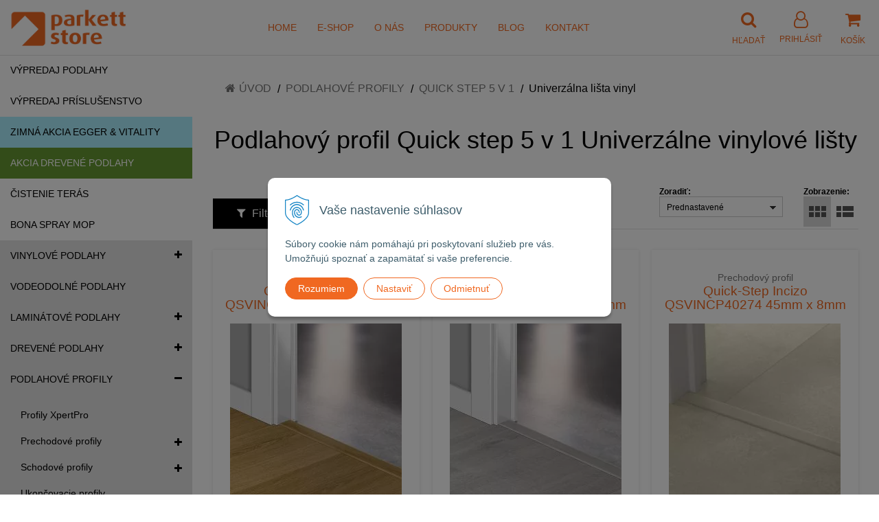

--- FILE ---
content_type: text/html; charset=windows-1250
request_url: https://www.parkettstore.sk/shop/univerzalna-lista-vinyl/c-495.xhtml
body_size: 20379
content:
<!DOCTYPE html>
<html lang="sk" class=" is-cart-item-count  filter-position-top">

	<head>
		<meta http-equiv="X-UA-Compatible" content="IE=edge,chrome=1" />
		<meta name="viewport" content="width=device-width, initial-scale=1.0, maximum-scale=1.0, minimum-scale=1.0, user-scalable=no" />
		
		<meta http-equiv="Content-Type" content="text/html; charset=windows-1250" />
		<meta http-equiv="Content-language" content="sk" />
		<meta http-equiv="Cache-Control" content="no-cache" />
		<meta http-equiv="Pragma" content="no-cache" />
		<meta http-equiv="Expires" content="-1" />
		<title>Podlahový profil Quick step 5 v 1 Univerzálne vinylové lišty | ParkettStore Bratislava</title>
		<meta name="description" content="Univerzálna lišta pre vinylové podlahy poskytuje štýlové zakončenie a prepojenie, ktoré chráni hrany a dotvára vzhľad podlahy. Vyznačuje sa odolnosťou, jednoduchou montážou a je navrhnutá tak, aby perfektne ladila s vinylom. Online a na predajniach." />
		<meta name="keywords" content="kvalitná podlaha,  odolná podlaha, prírodná podlaha, moderná podlaha, teplá podlaha, tichá podlaha, ," />
		<meta name="robots" content="index,follow" />
		<meta name="googlebot" content="index,follow" />
		<meta name="author" content="NextCom.sk | Lepší biznis online" />
		<meta name="generator" content="Unisite 8.20.0 #281025" />
		<meta property="og:type" content="website" />
		<meta property="og:title" content="Podlahový profil Quick step 5 v 1 Univerzálne vinylové lišty" />
		<meta property="og:url" content="https://www.parkettstore.sk/shop/univerzalna-lista-vinyl/c-495.xhtml" />
		<meta property="og:locale" content="sk_SK" />
		<meta property="og:site_name" content="ParkettStore Bratislava" />
		<meta name="twitter:domain" content="www.parkettstore.sk" />
		<meta property="og:description" content="Univerzálna lišta pre vinylové podlahy poskytuje štýlové zakončenie a prepojenie, ktoré chráni hrany a dotvára vzhľad podlahy. Vyznačuje sa odolnosťou, jednoduchou montážou a je navrhnutá tak, aby perfektne ladila s vinylom. Online a na predajniach." />

		<link href="https://www.parkettstore.sk/Data/2848/favicon.ico" type="image/x-icon" rel="icon" />
		<link href="https://www.parkettstore.sk/Data/2848/favicon.ico" type="image/x-icon" rel="shortcut icon" />
		<link rel="stylesheet" type="text/css" href="/Data/2848/Cache/Css/site_5b5ae7cc.css" />
		<link rel="stylesheet" type="text/css" href="/SiteJay2.0/JScript/Fancybox3/jquery.fancybox.min.css" />
		<link rel="stylesheet" type="text/css" href="/Data/2848/Cache/Css/slick_80b758e1.css" />
		<link rel="stylesheet" type="text/css" href="https://www.parkettstore.sk/SiteJay2.0/JScript/PriceSliderNew/price-slider-new.css" />
		<script type="text/javascript" src="/SiteJay2.0/jquery-3.7.1.min.js"></script>
		<script type="text/javascript" src="/SiteJay2.0/JScript/Fancybox3/jquery.fancybox.min.js"></script>
		<script type="text/javascript" src="/SiteJay2.0/JScript/jquery.mousewheel-3.0.6.pack.js"></script>
		<script type="text/javascript" src="/Data/2848/Cache/Script/common_5fecc569.js"></script>
		<script type="text/javascript" src="/Data/2848/Cache/Script/CookieConsent_6224c920.js"></script>
		<script type="text/javascript" src="/Data/2848/Cache/Script/skin_4c775229.js"></script>
		<script type="text/javascript" src="/Data/2848/Cache/Script/custom_35e0a8eb.js"></script>
		<script type="text/javascript" src="/Data/2848/Cache/Script/categories_menu_script_3eefc370.js"></script>
		<script type="text/javascript" src="/Data/2848/Cache/Script/shop_content_scripts_167d4e4f.js"></script>
		<script type="text/javascript" src="https://www.parkettstore.sk/SiteJay2.0/JScript/PriceSliderNew/price-slider-new.js"></script>
		<script type="text/javascript">

//<![CDATA[
var _hwq = _hwq || [];
    _hwq.push(['setKey', 'CE2AC1644DDA725F9886921EECF4E238']);_hwq.push(['setTopPos', '60']);_hwq.push(['showWidget', '22']);(function() {
    var ho = document.createElement('script'); ho.type = 'text/javascript'; ho.async = true;
    ho.src = 'https://www.heureka.sk/direct/i/gjs.php?n=wdgt&sak=CE2AC1644DDA725F9886921EECF4E238';
    var s = document.getElementsByTagName('script')[0]; s.parentNode.insertBefore(ho, s);
})();
//]]>

		</script>

		<link rel="stylesheet" type="text/css" href="/Data/default/UserFiles/font-awesome/css/font-awesome.min.css" />
		<link rel="stylesheet" type="text/css" href="/Data/default/UserFiles/js/slick/slick.css" />
		<link rel="stylesheet" type="text/css" href="/Data/default/UserFiles/js/slick/slick-theme.css" />
		<link rel="stylesheet" type="text/css" href="/Data/default/UserFiles/js/lightslider/lightslider.min.css" />
	<!-- Start of Smartsupp Live Chat script -->
<script type="text/javascript">
  
var _smartsupp = _smartsupp || {};
_smartsupp.key = "f1f99ba3d9a5a724478d17ab9f024f4a79936fd5";
window.smartsupp||(function(d) {
         var s,c,o=smartsupp=function(){ o._.push(arguments)};o._=[];
         s=d.getElementsByTagName('script')[0];c=d.createElement('script');
         c.type='text/javascript';c.charset='utf-8';c.async=true;
         c.src='//www.smartsuppchat.com/loader.js';s.parentNode.insertBefore(c,s);
})(document);

</script><script>
  window.dataLayer = window.dataLayer || [];
  function gtag(){dataLayer.push(arguments);}

  gtag("js", new Date());
  
    gtag("consent", "default", {
    "ad_storage": "denied",
    "ad_user_data": "denied",
    "ad_personalization": "denied",
    "analytics_storage": "denied"
  }); 
</script>

<!-- Google Tag Manager -->
<script>(function(w,d,s,l,i){w[l]=w[l]||[];w[l].push({'gtm.start':
new Date().getTime(),event:'gtm.js'});var f=d.getElementsByTagName(s)[0],
j=d.createElement(s),dl=l!='dataLayer'?'&l='+l:'';j.async=true;j.src=
'https://www.googletagmanager.com/gtm.js?id='+i+dl;f.parentNode.insertBefore(j,f);
})(window,document,'script','dataLayer','GTM-M46QC89');</script>
<!-- End Google Tag Manager --><!-- Global site tag (gtag.js) - Google Analytics -->
<script async src="https://www.googletagmanager.com/gtag/js?id=G-21TVWWTL6Y"></script>
<script>
  window.dataLayer = window.dataLayer || [];
  function gtag(){dataLayer.push(arguments);}
  gtag("js", new Date());

/*
    gtag("consent", "default", {
    "ad_storage": "denied",
    "ad_user_data": "denied",
    "ad_personalization": "denied",
    "analytics_storage": "denied"
  }); 
*/
  gtag("config", "G-21TVWWTL6Y");
</script><link rel="next" href="https://www.parkettstore.sk/shop/univerzalna-lista-vinyl/c-495/resultpage/2.xhtml" />
	</head>

	<body id="page46958" class="cerebro-skin sidebar-open"><!-- Google Tag Manager -->
<!-- Google Tag Manager (noscript) -->
<noscript><iframe src="https://www.googletagmanager.com/ns.html?id=GTM-M46QC89" height="0" width="0" style="display:none;visibility:hidden"></iframe></noscript>
<!-- End Google Tag Manager (noscript) -->
		<div>

		

		<div class="site-overlay"></div>
		
<div id="sjm-s-head-pasik"></div>


		<header>

			<div class="header clearfix">
				
				<p id="logo"><a href="/shop.xhtml"><img src="/Data/2848/UserFiles/images/parkettstore-cerebro-logo.png" alt="ParkettStore Bratislava"></a>
				<div id="header-menu">
					<nav>
<div id="sjm-s-menu-vodorovne"><ul id="m-smenuvodorovne" class="sjMenu"><li id="mi-smenuvodorovne-46882" class="no-selected"><a href="https://www.parkettstore.sk">HOME</a></li><li id="mi-smenuvodorovne-46958" class="selected"><a href="https://www.parkettstore.sk/shop.xhtml">E-SHOP</a></li><li id="mi-smenuvodorovne-46957" class="no-selected"><a href="https://www.parkettstore.sk/o-nas.xhtml">O NÁS</a></li><li id="mi-smenuvodorovne-46884" class="no-selected"><a href="https://www.parkettstore.sk/produkty.xhtml">PRODUKTY</a><ul><li id="mi-smenuvodorovne-46895" class="no-selected"><a href="https://www.parkettstore.sk/laminatove-parkety.xhtml">Laminátové parkety</a></li><li id="mi-smenuvodorovne-46896" class="no-selected"><a href="https://www.parkettstore.sk/vinylove-podlahy.xhtml">Vinylové podlahy</a></li><li id="mi-smenuvodorovne-46897" class="no-selected"><a href="https://www.parkettstore.sk/drevene-parkety.xhtml">Drevené parkety</a></li><li id="mi-smenuvodorovne-46898" class="no-selected"><a href="https://www.parkettstore.sk/terasove-dosky.xhtml">Terasové dosky</a></li><li id="mi-smenuvodorovne-46959" class="no-selected"><a href="https://www.parkettstore.sk/interierove-dvere.xhtml">Dvere</a></li><li id="mi-smenuvodorovne-46960" class="no-selected"><a href="https://www.parkettstore.sk/prislusenstvo.xhtml">Príslušenstvo</a></li></ul></li><li id="mi-smenuvodorovne-46886" class="no-selected"><a href="https://www.parkettstore.sk/aktuality.xhtml">BLOG</a></li><li id="mi-smenuvodorovne-46888" class="no-selected"><a href="https://www.parkettstore.sk/kontakt.xhtml">KONTAKT</a></li></ul></div>
</nav>
				</div>

				<ul id="header-info">
				    <li id="ico-menu"><a href="javascript:void(0)"><i class="fa fa-bars"></i> Menu</a></li>
					<li id="main-cart">
<div id="sjm-s-kosik"><a href="https://www.parkettstore.sk/shop/action/cart.xhtml" title="Košík" class="caq-0" data-pricewithvat="0,00" data-pricewithoutvat="0,00"><i class="fa fa-shopping-cart"></i> <span>Košík</span> </a></div>
</li>
					<li id="main-login">
<div id="sjm-s-login"><div class="Shop-login">
    <div class="ico-user">
        <i class="fa fa-user-o"></i>
        
            <span>Prihlásiť</span>
        
        
    </div>
	
        <ul data-text="Môj účet">
            <li class="user"><a href="https://www.parkettstore.sk/shop/action/enterlogin.xhtml" rel="nofollow">Prihlásiť</a></li>
            
                <li class="reg"><a href="https://www.parkettstore.sk/shop/action/registration.xhtml" rel="nofollow">Registrácia</a></li>
            
            
                <li class="reg"><a href="https://www.parkettstore.sk/shop/action/partnerregistration.xhtml" rel="nofollow">Žiadosť o registráciu do B2B (veľkoobchod).</a></li>
            
        </ul>
    
    
</div></div>
</li>
					<li id="ico-search"><a href="javascript:void(0)"><i class="fa fa-search"></i> <span>Hľadať</span></a></li>
				</ul>

				<div class="main-search">
					
<div id="sjm-s-vyhladavanie">
	
                <script type="text/javascript">
                    /* <![CDATA[ */

                    displayBoxIndex = -1;
                    var SearchNavigate = function(diff) {
                        displayBoxIndex += diff;
                        var oBoxCollection = $(".suggestSearchContent:not(.suggestSearchHeader):not(.suggestSearchFooter) p");
                        if(!oBoxCollection.length){
                            return;
                        }
                        if (displayBoxIndex >= oBoxCollection.length)
                            displayBoxIndex = 0;
                        if (displayBoxIndex < 0)
                            displayBoxIndex = oBoxCollection.length - 1;
                        var cssClass = "search-selected-item";
                        oBoxCollection.removeClass(cssClass).eq(displayBoxIndex).addClass(cssClass);
                        oBoxCollection.eq(displayBoxIndex)[0].scrollIntoView({ 
                            block: 'nearest',
                            inline: 'nearest',
                            behavior: 'smooth'
                        });
                    }

                        var timeoutsearch;
                        function getXmlHttpRequestObject() {
                            if (window.XMLHttpRequest) {
                                return new XMLHttpRequest();
                            } else if(window.ActiveXObject) {
                                return new ActiveXObject("Microsoft.XMLHTTP");
                            } else {
                            }
                        }

                        var searchReq = getXmlHttpRequestObject();

                        function searchSuggest() {
                            if (searchReq.readyState == 4 || searchReq.readyState == 0) {
                                var str = escape(encodeURI(document.getElementById('searchstringid').value));
                                //$('#search_suggest').html('<div class="suggest_wrapper loading"><img src="/Images/loading.gif" alt="loading" /></div>');
                                var stockOnly = '0';
                                if (document.getElementById('searchStockOnlyId') != null && document.getElementById('searchStockOnlyId').checked == true)
                                    stockOnly = '1';

                                searchReq.open("GET", 'https://www.parkettstore.sk/suggestsearch/chckprm/suggest/search/' + str + '/stock/' + stockOnly + '.xhtml', true);
                                searchReq.onreadystatechange = handleSearchSuggest;
                                searchReq.send(null);
                            }
                            clearTimeout(timeoutsearch);
                        }

                        function handleSearchSuggest() {
                            if (searchReq.readyState == 4) {
                                var ss = document.getElementById('search_suggest')
                                ss.innerHTML = '';
                                ss.innerHTML = searchReq.responseText;

                                if(ss.innerHTML.length)
                                    ss.innerHTML = '<div class="suggest_wrapper">' + ss.innerHTML + '</div>';
                            }
                        }

                        $(document).ready(function(){

                            $('body').on('click', function () {
                                $('#search_suggest').html('');
                            });

                            $('form.search').on('click', function(e){
                                e.stopPropagation();
                            });

                            $('#searchstringid').attr('autocomplete','off').on('keyup click', function(e) {

                                if (e.keyCode == 40)
                                {
                                    e.preventDefault()
                                    SearchNavigate(1);
                                }
                                else if(e.keyCode==38)
                                {
                                    e.preventDefault()
                                    SearchNavigate(-1);
                                } else if(e.keyCode==13){

                                    if($("p.search-selected-item").length){
                                        e.preventDefault();
                                        location.href=$("p.search-selected-item a").attr("href");
                                    }

                                } else {
                                    if(timeoutsearch) {
                                        clearTimeout(timeoutsearch);
                                        timeoutsearch = null;
                                    }
                                    if($.trim($("#searchstringid").val()) !== ""){
                                        timeoutsearch = setTimeout(searchSuggest, 200);
                                    }
                                    else {
                                        var ss = document.getElementById('search_suggest')
                                        ss.innerHTML = '';                                    
                                    }
                                }
                            });
                        });
                    /* ]]> */
                </script>

<form action="https://www.parkettstore.sk/index.php?page=46958" method="get" class="search">
  <span class="input"><input type="text" name="searchstring" value="" class="SearchInput" id="searchstringid" placeholder="Hľadaný výraz" /><input type="hidden" name="searchtype" value="all" /></span>
  <div id="search_suggest"></div>  
  <span class="submit"><input type="hidden" name="action" value="search" /><input type="hidden" name="cid" value="0" /><input type="hidden" name="page" value="46958" /><input type="submit" name="searchsubmit" value="Hľadaj" class="SearchSubmit" /></span>  
</form></div>

				</div>

			</div>

		</header>

		<main>

			<div id="main-left">
				<div class="left-menu">
					<div id="main-menu">
						<nav>
<div id="sjm-s-kategorie-obchodu">

	<div class="states-categories">
	<ul class="Cat states-categories">
		<li><a href="/vypredaj-podlahy" title="Výpredaj podlahy" style="background-color: #ffffff; color: #000000">Výpredaj podlahy</a></li><li><a href="/vypredaj-prislusenstva-k-podlaham" title="Výpredaj príslušenstvo" style="background-color: #ffffff; color: #000000">Výpredaj príslušenstvo</a></li><li><a href="/blackfridaypodlahy" title="ZIMNÁ AKCIA EGGER & VITALITY" style="background-color: #abf0ff; color: #000000">ZIMNÁ AKCIA EGGER & VITALITY</a></li><li><a href="/akcia-drevene-podlahy-skladom" title="Akcia drevené podlahy" style="background-color: #669933; color: #ffffff">Akcia drevené podlahy</a></li><li><a href="/cistenie-teras" title="Čistenie terás" style="background-color: #ffffff; color: #000000">Čistenie terás</a></li><li><a href="/bonaspraymopcisteniepodlah" title="Bona Spray mop" style="background-color: #ffffff; color: #000000">Bona Spray mop</a></li>
	</ul>
</div>


	<ul id="categories-46958" class="Cat"><li id="Item-71"><a href="https://www.parkettstore.sk/shop/vinylove-podlahy/c-71.xhtml">Vinylové podlahy</a><ul id="ul_id_1583"><li id="Item-1583"><a href="https://www.parkettstore.sk/shop/vinylove-podlahy-spc/c-1583.xhtml">Vinylové podlahy Spc</a><ul id="ul_id_1673"><li id="Item-1673"><a href="https://www.parkettstore.sk/shop/unilin/c-1673.xhtml">Unilin</a></li><li id="Item-1596"><a href="https://www.parkettstore.sk/shop/quick-step/c-1596.xhtml">Quick Step</a></li><li id="Item-1598"><a href="https://www.parkettstore.sk/shop/floorify/c-1598.xhtml">Floorify</a></li></ul></li><li id="Item-1586"><a href="https://www.parkettstore.sk/shop/vinylove-podlahy-drayback/c-1586.xhtml">Vinylové podlahy Drayback</a><ul id="ul_id_1676"><li id="Item-1676"><a href="https://www.parkettstore.sk/shop/unilin-dryback/c-1676.xhtml">Unilin dryback</a></li><li id="Item-1601"><a href="https://www.parkettstore.sk/shop/quick-step/c-1601.xhtml">Quick-Step</a></li><li id="Item-1684"><a href="https://www.parkettstore.sk/shop/floorify/c-1684.xhtml">Floorify </a></li></ul></li></ul></li><li id="Item-1536"><a href="https://www.parkettstore.sk/shop/vodeodolne-podlahy/c-1536.xhtml">Vodeodolné podlahy</a></li><li id="Item-2"><a href="https://www.parkettstore.sk/shop/laminatove-podlahy/c-2.xhtml">Laminátové podlahy</a><ul id="ul_id_1568"><li id="Item-1568"><a href="https://www.parkettstore.sk/shop/vitality/c-1568.xhtml">Vitality</a><ul id="ul_id_1613"><li id="Item-1613"><a href="https://www.parkettstore.sk/shop/style/c-1613.xhtml">Style</a></li><li id="Item-1610"><a href="https://www.parkettstore.sk/shop/joy/c-1610.xhtml">Joy</a></li><li id="Item-1611"><a href="https://www.parkettstore.sk/shop/jumbo/c-1611.xhtml">Jumbo</a></li></ul></li><li id="Item-66"><a href="https://www.parkettstore.sk/shop/quick-step/c-66.xhtml">Quick-Step</a><ul id="ul_id_102"><li id="Item-102"><a href="https://www.parkettstore.sk/shop/capture/c-102.xhtml">Capture</a></li><li id="Item-1606"><a href="https://www.parkettstore.sk/shop/muse/c-1606.xhtml">Muse</a></li><li id="Item-300"><a href="https://www.parkettstore.sk/shop/majestic/c-300.xhtml">Majestic</a></li><li id="Item-199"><a href="https://www.parkettstore.sk/shop/impressive/c-199.xhtml">Impressive</a></li><li id="Item-1698"><a href="https://www.parkettstore.sk/shop/impressive-design/c-1698.xhtml">Impressive Design</a></li><li id="Item-79"><a href="https://www.parkettstore.sk/shop/eligna/c-79.xhtml">Eligna</a></li><li id="Item-74"><a href="https://www.parkettstore.sk/shop/classic/c-74.xhtml">Classic</a></li><li id="Item-77"><a href="https://www.parkettstore.sk/shop/creo/c-77.xhtml">Creo</a></li></ul></li><li id="Item-1619"><a href="https://www.parkettstore.sk/shop/egger-2025/c-1619.xhtml">Egger 2025+</a><ul id="ul_id_1623"><li id="Item-1623"><a href="https://www.parkettstore.sk/shop/kingsize/c-1623.xhtml">Kingsize</a></li><li id="Item-1624"><a href="https://www.parkettstore.sk/shop/large/c-1624.xhtml">Large</a></li><li id="Item-1625"><a href="https://www.parkettstore.sk/shop/aqua/c-1625.xhtml">Aqua</a></li><li id="Item-1627"><a href="https://www.parkettstore.sk/shop/herringbone/c-1627.xhtml">Herringbone</a></li><li id="Item-1628"><a href="https://www.parkettstore.sk/shop/aquadura/c-1628.xhtml">AquaDura+</a></li><li id="Item-1622"><a href="https://www.parkettstore.sk/shop/classic/c-1622.xhtml">Classic</a></li></ul></li><li id="Item-334"><a href="https://www.parkettstore.sk/shop/egger-2021-old/c-334.xhtml">Egger 2021 old</a></li><li id="Item-1553"><a href="https://www.parkettstore.sk/shop/xpert-pro/c-1553.xhtml">Xpert Pro</a><ul id="ul_id_1575"><li id="Item-1575"><a href="https://www.parkettstore.sk/shop/better/c-1575.xhtml">Better</a></li></ul></li><li id="Item-36"><a href="https://www.parkettstore.sk/shop/kronooriginal/c-36.xhtml">KronoOriginal®</a><ul id="ul_id_302"><li id="Item-302"><a href="https://www.parkettstore.sk/shop/herringbone/c-302.xhtml">Herringbone</a></li><li id="Item-110"><a href="https://www.parkettstore.sk/shop/castello/c-110.xhtml">Castello</a></li><li id="Item-53"><a href="https://www.parkettstore.sk/shop/super-natural/c-53.xhtml">Super Natural</a></li><li id="Item-55"><a href="https://www.parkettstore.sk/shop/atlantic-8/c-55.xhtml">Atlantic 8</a></li><li id="Item-69"><a href="https://www.parkettstore.sk/shop/atlantic-10/c-69.xhtml">Atlantic 10</a></li><li id="Item-1565"><a href="https://www.parkettstore.sk/shop/atlantic-12/c-1565.xhtml">Atlantic 12</a></li><li id="Item-180"><a href="https://www.parkettstore.sk/shop/organic-classic/c-180.xhtml">Organic Classic</a></li><li id="Item-301"><a href="https://www.parkettstore.sk/shop/organic-stone/c-301.xhtml">Organic Stone</a></li><li id="Item-49"><a href="https://www.parkettstore.sk/shop/vypredaj/c-49.xhtml">Výpredaj</a></li></ul></li></ul></li><li id="Item-4"><a href="https://www.parkettstore.sk/shop/drevene-podlahy/c-4.xhtml">Drevené podlahy</a><ul id="ul_id_1554"><li id="Item-1554"><a href="https://www.parkettstore.sk/shop/akcia-drevene-parkety/c-1554.xhtml">AKCIA DREVENÉ PARKETY</a></li><li id="Item-224"><a href="https://www.parkettstore.sk/shop/quick-step/c-224.xhtml">Quick Step</a><ul id="ul_id_1607"><li id="Item-1607"><a href="https://www.parkettstore.sk/shop/cala/c-1607.xhtml">Cala</a></li><li id="Item-1608"><a href="https://www.parkettstore.sk/shop/designo/c-1608.xhtml">Designo</a></li><li id="Item-1609"><a href="https://www.parkettstore.sk/shop/cascada/c-1609.xhtml">Cascada</a></li></ul></li><li id="Item-1585"><a href="https://www.parkettstore.sk/shop/the-twelve/c-1585.xhtml">The Twelve</a></li><li id="Item-426"><a href="https://www.parkettstore.sk/shop/barlinek/c-426.xhtml">BARLINEK</a></li><li id="Item-249"><a href="https://www.parkettstore.sk/shop/kahrs/c-249.xhtml">Kährs</a><ul id="ul_id_308"><li id="Item-308"><a href="https://www.parkettstore.sk/shop/piacente/c-308.xhtml">PIACENTE </a></li><li id="Item-256"><a href="https://www.parkettstore.sk/shop/spirit/c-256.xhtml">SPIRIT</a></li><li id="Item-259"><a href="https://www.parkettstore.sk/shop/avanti/c-259.xhtml">AVANTI</a></li><li id="Item-492"><a href="https://www.parkettstore.sk/shop/master/c-492.xhtml">MASTER</a></li><li id="Item-261"><a href="https://www.parkettstore.sk/shop/original/c-261.xhtml">ORIGINAL</a></li><li id="Item-274"><a href="https://www.parkettstore.sk/shop/id/c-274.xhtml">ID</a></li><li id="Item-275"><a href="https://www.parkettstore.sk/shop/supreme/c-275.xhtml">SUPREME</a></li></ul></li><li id="Item-114"><a href="https://www.parkettstore.sk/shop/dyhovane-parkety-par-ky/c-114.xhtml">Dyhované Parkety PAR-KY</a><ul id="ul_id_202"><li id="Item-202"><a href="https://www.parkettstore.sk/shop/pro/c-202.xhtml">Pro</a></li><li id="Item-203"><a href="https://www.parkettstore.sk/shop/deluxe/c-203.xhtml">Deluxe+</a></li><li id="Item-204"><a href="https://www.parkettstore.sk/shop/swing/c-204.xhtml">Swing</a></li><li id="Item-246"><a href="https://www.parkettstore.sk/shop/master/c-246.xhtml">Master</a></li></ul></li><li id="Item-1547"><a href="https://www.parkettstore.sk/shop/dabex-flooring/c-1547.xhtml">Dabex Flooring</a></li></ul></li><li id="Item-158"><a href="https://www.parkettstore.sk/shop/podlahove-profily/c-158.xhtml">Podlahové profily</a><ul id="ul_id_1578"><li id="Item-1578"><a href="https://www.parkettstore.sk/shop/profily-xpertpro/c-1578.xhtml">Profily XpertPro</a></li><li id="Item-20"><a href="https://www.parkettstore.sk/shop/prechodove-profily/c-20.xhtml">Prechodové profily</a><ul id="ul_id_1682"><li id="Item-1682"><a href="https://www.parkettstore.sk/shop/a48-samolepiaca-40mm/c-1682.xhtml">A48 samolepiaca 40mm</a></li><li id="Item-1683"><a href="https://www.parkettstore.sk/shop/a54-narazacia-13mm/c-1683.xhtml">A54 narážacia 13mm</a></li><li id="Item-30"><a href="https://www.parkettstore.sk/shop/a03-samolepiaca-30mm/c-30.xhtml">A03 samolepiaca 30mm</a></li><li id="Item-508"><a href="https://www.parkettstore.sk/shop/a08-samolepiaca-35mm/c-508.xhtml">A08 samolepiaca 35mm</a></li><li id="Item-31"><a href="https://www.parkettstore.sk/shop/a13-samolepiaca-40mm/c-31.xhtml">A13 samolepiaca 40mm</a></li><li id="Item-162"><a href="https://www.parkettstore.sk/shop/a49-samolepiaca-60mm/c-162.xhtml">A49 samolepiaca 60mm</a></li><li id="Item-163"><a href="https://www.parkettstore.sk/shop/a70-samolepiaca-60mm/c-163.xhtml">A70 samolepiaca 60mm</a></li><li id="Item-32"><a href="https://www.parkettstore.sk/shop/a71-samolepiaca-80mm/c-32.xhtml">A71 samolepiaca 80mm</a></li><li id="Item-509"><a href="https://www.parkettstore.sk/shop/a72-samolepiaca-100mm/c-509.xhtml">A72 samolepiaca 100mm</a></li><li id="Item-33"><a href="https://www.parkettstore.sk/shop/a73-samolepiaca-120mm/c-33.xhtml">A73 samolepiaca 120mm</a></li><li id="Item-160"><a href="https://www.parkettstore.sk/shop/a55-narazaci-18mm/c-160.xhtml">A55 narážací 18mm</a></li></ul></li><li id="Item-21"><a href="https://www.parkettstore.sk/shop/schodove-profily/c-21.xhtml">Schodové profily</a><ul id="ul_id_34"><li id="Item-34"><a href="https://www.parkettstore.sk/shop/a31-25mm-x-10mm/c-34.xhtml">A31 25mm x 10mm</a></li><li id="Item-35"><a href="https://www.parkettstore.sk/shop/a36-25mm-x-20mm/c-35.xhtml">A36 25mm x 20mm</a></li><li id="Item-512"><a href="https://www.parkettstore.sk/shop/a46-20mm-x-8mm/c-512.xhtml">A46 20mm x 8mm</a></li><li id="Item-60"><a href="https://www.parkettstore.sk/shop/a60-f-profil/c-60.xhtml">A60 F profil</a></li></ul></li><li id="Item-23"><a href="https://www.parkettstore.sk/shop/ukoncovacie-profily/c-23.xhtml">Ukončovacie profily</a></li><li id="Item-513"><a href="https://www.parkettstore.sk/shop/profily-k-vinylovej-podlahe/c-513.xhtml">Profily k vinylovej podlahe</a></li><li id="Item-441"><a href="https://www.parkettstore.sk/shop/quick-step-5-v-1/c-441.xhtml">Quick Step 5 v 1</a><ul id="ul_id_450"><li id="Item-450"><a href="https://www.parkettstore.sk/shop/univerzalna-lista-laminat/c-450.xhtml">Univerzálna lišta laminát</a></li><li id="Item-495" class="selected"><a href="https://www.parkettstore.sk/shop/univerzalna-lista-vinyl/c-495.xhtml">Univerzálna lišta vinyl</a></li><li id="Item-1681"><a href="https://www.parkettstore.sk/shop/univerzalna-lista-drevo/c-1681.xhtml">Univerzálna lišta drevo</a></li><li id="Item-444"><a href="https://www.parkettstore.sk/shop/zaklana-pre-incizio/c-444.xhtml">Záklaňa pre INCIZIO</a></li></ul></li><li id="Item-1636"><a href="https://www.parkettstore.sk/shop/par-ky-3-v-1/c-1636.xhtml">PAR-KY 3 v 1</a></li></ul></li><li id="Item-5"><a href="https://www.parkettstore.sk/shop/parketove-listy/c-5.xhtml">Parketové lišty</a><ul id="ul_id_210"><li id="Item-210"><a href="https://www.parkettstore.sk/shop/soklove-listy-egger/c-210.xhtml">Soklové lišty Egger</a><ul id="ul_id_211"><li id="Item-211"><a href="https://www.parkettstore.sk/shop/plastove-prvky/c-211.xhtml">Plastové prvky</a></li></ul></li><li id="Item-17"><a href="https://www.parkettstore.sk/shop/biele-obvodove-listy-mdf-folia/c-17.xhtml">Biele obvodové lišty MDF fólia</a></li><li id="Item-18"><a href="https://www.parkettstore.sk/shop/parketove-isty-quadro-60/c-18.xhtml">Parketové išty QUADRO 60</a><ul id="ul_id_489"><li id="Item-489"><a href="https://www.parkettstore.sk/shop/parketove-listy-quadro-60/c-489.xhtml">Parketové lišty QUADRO 60</a></li><li id="Item-490"><a href="https://www.parkettstore.sk/shop/prvky-quadro-60/c-490.xhtml">Prvky QUADRO 60</a></li></ul></li><li id="Item-1615"><a href="https://www.parkettstore.sk/shop/soklova-plastova-lista-vigo-60-a-80/c-1615.xhtml">Soklová plastová lišta Vigo 60 a 80</a><ul id="ul_id_1616"><li id="Item-1616"><a href="https://www.parkettstore.sk/shop/plastove-prvky-vigo-60-a-80/c-1616.xhtml">Plastové prvky Vigo 60 a 80</a></li><li id="Item-1617"><a href="https://www.parkettstore.sk/shop/soklove-listy-vigo-60-a-80/c-1617.xhtml">Soklové lišty Vigo 60 a 80</a></li></ul></li><li id="Item-29"><a href="https://www.parkettstore.sk/shop/listy-alu/c-29.xhtml">Lišty ALU</a></li><li id="Item-165"><a href="https://www.parkettstore.sk/shop/podlahove-listy-quick-step/c-165.xhtml">Podlahové lišty Quick Step</a><ul id="ul_id_461"><li id="Item-461"><a href="https://www.parkettstore.sk/shop/sokel-prislusenstvo/c-461.xhtml">SOKEL PRÍSLUŠENSTVO</a></li><li id="Item-453"><a href="https://www.parkettstore.sk/shop/sokel-77-x-14/c-453.xhtml">SOKEL 77 x 14 </a></li><li id="Item-454"><a href="https://www.parkettstore.sk/shop/sokel-largo/c-454.xhtml">SOKEL LARGO</a></li><li id="Item-455"><a href="https://www.parkettstore.sk/shop/sokel-incizio/c-455.xhtml">SOKEL INCIZIO</a></li><li id="Item-451"><a href="https://www.parkettstore.sk/shop/sokel-58-x-12/c-451.xhtml">SOKEL 58 x 12 </a></li><li id="Item-459"><a href="https://www.parkettstore.sk/shop/sokel-parquet-17x17/c-459.xhtml">SOKEL PARQUET 17x17</a></li><li id="Item-460"><a href="https://www.parkettstore.sk/shop/sokel-pretieratelny/c-460.xhtml">SOKEL PRETIERATEĽNÝ</a></li><li id="Item-456"><a href="https://www.parkettstore.sk/shop/sokel-livyn-standard-58x12/c-456.xhtml">SOKEL LIVYN ŠTANDARD 58x12</a></li></ul></li><li id="Item-16"><a href="https://www.parkettstore.sk/shop/xpertpro/c-16.xhtml">XpertPro</a></li><li id="Item-1634"><a href="https://www.parkettstore.sk/shop/soklove-listy-par-ky/c-1634.xhtml">Soklové lišty PAR-KY</a></li><li id="Item-1696"><a href="https://www.parkettstore.sk/shop/soklove-listy-floorify/c-1696.xhtml">Soklové lišty Floorify</a></li></ul></li><li id="Item-3"><a href="https://www.parkettstore.sk/shop/parketova-chemia/c-3.xhtml">Parketová chémia</a><ul id="ul_id_1587"><li id="Item-1587"><a href="https://www.parkettstore.sk/shop/cistenie-a-osetrenie-podlah/c-1587.xhtml">Čistenie a ošetrenie podláh</a></li><li id="Item-1588"><a href="https://www.parkettstore.sk/shop/nivelacne-hmoty/c-1588.xhtml">Nivelačné hmoty</a></li><li id="Item-1589"><a href="https://www.parkettstore.sk/shop/penetracne-natery/c-1589.xhtml">Penetračné nátery</a></li><li id="Item-1590"><a href="https://www.parkettstore.sk/shop/lepidla-na-podlahy/c-1590.xhtml">Lepidlá na podlahy</a></li><li id="Item-316"><a href="https://www.parkettstore.sk/shop/ceresit/c-316.xhtml">CERESIT</a><ul id="ul_id_317"><li id="Item-317"><a href="https://www.parkettstore.sk/shop/nivelacne-hmoty-ceresit/c-317.xhtml">Nivelačné hmoty CERESIT</a></li><li id="Item-318"><a href="https://www.parkettstore.sk/shop/penetracne-natery-ceresit/c-318.xhtml">Penetračné nátery CERESIT</a></li><li id="Item-319"><a href="https://www.parkettstore.sk/shop/lepidla-na-lvt-a-pvc-ceresit/c-319.xhtml">Lepidlá na LVT a PVC CERESIT</a></li></ul></li><li id="Item-346"><a href="https://www.parkettstore.sk/shop/podlahova-chemia-bona/c-346.xhtml">Podlahová chémia BONA</a><ul id="ul_id_363"><li id="Item-363"><a href="https://www.parkettstore.sk/shop/spray-mop-bona/c-363.xhtml">Spray mop BONA</a></li><li id="Item-355"><a href="https://www.parkettstore.sk/shop/cistiace-prostriedky-bona/c-355.xhtml">Čistiace prostriedky BONA</a></li><li id="Item-356"><a href="https://www.parkettstore.sk/shop/laky-a-oleje-bona/c-356.xhtml">Laky a oleje BONA</a></li><li id="Item-357"><a href="https://www.parkettstore.sk/shop/lepidla-pod-podlahy-bona/c-357.xhtml">Lepidlá pod podlahy BONA</a></li><li id="Item-359"><a href="https://www.parkettstore.sk/shop/prislusenstvo-k-mopom-bona/c-359.xhtml">Príslušenstvo k mopom BONA</a></li><li id="Item-361"><a href="https://www.parkettstore.sk/shop/tmely-bona/c-361.xhtml">Tmely BONA</a></li></ul></li><li id="Item-348"><a href="https://www.parkettstore.sk/shop/quick-step/c-348.xhtml">Quick Step</a></li><li id="Item-347"><a href="https://www.parkettstore.sk/shop/den-braven/c-347.xhtml">DEN BRAVEN</a></li><li id="Item-350"><a href="https://www.parkettstore.sk/shop/kahrs/c-350.xhtml">KÄHRS</a></li><li id="Item-349"><a href="https://www.parkettstore.sk/shop/osetrovanie-podlah-egger/c-349.xhtml">Ošetrovanie podláh EGGER</a></li></ul></li><li id="Item-48"><a href="https://www.parkettstore.sk/shop/podlozky/c-48.xhtml">Podložky</a><ul id="ul_id_198"><li id="Item-198"><a href="https://www.parkettstore.sk/shop/podlozky-egger/c-198.xhtml">Podložky EGGER</a></li><li id="Item-101"><a href="https://www.parkettstore.sk/shop/podlozky-quick-step/c-101.xhtml">Podložky QUICK-STEP</a><ul id="ul_id_410"><li id="Item-410"><a href="https://www.parkettstore.sk/shop/podlozky-pod-vinylove-podlahy/c-410.xhtml">Podložky pod vinylové podlahy</a></li><li id="Item-411"><a href="https://www.parkettstore.sk/shop/podlozky-pod-plavajuce-podlahy/c-411.xhtml">Podložky pod plávajúce podlahy</a></li></ul></li><li id="Item-99"><a href="https://www.parkettstore.sk/shop/podlozky-pod-podlahy/c-99.xhtml">Podložky pod podlahy</a></li><li id="Item-100"><a href="https://www.parkettstore.sk/shop/filcove-podlozky/c-100.xhtml">Filcové podložky</a></li><li id="Item-1635"><a href="https://www.parkettstore.sk/shop/podlozky-par-ky/c-1635.xhtml">Podložky PAR-KY</a></li><li id="Item-1697"><a href="https://www.parkettstore.sk/shop/podlozky-floorify/c-1697.xhtml">Podložky Floorify</a></li></ul></li><li id="Item-1520"><a href="https://www.parkettstore.sk/shop/dvere-a-prislusenstvo/c-1520.xhtml">Dvere a príslušenstvo</a><ul id="ul_id_1549"><li id="Item-1549"><a href="https://www.parkettstore.sk/shop/akciove-dvere/c-1549.xhtml">Akciové dvere</a></li><li id="Item-1672"><a href="https://www.parkettstore.sk/shop/erkado/c-1672.xhtml">Erkado</a></li><li id="Item-1522"><a href="https://www.parkettstore.sk/shop/porta/c-1522.xhtml">Porta </a></li><li id="Item-1544"><a href="https://www.parkettstore.sk/shop/atvyn/c-1544.xhtml">Atvyn </a></li><li id="Item-1543"><a href="https://www.parkettstore.sk/shop/invado/c-1543.xhtml">Invado</a></li><li id="Item-518"><a href="https://www.parkettstore.sk/shop/klucky-na-dvere/c-518.xhtml">Kľučky na dvere </a></li></ul></li><li id="Item-67"><a href="https://www.parkettstore.sk/shop/prislusenstvo/c-67.xhtml">Príslušenstvo</a><ul id="ul_id_352"><li id="Item-352"><a href="https://www.parkettstore.sk/shop/prislusenstvo-quick-step/c-352.xhtml">Príslušenstvo Quick-Step</a></li><li id="Item-424"><a href="https://www.parkettstore.sk/shop/radiatorova-rozeta/c-424.xhtml">Radiátorová rozeta</a></li><li id="Item-1671"><a href="https://www.parkettstore.sk/shop/montazne-sady/c-1671.xhtml">Montážne sady</a></li></ul></li><li id="Item-313"><a href="https://www.parkettstore.sk/shop/terasove-dosky/c-313.xhtml">Terasové dosky</a><ul id="ul_id_314"><li id="Item-314"><a href="https://www.parkettstore.sk/shop/drevene/c-314.xhtml">drevené</a></li><li id="Item-315"><a href="https://www.parkettstore.sk/shop/kompozitne/c-315.xhtml">kompozitné</a></li></ul></li><li id="Item-1650"><a href="https://www.parkettstore.sk/shop/obkladove-panely/c-1650.xhtml">Obkladové panely</a><ul id="ul_id_1651"><li id="Item-1651"><a href="https://www.parkettstore.sk/shop/lamely-3d/c-1651.xhtml">Lamely 3D</a></li><li id="Item-1652"><a href="https://www.parkettstore.sk/shop/meo-acoustic/c-1652.xhtml">Meo Acoustic</a></li><li id="Item-1653"><a href="https://www.parkettstore.sk/shop/krono-acoustic/c-1653.xhtml">Krono Acoustic</a></li></ul></li></ul>


<ul class="Cat manufacturer-categories">
	<li id="menu-manufacturers-link">
		<a href="https://www.parkettstore.sk/shop/action/vyrobcovia.xhtml" title="Výrobcovia">
			
			Výrobcovia
			
		</a>
	</li>
</ul>
</div>
</nav>
					</div>
				</div>
			</div>

			<div class="main-container clearfix">
			    <div class="top-image"><div class="base-modulebox">
	
	
	<div class="base-modulebox-content">
<div id="sjm-d-91357"> </div>
</div>
</div><div class="base-modulebox">
	
	
	<div class="base-modulebox-content">
<div id="sjm-d-95432"></div>
</div>
</div></div>
				<div id="main-center">
					
						<div class="basic001">


<div class="content">
<div id="sjm-d-90989">        <div class="ShopContent">
<!-- SJ_Modules_Shop_Content ***start*** -->
	
            <div class="ShopProductParentCategories">
                <ul itemprop="breadcrumb" itemscope itemtype="http://schema.org/BreadcrumbList">
                    
                    <li itemprop="itemListElement" itemscope itemtype="http://schema.org/ListItem">
                        <a href="/" itemprop="item"><span itemprop="name">Úvod</span></a>
                        <meta itemprop="position" content="1" />
                    </li>
                    <li><span class="separator">&gt;&gt;</span></li>
                    <li itemprop="itemListElement" itemscope itemtype="http://schema.org/ListItem">
                        <a href="https://www.parkettstore.sk/shop/podlahove-profily/c-158.xhtml" itemprop="item"><span itemprop="name">Podlahové profily</span></a>
                        <meta itemprop="position" content="2" />
                    </li>
                    <li><span class="separator">&gt;&gt;</span></li>
                    <li itemprop="itemListElement" itemscope itemtype="http://schema.org/ListItem">
                        <a href="https://www.parkettstore.sk/shop/quick-step-5-v-1/c-441.xhtml" itemprop="item"><span itemprop="name">Quick Step 5 v 1</span></a>
                        <meta itemprop="position" content="3" />
                    </li>
                    <li><span class="separator">&gt;&gt;</span></li>
                    <li itemprop="itemListElement" itemscope itemtype="http://schema.org/ListItem">
                        <span itemprop="name">Univerzálna lišta vinyl</span>
                        <meta itemprop="position" content="4" />
                    </li>
                </ul>
            </div>




<h1 class="heading">


Podlahový profil Quick step 5 v 1 Univerzálne vinylové lišty

</h1>






<div class="padding-box">





<div class="ViewTypeRow clearfix">
	
		<div class="filter-title"><i class="fa fa-filter"></i> Filter produktov <i class="fa fa-caret-down"></i></div>
	

	<div class="ViewTypeWrap">
    	<span>Zobrazenie:</span>
        <ul class="ViewType">
            <li class="current" id="ViewIcons"><a href="javascript:void(0);">Ikony</a></li>
            <li id="ViewDetails"><a href="javascript:void(0);">Podrobne</a></li>
        </ul>
    </div>

    
	    <div class="SortType">
	    	<span class="label">Zoradiť:</span>
                            <form action="https://www.parkettstore.sk/shop/univerzalna-lista-vinyl/c-495.xhtml" id="ShopSortSelect" method="post">
                                <select class="CustomSort" name="orderby" onchange="document.getElementById('ShopSortSelect').submit(); return false;">
                                    
                            <option value="orderasc" selected="selected">Prednastavené</option>
                            <option value="nameasc">Názov A-Z</option>
                            <option value="namedesc">Názov Z-A</option>
                            <option value="priceasc">Ceny od najlacnejšieho</option>
                            <option value="pricedesc">Ceny od najdrahšieho</option>
                                </select>
                            </form>
	    </div>
    

    
    	<form action="https://www.parkettstore.sk/shop/univerzalna-lista-vinyl/c-495.xhtml#FilterFormId" method="post" id="FilterFormId" data-url="https://www.parkettstore.sk/shop/univerzalna-lista-vinyl/c-495.xhtml">

            <div id="FilterFormIdBox">

                
                        <div class="Filter" id="PriceFilterBox">
                            <p class="FilterTitle">Cenový filter</p>
                            <div class="form">
                                <div id="price-slider-new">
                                    <div class="price-slider-new-container">
                                        <div class="new-price-slider">
                                            <div id="price-slider" data-min="51" data-max="52" data-limitfrom="51" data-limitto="52"></div>                                           
                                        </div>
                                        <div class="new-price-slider-min new-price-slider-input">
                                            <div>
                                                <span>od</span>
                                                <input type="text" min="51" max="52" id="min_price" class="price-range-field" />
                                                <span>€</span>
                                            </div>
                                        </div>
                                        <div class="new-price-slider-max new-price-slider-input">
                                            <div>
                                                <span>do</span>
                                                <input type="text" min="51" max="52" id="max_price" class="price-range-field" />
                                                <span>€</span>
                                            </div>
                                        </div>
                                    </div>
                                    <input type="hidden" name="priceLimitFrom" id="priceLimitFrom" value="51">
                                    <input type="hidden" name="priceLimitTo" id="priceLimitTo" value="52">
                                    <input type="hidden" name="previousMinPrice" value="51">
                                    <input type="hidden" name="previousMaxPrice" value="52">
                                </div>


                            </div>
                        </div>
                    

                <div class="infilter">

                    
                        
                    <div class="Filter" id="ManufacturersFilter">
                        <p class="FilterTitle">Výrobca <span class="ResetFilter"><a href="https://www.parkettstore.sk/shop/univerzalna-lista-vinyl/c-495.xhtml">Všetko</a></span></p>
                        <input type="hidden" name="ManufacturersFilterForm" />
                        <div class="form">
                                <span class="FilterValue">
                                    <input type="checkbox" id="ManufacturersFilterValue2Id" name="ManufacturersFilter2" onclick="getElementById ('FilterFormId').submit();" />
                                    <label for="ManufacturersFilterValue2Id">Unilin <span>(53)</span></label>
                                </span>
                        </div>
                    </div>
                    

                    

                    

                    

                    
                        
                    <div class="Filter" id="StockFilter">
                        <p class="FilterTitle">Dostupnosť</p>
                        <div class="form">
                            <span class="FilterValue">
                                <input type="checkbox" name="onlyInStock" id="onlyInStock" value="1" onclick="getElementById ('FilterFormId').submit();" />
                                <label for="onlyInStock">Na sklade <span>(2)</span></label>
                            </span>
                        </div>
                    </div>
                    

                </div>
                
                    <div class="button-rows">
                        <button>Zobraziť produkty <span>(53)</span></button>
                        
                    </div>
                
            </div>
    	</form>
    

</div>


<div class="ShopDetailView" id="cid495"><div class="product" itemscope itemtype="http://schema.org/Product">
    <form action="https://www.parkettstore.sk/shop/univerzalna-lista-vinyl/c-495/order/4467867.xhtml" data-mincountval="0" data-mincountmultiplyval="false" id="id4467867" method="post">

    	<div class="in-wrapper">
		    
		    <h2 itemprop="name"><a href="https://www.parkettstore.sk/shop/prechodovy-profil-quick-step-incizo-qsvincp40238-45mm-x-8mm-x-2000mm/p-4467867.xhtml" title="Quick-Step Incizo QSVINCP40238 45mm x 8mm x 2000mm"><span>Prechodový profil</span> Quick-Step Incizo QSVINCP40238 45mm x 8mm x 2000mm</a></h2>
		    <meta itemprop="category" content="Podlahové profily > Quick Step 5 v 1 > Univerzálna lišta vinyl" />
		</div>

        <div class="image-wrapper">
        	<div class="product-image">
            	<a href="https://www.parkettstore.sk/shop/prechodovy-profil-quick-step-incizo-qsvincp40238-45mm-x-8mm-x-2000mm/p-4467867.xhtml">
                    <picture>
                        <source srcset="/obchod_homedir/data/1243/obrazky/male_obrazky/QSVINCP40238.webp" type="image/webp" data-large-image="/obchod_homedir/data/1243/obrazky/QSVINCP40238.webp">
                        <img src="/obchod_homedir/data/1243/obrazky/male_obrazky/QSVINCP40238.jpg" alt="Quick-Step Incizo QSVINCP40238 45mm x 8mm x 2000mm" title="Quick-Step Incizo QSVINCP40238 45mm x 8mm x 2000mm" id="ProductImage4467867" itemprop="image" />
                    </picture>
                	<span class="stickers">
                        
                        
                        
                        
                        
                    </span>
            	</a>
            	
            </div>
        </div>
        <div class="product-content">
	        <div class="content-in  clearfix">
		        <div class="product-description">
		            <div class="small-description" itemprop="disambiguatingDescription"></div>
		        </div>
		    </div>
            
            <div class="shop-icons clearfix">
	            <div class="price" itemprop="offers" itemscope itemtype="http://schema.org/Offer">
	            	<meta itemprop="category" content="Podlahové profily > Quick Step 5 v 1 > Univerzálna lišta vinyl" />
                	
                        <div class="price-with-vat">
                            
                            <strong id="PriceWithVAT4467867" class="main-price"><span itemprop="price" content="51.12">51,12</span> <span itemprop="priceCurrency" content="EUR">€</span></strong> <span>s DPH / ks</span>
                        </div>
                    
                    
	                    
	                        <div class="price-without-vat"><strong id="PriceWithoutVAT4467867">41,56 €</strong> <span>bez DPH / ks</span></div>
	                    
	                
	                
	            </div>

                
                    
                            <div class="product-buttons" >
                                
                                    <button type="submit" name="add-button" id="AddToCart4467867"><span class="icon"><i class="fa fa-shopping-cart"></i></span></button>
                                
                                
                                <span class="mnozstvo">
                                    <input type="text" size="5" value="1" name="quantity" id="Quantity4467867" onkeyup="" class="Quantity noEnterSubmit" />
                                    
                                        <label for="Quantity4467867">ks</label>
                                    
                                    <span class="cplus"><i class="fa fa-caret-up"></i></span>
                                    <span class="cminus"><i class="fa fa-caret-down"></i></span>
                                </span>
                                
                            </div>
                            <span id="StockWarning4467867" class="stockwarning"></span>
                    
                
                
	            <div class="clear"></div>
	    	</div>
	    	<div class="bottom clearfix">


		    	

                        <div class="delivery-info"><strong id="StockCountText4467867">                        <span style="color: #00aa00">Na sklade 6 ks</span></strong></div>

				


				<div class="order-number">Obj. čislo: <span id="OrderNumber4467867">HL0600007</span></div>
			</div>
	    </div>
    </form>
    
</div><div class="product" itemscope itemtype="http://schema.org/Product">
    <form action="https://www.parkettstore.sk/shop/univerzalna-lista-vinyl/c-495/order/4852946.xhtml" data-mincountval="0" data-mincountmultiplyval="false" id="id4852946" method="post">

    	<div class="in-wrapper">
		    
		    <h2 itemprop="name"><a href="https://www.parkettstore.sk/shop/prechodovy-profil-quick-step-incizo-qsvincp40201-45mm-x-8mm-x-2000mm/p-4852946.xhtml" title="Quick-Step Incizo QSVINCP40201 45mm x 8mm x 2000mm"><span>Prechodový profil</span> Quick-Step Incizo QSVINCP40201 45mm x 8mm x 2000mm</a></h2>
		    <meta itemprop="category" content="Podlahové profily > Quick Step 5 v 1 > Univerzálna lišta vinyl" />
		</div>

        <div class="image-wrapper">
        	<div class="product-image">
            	<a href="https://www.parkettstore.sk/shop/prechodovy-profil-quick-step-incizo-qsvincp40201-45mm-x-8mm-x-2000mm/p-4852946.xhtml">
                    <picture>
                        <source srcset="/obchod_homedir/data/1243/obrazky/male_obrazky/QSVINCP40201_Vinylincizo01.webp" type="image/webp" data-large-image="/obchod_homedir/data/1243/obrazky/QSVINCP40201_Vinylincizo01.webp">
                        <img src="/obchod_homedir/data/1243/obrazky/male_obrazky/QSVINCP40201_Vinylincizo01.jpg" alt="Quick-Step Incizo QSVINCP40201 45mm x 8mm x 2000mm" title="Quick-Step Incizo QSVINCP40201 45mm x 8mm x 2000mm" id="ProductImage4852946" itemprop="image" />
                    </picture>
                	<span class="stickers">
                        
                        
                        
                        
                        
                    </span>
            	</a>
            	
            </div>
        </div>
        <div class="product-content">
	        <div class="content-in  clearfix">
		        <div class="product-description">
		            <div class="small-description" itemprop="disambiguatingDescription"></div>
		        </div>
		    </div>
            
            <div class="shop-icons clearfix">
	            <div class="price" itemprop="offers" itemscope itemtype="http://schema.org/Offer">
	            	<meta itemprop="category" content="Podlahové profily > Quick Step 5 v 1 > Univerzálna lišta vinyl" />
                	
                        <div class="price-with-vat">
                            
                            <strong id="PriceWithVAT4852946" class="main-price"><span itemprop="price" content="51.12">51,12</span> <span itemprop="priceCurrency" content="EUR">€</span></strong> <span>s DPH / ks</span>
                        </div>
                    
                    
	                    
	                        <div class="price-without-vat"><strong id="PriceWithoutVAT4852946">41,56 €</strong> <span>bez DPH / ks</span></div>
	                    
	                
	                
	            </div>

                
                    
                            <div class="product-buttons" >
                                
                                    <button type="submit" name="add-button" id="AddToCart4852946"><span class="icon"><i class="fa fa-shopping-cart"></i></span></button>
                                
                                
                                <span class="mnozstvo">
                                    <input type="text" size="5" value="1" name="quantity" id="Quantity4852946" onkeyup="" class="Quantity noEnterSubmit" />
                                    
                                        <label for="Quantity4852946">ks</label>
                                    
                                    <span class="cplus"><i class="fa fa-caret-up"></i></span>
                                    <span class="cminus"><i class="fa fa-caret-down"></i></span>
                                </span>
                                
                            </div>
                            <span id="StockWarning4852946" class="stockwarning"></span>
                    
                
                
	            <div class="clear"></div>
	    	</div>
	    	<div class="bottom clearfix">


		    	

                        <div class="delivery-info"><strong id="StockCountText4852946">                        <span style="color: #00aa00">Na sklade 2 ks</span></strong></div>

				


				<div class="order-number">Obj. čislo: <span id="OrderNumber4852946">HL0600346</span></div>
			</div>
	    </div>
    </form>
    
</div><div class="product" itemscope itemtype="http://schema.org/Product">
    <form action="https://www.parkettstore.sk/shop/univerzalna-lista-vinyl/c-495/order/5353216.xhtml" data-mincountval="0" data-mincountmultiplyval="false" id="id5353216" method="post">

    	<div class="in-wrapper">
		    
		    <h2 itemprop="name"><a href="https://www.parkettstore.sk/shop/prechodovy-profil-quick-step-incizo-qsvincp40274-45mm-x-8mm-x-2000mm/p-5353216.xhtml" title="Quick-Step Incizo QSVINCP40274 45mm x 8mm x 2000mm"><span>Prechodový profil</span> Quick-Step Incizo QSVINCP40274 45mm x 8mm x 2000mm</a></h2>
		    <meta itemprop="category" content="Podlahové profily > Quick Step 5 v 1 > Univerzálna lišta vinyl" />
		</div>

        <div class="image-wrapper">
        	<div class="product-image">
            	<a href="https://www.parkettstore.sk/shop/prechodovy-profil-quick-step-incizo-qsvincp40274-45mm-x-8mm-x-2000mm/p-5353216.xhtml">
                    <picture>
                        <source srcset="/obchod_homedir/data/1243/obrazky/male_obrazky/INC40274.webp" type="image/webp" data-large-image="/obchod_homedir/data/1243/obrazky/INC40274.webp">
                        <img src="/obchod_homedir/data/1243/obrazky/male_obrazky/INC40274.jpeg" alt="Quick-Step Incizo QSVINCP40274 45mm x 8mm x 2000mm" title="Quick-Step Incizo QSVINCP40274 45mm x 8mm x 2000mm" id="ProductImage5353216" itemprop="image" />
                    </picture>
                	<span class="stickers">
                        
                        
                        
                        
                        
                    </span>
            	</a>
            	
            </div>
        </div>
        <div class="product-content">
	        <div class="content-in  clearfix">
		        <div class="product-description">
		            <div class="small-description" itemprop="disambiguatingDescription"></div>
		        </div>
		    </div>
            
            <div class="shop-icons clearfix">
	            <div class="price" itemprop="offers" itemscope itemtype="http://schema.org/Offer">
	            	<meta itemprop="category" content="Podlahové profily > Quick Step 5 v 1 > Univerzálna lišta vinyl" />
                	
                        <div class="price-with-vat">
                            
                            <strong id="PriceWithVAT5353216" class="main-price"><span itemprop="price" content="51.12">51,12</span> <span itemprop="priceCurrency" content="EUR">€</span></strong> <span>s DPH / ks</span>
                        </div>
                    
                    
	                    
	                        <div class="price-without-vat"><strong id="PriceWithoutVAT5353216">41,56 €</strong> <span>bez DPH / ks</span></div>
	                    
	                
	                
	            </div>

                
                    
                            <div class="product-buttons" >
                                
                                    <button type="submit" name="add-button" id="AddToCart5353216"><span class="icon"><i class="fa fa-shopping-cart"></i></span></button>
                                
                                
                                <span class="mnozstvo">
                                    <input type="text" size="5" value="1" name="quantity" id="Quantity5353216" onkeyup="" class="Quantity noEnterSubmit" />
                                    
                                        <label for="Quantity5353216">ks</label>
                                    
                                    <span class="cplus"><i class="fa fa-caret-up"></i></span>
                                    <span class="cminus"><i class="fa fa-caret-down"></i></span>
                                </span>
                                
                            </div>
                            <span id="StockWarning5353216" class="stockwarning"></span>
                    
                
                
	            <div class="clear"></div>
	    	</div>
	    	<div class="bottom clearfix">


		    	

                        <div class="delivery-info"><strong id="StockCountText5353216">                        <span style="color: #ff0000">Dodanie do 14 dní</span></strong></div>

				


				<div class="order-number">Obj. čislo: <span id="OrderNumber5353216">HL0600406</span></div>
			</div>
	    </div>
    </form>
    
</div><div class="product" itemscope itemtype="http://schema.org/Product">
    <form action="https://www.parkettstore.sk/shop/univerzalna-lista-vinyl/c-495/order/5353217.xhtml" data-mincountval="0" data-mincountmultiplyval="false" id="id5353217" method="post">

    	<div class="in-wrapper">
		    
		    <h2 itemprop="name"><a href="https://www.parkettstore.sk/shop/prechodovy-profil-quick-step-incizo-qsvincp40275-45mm-x-8mm-x-2000mm/p-5353217.xhtml" title="Quick-Step Incizo QSVINCP40275 45mm x 8mm x 2000mm"><span>Prechodový profil</span> Quick-Step Incizo QSVINCP40275 45mm x 8mm x 2000mm</a></h2>
		    <meta itemprop="category" content="Podlahové profily > Quick Step 5 v 1 > Univerzálna lišta vinyl" />
		</div>

        <div class="image-wrapper">
        	<div class="product-image">
            	<a href="https://www.parkettstore.sk/shop/prechodovy-profil-quick-step-incizo-qsvincp40275-45mm-x-8mm-x-2000mm/p-5353217.xhtml">
                    <picture>
                        <source srcset="/obchod_homedir/data/1243/obrazky/male_obrazky/INC40275.webp" type="image/webp" data-large-image="/obchod_homedir/data/1243/obrazky/INC40275.webp">
                        <img src="/obchod_homedir/data/1243/obrazky/male_obrazky/INC40275.jpeg" alt="Quick-Step Incizo QSVINCP40275 45mm x 8mm x 2000mm" title="Quick-Step Incizo QSVINCP40275 45mm x 8mm x 2000mm" id="ProductImage5353217" itemprop="image" />
                    </picture>
                	<span class="stickers">
                        
                        
                        
                        
                        
                    </span>
            	</a>
            	
            </div>
        </div>
        <div class="product-content">
	        <div class="content-in  clearfix">
		        <div class="product-description">
		            <div class="small-description" itemprop="disambiguatingDescription"></div>
		        </div>
		    </div>
            
            <div class="shop-icons clearfix">
	            <div class="price" itemprop="offers" itemscope itemtype="http://schema.org/Offer">
	            	<meta itemprop="category" content="Podlahové profily > Quick Step 5 v 1 > Univerzálna lišta vinyl" />
                	
                        <div class="price-with-vat">
                            
                            <strong id="PriceWithVAT5353217" class="main-price"><span itemprop="price" content="51.12">51,12</span> <span itemprop="priceCurrency" content="EUR">€</span></strong> <span>s DPH / ks</span>
                        </div>
                    
                    
	                    
	                        <div class="price-without-vat"><strong id="PriceWithoutVAT5353217">41,56 €</strong> <span>bez DPH / ks</span></div>
	                    
	                
	                
	            </div>

                
                    
                            <div class="product-buttons" >
                                
                                    <button type="submit" name="add-button" id="AddToCart5353217"><span class="icon"><i class="fa fa-shopping-cart"></i></span></button>
                                
                                
                                <span class="mnozstvo">
                                    <input type="text" size="5" value="1" name="quantity" id="Quantity5353217" onkeyup="" class="Quantity noEnterSubmit" />
                                    
                                        <label for="Quantity5353217">ks</label>
                                    
                                    <span class="cplus"><i class="fa fa-caret-up"></i></span>
                                    <span class="cminus"><i class="fa fa-caret-down"></i></span>
                                </span>
                                
                            </div>
                            <span id="StockWarning5353217" class="stockwarning"></span>
                    
                
                
	            <div class="clear"></div>
	    	</div>
	    	<div class="bottom clearfix">


		    	

                        <div class="delivery-info"><strong id="StockCountText5353217">                        <span style="color: #ff0000">Dodanie do 14 dní</span></strong></div>

				


				<div class="order-number">Obj. čislo: <span id="OrderNumber5353217">HL0600407</span></div>
			</div>
	    </div>
    </form>
    
</div><div class="product" itemscope itemtype="http://schema.org/Product">
    <form action="https://www.parkettstore.sk/shop/univerzalna-lista-vinyl/c-495/order/5353218.xhtml" data-mincountval="0" data-mincountmultiplyval="false" id="id5353218" method="post">

    	<div class="in-wrapper">
		    
		    <h2 itemprop="name"><a href="https://www.parkettstore.sk/shop/prechodovy-profil-quick-step-incizo-qsvincp40276-45mm-x-8mm-x-2000mm/p-5353218.xhtml" title="Quick-Step Incizo QSVINCP40276 45mm x 8mm x 2000mm"><span>Prechodový profil</span> Quick-Step Incizo QSVINCP40276 45mm x 8mm x 2000mm</a></h2>
		    <meta itemprop="category" content="Podlahové profily > Quick Step 5 v 1 > Univerzálna lišta vinyl" />
		</div>

        <div class="image-wrapper">
        	<div class="product-image">
            	<a href="https://www.parkettstore.sk/shop/prechodovy-profil-quick-step-incizo-qsvincp40276-45mm-x-8mm-x-2000mm/p-5353218.xhtml">
                    <picture>
                        <source srcset="/obchod_homedir/data/1243/obrazky/male_obrazky/INC40276.webp" type="image/webp" data-large-image="/obchod_homedir/data/1243/obrazky/INC40276.webp">
                        <img src="/obchod_homedir/data/1243/obrazky/male_obrazky/INC40276.jpeg" alt="Quick-Step Incizo QSVINCP40276 45mm x 8mm x 2000mm" title="Quick-Step Incizo QSVINCP40276 45mm x 8mm x 2000mm" id="ProductImage5353218" itemprop="image" />
                    </picture>
                	<span class="stickers">
                        
                        
                        
                        
                        
                    </span>
            	</a>
            	
            </div>
        </div>
        <div class="product-content">
	        <div class="content-in  clearfix">
		        <div class="product-description">
		            <div class="small-description" itemprop="disambiguatingDescription"></div>
		        </div>
		    </div>
            
            <div class="shop-icons clearfix">
	            <div class="price" itemprop="offers" itemscope itemtype="http://schema.org/Offer">
	            	<meta itemprop="category" content="Podlahové profily > Quick Step 5 v 1 > Univerzálna lišta vinyl" />
                	
                        <div class="price-with-vat">
                            
                            <strong id="PriceWithVAT5353218" class="main-price"><span itemprop="price" content="51.12">51,12</span> <span itemprop="priceCurrency" content="EUR">€</span></strong> <span>s DPH / ks</span>
                        </div>
                    
                    
	                    
	                        <div class="price-without-vat"><strong id="PriceWithoutVAT5353218">41,56 €</strong> <span>bez DPH / ks</span></div>
	                    
	                
	                
	            </div>

                
                    
                            <div class="product-buttons" >
                                
                                    <button type="submit" name="add-button" id="AddToCart5353218"><span class="icon"><i class="fa fa-shopping-cart"></i></span></button>
                                
                                
                                <span class="mnozstvo">
                                    <input type="text" size="5" value="1" name="quantity" id="Quantity5353218" onkeyup="" class="Quantity noEnterSubmit" />
                                    
                                        <label for="Quantity5353218">ks</label>
                                    
                                    <span class="cplus"><i class="fa fa-caret-up"></i></span>
                                    <span class="cminus"><i class="fa fa-caret-down"></i></span>
                                </span>
                                
                            </div>
                            <span id="StockWarning5353218" class="stockwarning"></span>
                    
                
                
	            <div class="clear"></div>
	    	</div>
	    	<div class="bottom clearfix">


		    	

                        <div class="delivery-info"><strong id="StockCountText5353218">                        <span style="color: #ff0000">Dodanie do 14 dní</span></strong></div>

				


				<div class="order-number">Obj. čislo: <span id="OrderNumber5353218">HL0600408</span></div>
			</div>
	    </div>
    </form>
    
</div><div class="product" itemscope itemtype="http://schema.org/Product">
    <form action="https://www.parkettstore.sk/shop/univerzalna-lista-vinyl/c-495/order/5353219.xhtml" data-mincountval="0" data-mincountmultiplyval="false" id="id5353219" method="post">

    	<div class="in-wrapper">
		    
		    <h2 itemprop="name"><a href="https://www.parkettstore.sk/shop/prechodovy-profil-quick-step-incizo-qsvincp40325-45mm-x-8mm-x-2000mm/p-5353219.xhtml" title="Quick-Step Incizo QSVINCP40325 45mm x 8mm x 2000mm"><span>Prechodový profil</span> Quick-Step Incizo QSVINCP40325 45mm x 8mm x 2000mm</a></h2>
		    <meta itemprop="category" content="Podlahové profily > Quick Step 5 v 1 > Univerzálna lišta vinyl" />
		</div>

        <div class="image-wrapper">
        	<div class="product-image">
            	<a href="https://www.parkettstore.sk/shop/prechodovy-profil-quick-step-incizo-qsvincp40325-45mm-x-8mm-x-2000mm/p-5353219.xhtml">
                    <picture>
                        <source srcset="/obchod_homedir/data/1243/obrazky/male_obrazky/INC40325.webp" type="image/webp" data-large-image="/obchod_homedir/data/1243/obrazky/INC40325.webp">
                        <img src="/obchod_homedir/data/1243/obrazky/male_obrazky/INC40325.jpeg" alt="Quick-Step Incizo QSVINCP40325 45mm x 8mm x 2000mm" title="Quick-Step Incizo QSVINCP40325 45mm x 8mm x 2000mm" id="ProductImage5353219" itemprop="image" />
                    </picture>
                	<span class="stickers">
                        
                        
                        
                        
                        
                    </span>
            	</a>
            	
            </div>
        </div>
        <div class="product-content">
	        <div class="content-in  clearfix">
		        <div class="product-description">
		            <div class="small-description" itemprop="disambiguatingDescription"></div>
		        </div>
		    </div>
            
            <div class="shop-icons clearfix">
	            <div class="price" itemprop="offers" itemscope itemtype="http://schema.org/Offer">
	            	<meta itemprop="category" content="Podlahové profily > Quick Step 5 v 1 > Univerzálna lišta vinyl" />
                	
                        <div class="price-with-vat">
                            
                            <strong id="PriceWithVAT5353219" class="main-price"><span itemprop="price" content="51.12">51,12</span> <span itemprop="priceCurrency" content="EUR">€</span></strong> <span>s DPH / ks</span>
                        </div>
                    
                    
	                    
	                        <div class="price-without-vat"><strong id="PriceWithoutVAT5353219">41,56 €</strong> <span>bez DPH / ks</span></div>
	                    
	                
	                
	            </div>

                
                    
                            <div class="product-buttons" >
                                
                                    <button type="submit" name="add-button" id="AddToCart5353219"><span class="icon"><i class="fa fa-shopping-cart"></i></span></button>
                                
                                
                                <span class="mnozstvo">
                                    <input type="text" size="5" value="1" name="quantity" id="Quantity5353219" onkeyup="" class="Quantity noEnterSubmit" />
                                    
                                        <label for="Quantity5353219">ks</label>
                                    
                                    <span class="cplus"><i class="fa fa-caret-up"></i></span>
                                    <span class="cminus"><i class="fa fa-caret-down"></i></span>
                                </span>
                                
                            </div>
                            <span id="StockWarning5353219" class="stockwarning"></span>
                    
                
                
	            <div class="clear"></div>
	    	</div>
	    	<div class="bottom clearfix">


		    	

                        <div class="delivery-info"><strong id="StockCountText5353219">                        <span style="color: #ff0000">Dodanie do 14 dní</span></strong></div>

				


				<div class="order-number">Obj. čislo: <span id="OrderNumber5353219">HL0600409</span></div>
			</div>
	    </div>
    </form>
    
</div><div class="product" itemscope itemtype="http://schema.org/Product">
    <form action="https://www.parkettstore.sk/shop/univerzalna-lista-vinyl/c-495/order/5353220.xhtml" data-mincountval="0" data-mincountmultiplyval="false" id="id5353220" method="post">

    	<div class="in-wrapper">
		    
		    <h2 itemprop="name"><a href="https://www.parkettstore.sk/shop/prechodovy-profil-quick-step-incizo-qsvincp40326-45mm-x-8mm-x-2000mm/p-5353220.xhtml" title="Quick-Step Incizo QSVINCP40326 45mm x 8mm x 2000mm"><span>Prechodový profil</span> Quick-Step Incizo QSVINCP40326 45mm x 8mm x 2000mm</a></h2>
		    <meta itemprop="category" content="Podlahové profily > Quick Step 5 v 1 > Univerzálna lišta vinyl" />
		</div>

        <div class="image-wrapper">
        	<div class="product-image">
            	<a href="https://www.parkettstore.sk/shop/prechodovy-profil-quick-step-incizo-qsvincp40326-45mm-x-8mm-x-2000mm/p-5353220.xhtml">
                    <picture>
                        <source srcset="/obchod_homedir/data/1243/obrazky/male_obrazky/INC40326.webp" type="image/webp" data-large-image="/obchod_homedir/data/1243/obrazky/INC40326.webp">
                        <img src="/obchod_homedir/data/1243/obrazky/male_obrazky/INC40326.jpeg" alt="Quick-Step Incizo QSVINCP40326 45mm x 8mm x 2000mm" title="Quick-Step Incizo QSVINCP40326 45mm x 8mm x 2000mm" id="ProductImage5353220" itemprop="image" />
                    </picture>
                	<span class="stickers">
                        
                        
                        
                        
                        
                    </span>
            	</a>
            	
            </div>
        </div>
        <div class="product-content">
	        <div class="content-in  clearfix">
		        <div class="product-description">
		            <div class="small-description" itemprop="disambiguatingDescription"></div>
		        </div>
		    </div>
            
            <div class="shop-icons clearfix">
	            <div class="price" itemprop="offers" itemscope itemtype="http://schema.org/Offer">
	            	<meta itemprop="category" content="Podlahové profily > Quick Step 5 v 1 > Univerzálna lišta vinyl" />
                	
                        <div class="price-with-vat">
                            
                            <strong id="PriceWithVAT5353220" class="main-price"><span itemprop="price" content="51.12">51,12</span> <span itemprop="priceCurrency" content="EUR">€</span></strong> <span>s DPH / ks</span>
                        </div>
                    
                    
	                    
	                        <div class="price-without-vat"><strong id="PriceWithoutVAT5353220">41,56 €</strong> <span>bez DPH / ks</span></div>
	                    
	                
	                
	            </div>

                
                    
                            <div class="product-buttons" >
                                
                                    <button type="submit" name="add-button" id="AddToCart5353220"><span class="icon"><i class="fa fa-shopping-cart"></i></span></button>
                                
                                
                                <span class="mnozstvo">
                                    <input type="text" size="5" value="1" name="quantity" id="Quantity5353220" onkeyup="" class="Quantity noEnterSubmit" />
                                    
                                        <label for="Quantity5353220">ks</label>
                                    
                                    <span class="cplus"><i class="fa fa-caret-up"></i></span>
                                    <span class="cminus"><i class="fa fa-caret-down"></i></span>
                                </span>
                                
                            </div>
                            <span id="StockWarning5353220" class="stockwarning"></span>
                    
                
                
	            <div class="clear"></div>
	    	</div>
	    	<div class="bottom clearfix">


		    	

                        <div class="delivery-info"><strong id="StockCountText5353220">                        <span style="color: #ff0000">Dodanie do 14 dní</span></strong></div>

				


				<div class="order-number">Obj. čislo: <span id="OrderNumber5353220">HL0600410</span></div>
			</div>
	    </div>
    </form>
    
</div><div class="product" itemscope itemtype="http://schema.org/Product">
    <form action="https://www.parkettstore.sk/shop/univerzalna-lista-vinyl/c-495/order/5353221.xhtml" data-mincountval="0" data-mincountmultiplyval="false" id="id5353221" method="post">

    	<div class="in-wrapper">
		    
		    <h2 itemprop="name"><a href="https://www.parkettstore.sk/shop/prechodovy-profil-quick-step-incizo-qsvincp40333-45mm-x-8mm-x-2000mm/p-5353221.xhtml" title="Quick-Step Incizo QSVINCP40333 45mm x 8mm x 2000mm"><span>Prechodový profil</span> Quick-Step Incizo QSVINCP40333 45mm x 8mm x 2000mm</a></h2>
		    <meta itemprop="category" content="Podlahové profily > Quick Step 5 v 1 > Univerzálna lišta vinyl" />
		</div>

        <div class="image-wrapper">
        	<div class="product-image">
            	<a href="https://www.parkettstore.sk/shop/prechodovy-profil-quick-step-incizo-qsvincp40333-45mm-x-8mm-x-2000mm/p-5353221.xhtml">
                    <picture>
                        <source srcset="/obchod_homedir/data/1243/obrazky/male_obrazky/INC40333.webp" type="image/webp" data-large-image="/obchod_homedir/data/1243/obrazky/INC40333.webp">
                        <img src="/obchod_homedir/data/1243/obrazky/male_obrazky/INC40333.jpeg" alt="Quick-Step Incizo QSVINCP40333 45mm x 8mm x 2000mm" title="Quick-Step Incizo QSVINCP40333 45mm x 8mm x 2000mm" id="ProductImage5353221" itemprop="image" />
                    </picture>
                	<span class="stickers">
                        
                        
                        
                        
                        
                    </span>
            	</a>
            	
            </div>
        </div>
        <div class="product-content">
	        <div class="content-in  clearfix">
		        <div class="product-description">
		            <div class="small-description" itemprop="disambiguatingDescription"></div>
		        </div>
		    </div>
            
            <div class="shop-icons clearfix">
	            <div class="price" itemprop="offers" itemscope itemtype="http://schema.org/Offer">
	            	<meta itemprop="category" content="Podlahové profily > Quick Step 5 v 1 > Univerzálna lišta vinyl" />
                	
                        <div class="price-with-vat">
                            
                            <strong id="PriceWithVAT5353221" class="main-price"><span itemprop="price" content="51.12">51,12</span> <span itemprop="priceCurrency" content="EUR">€</span></strong> <span>s DPH / ks</span>
                        </div>
                    
                    
	                    
	                        <div class="price-without-vat"><strong id="PriceWithoutVAT5353221">41,56 €</strong> <span>bez DPH / ks</span></div>
	                    
	                
	                
	            </div>

                
                    
                            <div class="product-buttons" >
                                
                                    <button type="submit" name="add-button" id="AddToCart5353221"><span class="icon"><i class="fa fa-shopping-cart"></i></span></button>
                                
                                
                                <span class="mnozstvo">
                                    <input type="text" size="5" value="1" name="quantity" id="Quantity5353221" onkeyup="" class="Quantity noEnterSubmit" />
                                    
                                        <label for="Quantity5353221">ks</label>
                                    
                                    <span class="cplus"><i class="fa fa-caret-up"></i></span>
                                    <span class="cminus"><i class="fa fa-caret-down"></i></span>
                                </span>
                                
                            </div>
                            <span id="StockWarning5353221" class="stockwarning"></span>
                    
                
                
	            <div class="clear"></div>
	    	</div>
	    	<div class="bottom clearfix">


		    	

                        <div class="delivery-info"><strong id="StockCountText5353221">                        <span style="color: #ff0000">Dodanie do 14 dní</span></strong></div>

				


				<div class="order-number">Obj. čislo: <span id="OrderNumber5353221">HL0600411</span></div>
			</div>
	    </div>
    </form>
    
</div><div class="product" itemscope itemtype="http://schema.org/Product">
    <form action="https://www.parkettstore.sk/shop/univerzalna-lista-vinyl/c-495/order/5353222.xhtml" data-mincountval="0" data-mincountmultiplyval="false" id="id5353222" method="post">

    	<div class="in-wrapper">
		    
		    <h2 itemprop="name"><a href="https://www.parkettstore.sk/shop/prechodovy-profil-quick-step-incizo-qsvincp40334-45mm-x-8mm-x-2000mm/p-5353222.xhtml" title="Quick-Step Incizo QSVINCP40334 45mm x 8mm x 2000mm"><span>Prechodový profil</span> Quick-Step Incizo QSVINCP40334 45mm x 8mm x 2000mm</a></h2>
		    <meta itemprop="category" content="Podlahové profily > Quick Step 5 v 1 > Univerzálna lišta vinyl" />
		</div>

        <div class="image-wrapper">
        	<div class="product-image">
            	<a href="https://www.parkettstore.sk/shop/prechodovy-profil-quick-step-incizo-qsvincp40334-45mm-x-8mm-x-2000mm/p-5353222.xhtml">
                    <picture>
                        <source srcset="/obchod_homedir/data/1243/obrazky/male_obrazky/INC40334.webp" type="image/webp" data-large-image="/obchod_homedir/data/1243/obrazky/INC40334.webp">
                        <img src="/obchod_homedir/data/1243/obrazky/male_obrazky/INC40334.jpeg" alt="Quick-Step Incizo QSVINCP40334 45mm x 8mm x 2000mm" title="Quick-Step Incizo QSVINCP40334 45mm x 8mm x 2000mm" id="ProductImage5353222" itemprop="image" />
                    </picture>
                	<span class="stickers">
                        
                        
                        
                        
                        
                    </span>
            	</a>
            	
            </div>
        </div>
        <div class="product-content">
	        <div class="content-in  clearfix">
		        <div class="product-description">
		            <div class="small-description" itemprop="disambiguatingDescription"></div>
		        </div>
		    </div>
            
            <div class="shop-icons clearfix">
	            <div class="price" itemprop="offers" itemscope itemtype="http://schema.org/Offer">
	            	<meta itemprop="category" content="Podlahové profily > Quick Step 5 v 1 > Univerzálna lišta vinyl" />
                	
                        <div class="price-with-vat">
                            
                            <strong id="PriceWithVAT5353222" class="main-price"><span itemprop="price" content="51.12">51,12</span> <span itemprop="priceCurrency" content="EUR">€</span></strong> <span>s DPH / ks</span>
                        </div>
                    
                    
	                    
	                        <div class="price-without-vat"><strong id="PriceWithoutVAT5353222">41,56 €</strong> <span>bez DPH / ks</span></div>
	                    
	                
	                
	            </div>

                
                    
                            <div class="product-buttons" >
                                
                                    <button type="submit" name="add-button" id="AddToCart5353222"><span class="icon"><i class="fa fa-shopping-cart"></i></span></button>
                                
                                
                                <span class="mnozstvo">
                                    <input type="text" size="5" value="1" name="quantity" id="Quantity5353222" onkeyup="" class="Quantity noEnterSubmit" />
                                    
                                        <label for="Quantity5353222">ks</label>
                                    
                                    <span class="cplus"><i class="fa fa-caret-up"></i></span>
                                    <span class="cminus"><i class="fa fa-caret-down"></i></span>
                                </span>
                                
                            </div>
                            <span id="StockWarning5353222" class="stockwarning"></span>
                    
                
                
	            <div class="clear"></div>
	    	</div>
	    	<div class="bottom clearfix">


		    	

                        <div class="delivery-info"><strong id="StockCountText5353222">                        <span style="color: #ff0000">Dodanie do 14 dní</span></strong></div>

				


				<div class="order-number">Obj. čislo: <span id="OrderNumber5353222">HL0600412</span></div>
			</div>
	    </div>
    </form>
    
</div><div class="product" itemscope itemtype="http://schema.org/Product">
    <form action="https://www.parkettstore.sk/shop/univerzalna-lista-vinyl/c-495/order/4943119.xhtml" data-mincountval="0" data-mincountmultiplyval="false" id="id4943119" method="post">

    	<div class="in-wrapper">
		    
		    <h2 itemprop="name"><a href="https://www.parkettstore.sk/shop/prechodovy-profil-quick-step-incizo-qsvincp40231-45mm-x-8mm-x-2000mm/p-4943119.xhtml" title="Quick-Step Incizo QSVINCP40231 45mm x 8mm x 2000mm"><span>Prechodový profil</span> Quick-Step Incizo QSVINCP40231 45mm x 8mm x 2000mm</a></h2>
		    <meta itemprop="category" content="Podlahové profily > Quick Step 5 v 1 > Univerzálna lišta vinyl" />
		</div>

        <div class="image-wrapper">
        	<div class="product-image">
            	<a href="https://www.parkettstore.sk/shop/prechodovy-profil-quick-step-incizo-qsvincp40231-45mm-x-8mm-x-2000mm/p-4943119.xhtml">
                    <picture>
                        <source srcset="/obchod_homedir/data/1243/obrazky/male_obrazky/QSVINCP40231.webp" type="image/webp" data-large-image="/obchod_homedir/data/1243/obrazky/QSVINCP40231.webp">
                        <img src="/obchod_homedir/data/1243/obrazky/male_obrazky/QSVINCP40231.jpg" alt="Quick-Step Incizo QSVINCP40231 45mm x 8mm x 2000mm" title="Quick-Step Incizo QSVINCP40231 45mm x 8mm x 2000mm" id="ProductImage4943119" itemprop="image" />
                    </picture>
                	<span class="stickers">
                        
                        
                        
                        
                        
                    </span>
            	</a>
            	
            </div>
        </div>
        <div class="product-content">
	        <div class="content-in  clearfix">
		        <div class="product-description">
		            <div class="small-description" itemprop="disambiguatingDescription"></div>
		        </div>
		    </div>
            
            <div class="shop-icons clearfix">
	            <div class="price" itemprop="offers" itemscope itemtype="http://schema.org/Offer">
	            	<meta itemprop="category" content="Podlahové profily > Quick Step 5 v 1 > Univerzálna lišta vinyl" />
                	
                        <div class="price-with-vat">
                            
                            <strong id="PriceWithVAT4943119" class="main-price"><span itemprop="price" content="51.12">51,12</span> <span itemprop="priceCurrency" content="EUR">€</span></strong> <span>s DPH / ks</span>
                        </div>
                    
                    
	                    
	                        <div class="price-without-vat"><strong id="PriceWithoutVAT4943119">41,56 €</strong> <span>bez DPH / ks</span></div>
	                    
	                
	                
	            </div>

                
                    
                            <div class="product-buttons" >
                                
                                    <button type="submit" name="add-button" id="AddToCart4943119"><span class="icon"><i class="fa fa-shopping-cart"></i></span></button>
                                
                                
                                <span class="mnozstvo">
                                    <input type="text" size="5" value="1" name="quantity" id="Quantity4943119" onkeyup="" class="Quantity noEnterSubmit" />
                                    
                                        <label for="Quantity4943119">ks</label>
                                    
                                    <span class="cplus"><i class="fa fa-caret-up"></i></span>
                                    <span class="cminus"><i class="fa fa-caret-down"></i></span>
                                </span>
                                
                            </div>
                            <span id="StockWarning4943119" class="stockwarning"></span>
                    
                
                
	            <div class="clear"></div>
	    	</div>
	    	<div class="bottom clearfix">


		    	

                        <div class="delivery-info"><strong id="StockCountText4943119">                        <span style="color: #ff0000">Dodanie do 14 dní</span></strong></div>

				


				<div class="order-number">Obj. čislo: <span id="OrderNumber4943119">HL0600002</span></div>
			</div>
	    </div>
    </form>
    
</div><div class="product" itemscope itemtype="http://schema.org/Product">
    <form action="https://www.parkettstore.sk/shop/univerzalna-lista-vinyl/c-495/order/4943120.xhtml" data-mincountval="0" data-mincountmultiplyval="false" id="id4943120" method="post">

    	<div class="in-wrapper">
		    
		    <h2 itemprop="name"><a href="https://www.parkettstore.sk/shop/prechodovy-profil-quick-step-incizo-qsvincp40232-45mm-x-8mm-x-2000mm/p-4943120.xhtml" title="Quick-Step Incizo QSVINCP40232 45mm x 8mm x 2000mm"><span>Prechodový profil</span> Quick-Step Incizo QSVINCP40232 45mm x 8mm x 2000mm</a></h2>
		    <meta itemprop="category" content="Podlahové profily > Quick Step 5 v 1 > Univerzálna lišta vinyl" />
		</div>

        <div class="image-wrapper">
        	<div class="product-image">
            	<a href="https://www.parkettstore.sk/shop/prechodovy-profil-quick-step-incizo-qsvincp40232-45mm-x-8mm-x-2000mm/p-4943120.xhtml">
                    <picture>
                        <source srcset="/obchod_homedir/data/1243/obrazky/male_obrazky/QSVINCP40232.webp" type="image/webp" data-large-image="/obchod_homedir/data/1243/obrazky/QSVINCP40232.webp">
                        <img src="/obchod_homedir/data/1243/obrazky/male_obrazky/QSVINCP40232.jpg" alt="Quick-Step Incizo QSVINCP40232 45mm x 8mm x 2000mm" title="Quick-Step Incizo QSVINCP40232 45mm x 8mm x 2000mm" id="ProductImage4943120" itemprop="image" />
                    </picture>
                	<span class="stickers">
                        
                        
                        
                        
                        
                    </span>
            	</a>
            	
            </div>
        </div>
        <div class="product-content">
	        <div class="content-in  clearfix">
		        <div class="product-description">
		            <div class="small-description" itemprop="disambiguatingDescription"></div>
		        </div>
		    </div>
            
            <div class="shop-icons clearfix">
	            <div class="price" itemprop="offers" itemscope itemtype="http://schema.org/Offer">
	            	<meta itemprop="category" content="Podlahové profily > Quick Step 5 v 1 > Univerzálna lišta vinyl" />
                	
                        <div class="price-with-vat">
                            
                            <strong id="PriceWithVAT4943120" class="main-price"><span itemprop="price" content="51.12">51,12</span> <span itemprop="priceCurrency" content="EUR">€</span></strong> <span>s DPH / ks</span>
                        </div>
                    
                    
	                    
	                        <div class="price-without-vat"><strong id="PriceWithoutVAT4943120">41,56 €</strong> <span>bez DPH / ks</span></div>
	                    
	                
	                
	            </div>

                
                    
                            <div class="product-buttons" >
                                
                                    <button type="submit" name="add-button" id="AddToCart4943120"><span class="icon"><i class="fa fa-shopping-cart"></i></span></button>
                                
                                
                                <span class="mnozstvo">
                                    <input type="text" size="5" value="1" name="quantity" id="Quantity4943120" onkeyup="" class="Quantity noEnterSubmit" />
                                    
                                        <label for="Quantity4943120">ks</label>
                                    
                                    <span class="cplus"><i class="fa fa-caret-up"></i></span>
                                    <span class="cminus"><i class="fa fa-caret-down"></i></span>
                                </span>
                                
                            </div>
                            <span id="StockWarning4943120" class="stockwarning"></span>
                    
                
                
	            <div class="clear"></div>
	    	</div>
	    	<div class="bottom clearfix">


		    	

                        <div class="delivery-info"><strong id="StockCountText4943120">                        <span style="color: #ff0000">Dodanie do 14 dní</span></strong></div>

				


				<div class="order-number">Obj. čislo: <span id="OrderNumber4943120">HL0600003</span></div>
			</div>
	    </div>
    </form>
    
</div><div class="product" itemscope itemtype="http://schema.org/Product">
    <form action="https://www.parkettstore.sk/shop/univerzalna-lista-vinyl/c-495/order/5353087.xhtml" data-mincountval="0" data-mincountmultiplyval="false" id="id5353087" method="post">

    	<div class="in-wrapper">
		    
		    <h2 itemprop="name"><a href="https://www.parkettstore.sk/shop/prechodovy-profil-quick-step-incizo-qsvincp40099-45mm-x-8mm-x-2000mm/p-5353087.xhtml" title="Quick-Step Incizo QSVINCP40099 45mm x 8mm x 2000mm"><span>Prechodový profil</span> Quick-Step Incizo QSVINCP40099 45mm x 8mm x 2000mm</a></h2>
		    <meta itemprop="category" content="Podlahové profily > Quick Step 5 v 1 > Univerzálna lišta vinyl" />
		</div>

        <div class="image-wrapper">
        	<div class="product-image">
            	<a href="https://www.parkettstore.sk/shop/prechodovy-profil-quick-step-incizo-qsvincp40099-45mm-x-8mm-x-2000mm/p-5353087.xhtml">
                    <picture>
                        <source srcset="/obchod_homedir/data/1243/obrazky/male_obrazky/INC_40099.webp" type="image/webp" data-large-image="/obchod_homedir/data/1243/obrazky/INC_40099.webp">
                        <img src="/obchod_homedir/data/1243/obrazky/male_obrazky/INC_40099.jpeg" alt="Quick-Step Incizo QSVINCP40099 45mm x 8mm x 2000mm" title="Quick-Step Incizo QSVINCP40099 45mm x 8mm x 2000mm" id="ProductImage5353087" itemprop="image" />
                    </picture>
                	<span class="stickers">
                        
                        
                        
                        
                        
                    </span>
            	</a>
            	
            </div>
        </div>
        <div class="product-content">
	        <div class="content-in  clearfix">
		        <div class="product-description">
		            <div class="small-description" itemprop="disambiguatingDescription"></div>
		        </div>
		    </div>
            
            <div class="shop-icons clearfix">
	            <div class="price" itemprop="offers" itemscope itemtype="http://schema.org/Offer">
	            	<meta itemprop="category" content="Podlahové profily > Quick Step 5 v 1 > Univerzálna lišta vinyl" />
                	
                        <div class="price-with-vat">
                            
                            <strong id="PriceWithVAT5353087" class="main-price"><span itemprop="price" content="51.12">51,12</span> <span itemprop="priceCurrency" content="EUR">€</span></strong> <span>s DPH / ks</span>
                        </div>
                    
                    
	                    
	                        <div class="price-without-vat"><strong id="PriceWithoutVAT5353087">41,56 €</strong> <span>bez DPH / ks</span></div>
	                    
	                
	                
	            </div>

                
                    
                            <div class="product-buttons" >
                                
                                    <button type="submit" name="add-button" id="AddToCart5353087"><span class="icon"><i class="fa fa-shopping-cart"></i></span></button>
                                
                                
                                <span class="mnozstvo">
                                    <input type="text" size="5" value="1" name="quantity" id="Quantity5353087" onkeyup="" class="Quantity noEnterSubmit" />
                                    
                                        <label for="Quantity5353087">ks</label>
                                    
                                    <span class="cplus"><i class="fa fa-caret-up"></i></span>
                                    <span class="cminus"><i class="fa fa-caret-down"></i></span>
                                </span>
                                
                            </div>
                            <span id="StockWarning5353087" class="stockwarning"></span>
                    
                
                
	            <div class="clear"></div>
	    	</div>
	    	<div class="bottom clearfix">


		    	

                        <div class="delivery-info"><strong id="StockCountText5353087">                        <span style="color: #ff0000">Dodanie do 14 dní</span></strong></div>

				


				<div class="order-number">Obj. čislo: <span id="OrderNumber5353087">HL0600368</span></div>
			</div>
	    </div>
    </form>
    
</div><div class="product" itemscope itemtype="http://schema.org/Product">
    <form action="https://www.parkettstore.sk/shop/univerzalna-lista-vinyl/c-495/order/5353088.xhtml" data-mincountval="0" data-mincountmultiplyval="false" id="id5353088" method="post">

    	<div class="in-wrapper">
		    
		    <h2 itemprop="name"><a href="https://www.parkettstore.sk/shop/prechodovy-profil-quick-step-incizo-qsvincp40319-45mm-x-8mm-x-2000mm/p-5353088.xhtml" title="Quick-Step Incizo QSVINCP40319 45mm x 8mm x 2000mm"><span>Prechodový profil</span> Quick-Step Incizo QSVINCP40319 45mm x 8mm x 2000mm</a></h2>
		    <meta itemprop="category" content="Podlahové profily > Quick Step 5 v 1 > Univerzálna lišta vinyl" />
		</div>

        <div class="image-wrapper">
        	<div class="product-image">
            	<a href="https://www.parkettstore.sk/shop/prechodovy-profil-quick-step-incizo-qsvincp40319-45mm-x-8mm-x-2000mm/p-5353088.xhtml">
                    <picture>
                        <source srcset="/obchod_homedir/data/1243/obrazky/male_obrazky/INC_40319.webp" type="image/webp" data-large-image="/obchod_homedir/data/1243/obrazky/INC_40319.webp">
                        <img src="/obchod_homedir/data/1243/obrazky/male_obrazky/INC_40319.jpeg" alt="Quick-Step Incizo QSVINCP40319 45mm x 8mm x 2000mm" title="Quick-Step Incizo QSVINCP40319 45mm x 8mm x 2000mm" id="ProductImage5353088" itemprop="image" />
                    </picture>
                	<span class="stickers">
                        
                        
                        
                        
                        
                    </span>
            	</a>
            	
            </div>
        </div>
        <div class="product-content">
	        <div class="content-in  clearfix">
		        <div class="product-description">
		            <div class="small-description" itemprop="disambiguatingDescription"></div>
		        </div>
		    </div>
            
            <div class="shop-icons clearfix">
	            <div class="price" itemprop="offers" itemscope itemtype="http://schema.org/Offer">
	            	<meta itemprop="category" content="Podlahové profily > Quick Step 5 v 1 > Univerzálna lišta vinyl" />
                	
                        <div class="price-with-vat">
                            
                            <strong id="PriceWithVAT5353088" class="main-price"><span itemprop="price" content="51.12">51,12</span> <span itemprop="priceCurrency" content="EUR">€</span></strong> <span>s DPH / ks</span>
                        </div>
                    
                    
	                    
	                        <div class="price-without-vat"><strong id="PriceWithoutVAT5353088">41,56 €</strong> <span>bez DPH / ks</span></div>
	                    
	                
	                
	            </div>

                
                    
                            <div class="product-buttons" >
                                
                                    <button type="submit" name="add-button" id="AddToCart5353088"><span class="icon"><i class="fa fa-shopping-cart"></i></span></button>
                                
                                
                                <span class="mnozstvo">
                                    <input type="text" size="5" value="1" name="quantity" id="Quantity5353088" onkeyup="" class="Quantity noEnterSubmit" />
                                    
                                        <label for="Quantity5353088">ks</label>
                                    
                                    <span class="cplus"><i class="fa fa-caret-up"></i></span>
                                    <span class="cminus"><i class="fa fa-caret-down"></i></span>
                                </span>
                                
                            </div>
                            <span id="StockWarning5353088" class="stockwarning"></span>
                    
                
                
	            <div class="clear"></div>
	    	</div>
	    	<div class="bottom clearfix">


		    	

                        <div class="delivery-info"><strong id="StockCountText5353088">                        <span style="color: #ff0000">Dodanie do 14 dní</span></strong></div>

				


				<div class="order-number">Obj. čislo: <span id="OrderNumber5353088">HL0600382</span></div>
			</div>
	    </div>
    </form>
    
</div><div class="product" itemscope itemtype="http://schema.org/Product">
    <form action="https://www.parkettstore.sk/shop/univerzalna-lista-vinyl/c-495/order/5353089.xhtml" data-mincountval="0" data-mincountmultiplyval="false" id="id5353089" method="post">

    	<div class="in-wrapper">
		    
		    <h2 itemprop="name"><a href="https://www.parkettstore.sk/shop/prechodovy-profil-quick-step-incizo-qsvincp40316-45mm-x-8mm-x-2000mm/p-5353089.xhtml" title="Quick-Step Incizo QSVINCP40316 45mm x 8mm x 2000mm"><span>Prechodový profil</span> Quick-Step Incizo QSVINCP40316 45mm x 8mm x 2000mm</a></h2>
		    <meta itemprop="category" content="Podlahové profily > Quick Step 5 v 1 > Univerzálna lišta vinyl" />
		</div>

        <div class="image-wrapper">
        	<div class="product-image">
            	<a href="https://www.parkettstore.sk/shop/prechodovy-profil-quick-step-incizo-qsvincp40316-45mm-x-8mm-x-2000mm/p-5353089.xhtml">
                    <picture>
                        <source srcset="/obchod_homedir/data/1243/obrazky/male_obrazky/INC_40316.webp" type="image/webp" data-large-image="/obchod_homedir/data/1243/obrazky/INC_40316.webp">
                        <img src="/obchod_homedir/data/1243/obrazky/male_obrazky/INC_40316.jpeg" alt="Quick-Step Incizo QSVINCP40316 45mm x 8mm x 2000mm" title="Quick-Step Incizo QSVINCP40316 45mm x 8mm x 2000mm" id="ProductImage5353089" itemprop="image" />
                    </picture>
                	<span class="stickers">
                        
                        
                        
                        
                        
                    </span>
            	</a>
            	
            </div>
        </div>
        <div class="product-content">
	        <div class="content-in  clearfix">
		        <div class="product-description">
		            <div class="small-description" itemprop="disambiguatingDescription"></div>
		        </div>
		    </div>
            
            <div class="shop-icons clearfix">
	            <div class="price" itemprop="offers" itemscope itemtype="http://schema.org/Offer">
	            	<meta itemprop="category" content="Podlahové profily > Quick Step 5 v 1 > Univerzálna lišta vinyl" />
                	
                        <div class="price-with-vat">
                            
                            <strong id="PriceWithVAT5353089" class="main-price"><span itemprop="price" content="51.12">51,12</span> <span itemprop="priceCurrency" content="EUR">€</span></strong> <span>s DPH / ks</span>
                        </div>
                    
                    
	                    
	                        <div class="price-without-vat"><strong id="PriceWithoutVAT5353089">41,56 €</strong> <span>bez DPH / ks</span></div>
	                    
	                
	                
	            </div>

                
                    
                            <div class="product-buttons" >
                                
                                    <button type="submit" name="add-button" id="AddToCart5353089"><span class="icon"><i class="fa fa-shopping-cart"></i></span></button>
                                
                                
                                <span class="mnozstvo">
                                    <input type="text" size="5" value="1" name="quantity" id="Quantity5353089" onkeyup="" class="Quantity noEnterSubmit" />
                                    
                                        <label for="Quantity5353089">ks</label>
                                    
                                    <span class="cplus"><i class="fa fa-caret-up"></i></span>
                                    <span class="cminus"><i class="fa fa-caret-down"></i></span>
                                </span>
                                
                            </div>
                            <span id="StockWarning5353089" class="stockwarning"></span>
                    
                
                
	            <div class="clear"></div>
	    	</div>
	    	<div class="bottom clearfix">


		    	

                        <div class="delivery-info"><strong id="StockCountText5353089">                        <span style="color: #ff0000">Dodanie do 14 dní</span></strong></div>

				


				<div class="order-number">Obj. čislo: <span id="OrderNumber5353089">HL0600394</span></div>
			</div>
	    </div>
    </form>
    
</div><div class="product" itemscope itemtype="http://schema.org/Product">
    <form action="https://www.parkettstore.sk/shop/univerzalna-lista-vinyl/c-495/order/5353090.xhtml" data-mincountval="0" data-mincountmultiplyval="false" id="id5353090" method="post">

    	<div class="in-wrapper">
		    
		    <h2 itemprop="name"><a href="https://www.parkettstore.sk/shop/prechodovy-profil-quick-step-incizo-qsvincp40318-45mm-x-8mm-x-2000mm/p-5353090.xhtml" title="Quick-Step Incizo QSVINCP40318 45mm x 8mm x 2000mm"><span>Prechodový profil</span> Quick-Step Incizo QSVINCP40318 45mm x 8mm x 2000mm</a></h2>
		    <meta itemprop="category" content="Podlahové profily > Quick Step 5 v 1 > Univerzálna lišta vinyl" />
		</div>

        <div class="image-wrapper">
        	<div class="product-image">
            	<a href="https://www.parkettstore.sk/shop/prechodovy-profil-quick-step-incizo-qsvincp40318-45mm-x-8mm-x-2000mm/p-5353090.xhtml">
                    <picture>
                        <source srcset="/obchod_homedir/data/1243/obrazky/male_obrazky/INC_40318.webp" type="image/webp" data-large-image="/obchod_homedir/data/1243/obrazky/INC_40318.webp">
                        <img src="/obchod_homedir/data/1243/obrazky/male_obrazky/INC_40318.jpeg" alt="Quick-Step Incizo QSVINCP40318 45mm x 8mm x 2000mm" title="Quick-Step Incizo QSVINCP40318 45mm x 8mm x 2000mm" id="ProductImage5353090" itemprop="image" />
                    </picture>
                	<span class="stickers">
                        
                        
                        
                        
                        
                    </span>
            	</a>
            	
            </div>
        </div>
        <div class="product-content">
	        <div class="content-in  clearfix">
		        <div class="product-description">
		            <div class="small-description" itemprop="disambiguatingDescription"></div>
		        </div>
		    </div>
            
            <div class="shop-icons clearfix">
	            <div class="price" itemprop="offers" itemscope itemtype="http://schema.org/Offer">
	            	<meta itemprop="category" content="Podlahové profily > Quick Step 5 v 1 > Univerzálna lišta vinyl" />
                	
                        <div class="price-with-vat">
                            
                            <strong id="PriceWithVAT5353090" class="main-price"><span itemprop="price" content="51.12">51,12</span> <span itemprop="priceCurrency" content="EUR">€</span></strong> <span>s DPH / ks</span>
                        </div>
                    
                    
	                    
	                        <div class="price-without-vat"><strong id="PriceWithoutVAT5353090">41,56 €</strong> <span>bez DPH / ks</span></div>
	                    
	                
	                
	            </div>

                
                    
                            <div class="product-buttons" >
                                
                                    <button type="submit" name="add-button" id="AddToCart5353090"><span class="icon"><i class="fa fa-shopping-cart"></i></span></button>
                                
                                
                                <span class="mnozstvo">
                                    <input type="text" size="5" value="1" name="quantity" id="Quantity5353090" onkeyup="" class="Quantity noEnterSubmit" />
                                    
                                        <label for="Quantity5353090">ks</label>
                                    
                                    <span class="cplus"><i class="fa fa-caret-up"></i></span>
                                    <span class="cminus"><i class="fa fa-caret-down"></i></span>
                                </span>
                                
                            </div>
                            <span id="StockWarning5353090" class="stockwarning"></span>
                    
                
                
	            <div class="clear"></div>
	    	</div>
	    	<div class="bottom clearfix">


		    	

                        <div class="delivery-info"><strong id="StockCountText5353090">                        <span style="color: #ff0000">Dodanie do 14 dní</span></strong></div>

				


				<div class="order-number">Obj. čislo: <span id="OrderNumber5353090">HL0600395</span></div>
			</div>
	    </div>
    </form>
    
</div><div class="product" itemscope itemtype="http://schema.org/Product">
    <form action="https://www.parkettstore.sk/shop/univerzalna-lista-vinyl/c-495/order/5353091.xhtml" data-mincountval="0" data-mincountmultiplyval="false" id="id5353091" method="post">

    	<div class="in-wrapper">
		    
		    <h2 itemprop="name"><a href="https://www.parkettstore.sk/shop/prechodovy-profil-quick-step-incizo-qsvincp40315-45mm-x-8mm-x-2000mm/p-5353091.xhtml" title="Quick-Step Incizo QSVINCP40315 45mm x 8mm x 2000mm"><span>Prechodový profil</span> Quick-Step Incizo QSVINCP40315 45mm x 8mm x 2000mm</a></h2>
		    <meta itemprop="category" content="Podlahové profily > Quick Step 5 v 1 > Univerzálna lišta vinyl" />
		</div>

        <div class="image-wrapper">
        	<div class="product-image">
            	<a href="https://www.parkettstore.sk/shop/prechodovy-profil-quick-step-incizo-qsvincp40315-45mm-x-8mm-x-2000mm/p-5353091.xhtml">
                    <picture>
                        <source srcset="/obchod_homedir/data/1243/obrazky/male_obrazky/INC_40315.webp" type="image/webp" data-large-image="/obchod_homedir/data/1243/obrazky/INC_40315.webp">
                        <img src="/obchod_homedir/data/1243/obrazky/male_obrazky/INC_40315.jpeg" alt="Quick-Step Incizo QSVINCP40315 45mm x 8mm x 2000mm" title="Quick-Step Incizo QSVINCP40315 45mm x 8mm x 2000mm" id="ProductImage5353091" itemprop="image" />
                    </picture>
                	<span class="stickers">
                        
                        
                        
                        
                        
                    </span>
            	</a>
            	
            </div>
        </div>
        <div class="product-content">
	        <div class="content-in  clearfix">
		        <div class="product-description">
		            <div class="small-description" itemprop="disambiguatingDescription"></div>
		        </div>
		    </div>
            
            <div class="shop-icons clearfix">
	            <div class="price" itemprop="offers" itemscope itemtype="http://schema.org/Offer">
	            	<meta itemprop="category" content="Podlahové profily > Quick Step 5 v 1 > Univerzálna lišta vinyl" />
                	
                        <div class="price-with-vat">
                            
                            <strong id="PriceWithVAT5353091" class="main-price"><span itemprop="price" content="51.12">51,12</span> <span itemprop="priceCurrency" content="EUR">€</span></strong> <span>s DPH / ks</span>
                        </div>
                    
                    
	                    
	                        <div class="price-without-vat"><strong id="PriceWithoutVAT5353091">41,56 €</strong> <span>bez DPH / ks</span></div>
	                    
	                
	                
	            </div>

                
                    
                            <div class="product-buttons" >
                                
                                    <button type="submit" name="add-button" id="AddToCart5353091"><span class="icon"><i class="fa fa-shopping-cart"></i></span></button>
                                
                                
                                <span class="mnozstvo">
                                    <input type="text" size="5" value="1" name="quantity" id="Quantity5353091" onkeyup="" class="Quantity noEnterSubmit" />
                                    
                                        <label for="Quantity5353091">ks</label>
                                    
                                    <span class="cplus"><i class="fa fa-caret-up"></i></span>
                                    <span class="cminus"><i class="fa fa-caret-down"></i></span>
                                </span>
                                
                            </div>
                            <span id="StockWarning5353091" class="stockwarning"></span>
                    
                
                
	            <div class="clear"></div>
	    	</div>
	    	<div class="bottom clearfix">


		    	

                        <div class="delivery-info"><strong id="StockCountText5353091">                        <span style="color: #ff0000">Dodanie do 14 dní</span></strong></div>

				


				<div class="order-number">Obj. čislo: <span id="OrderNumber5353091">HL0600396</span></div>
			</div>
	    </div>
    </form>
    
</div><div class="product" itemscope itemtype="http://schema.org/Product">
    <form action="https://www.parkettstore.sk/shop/univerzalna-lista-vinyl/c-495/order/5353092.xhtml" data-mincountval="0" data-mincountmultiplyval="false" id="id5353092" method="post">

    	<div class="in-wrapper">
		    
		    <h2 itemprop="name"><a href="https://www.parkettstore.sk/shop/prechodovy-profil-quick-step-incizo-qsvincp40317-45mm-x-8mm-x-2000mm/p-5353092.xhtml" title="Quick-Step Incizo QSVINCP40317 45mm x 8mm x 2000mm"><span>Prechodový profil</span> Quick-Step Incizo QSVINCP40317 45mm x 8mm x 2000mm</a></h2>
		    <meta itemprop="category" content="Podlahové profily > Quick Step 5 v 1 > Univerzálna lišta vinyl" />
		</div>

        <div class="image-wrapper">
        	<div class="product-image">
            	<a href="https://www.parkettstore.sk/shop/prechodovy-profil-quick-step-incizo-qsvincp40317-45mm-x-8mm-x-2000mm/p-5353092.xhtml">
                    <picture>
                        <source srcset="/obchod_homedir/data/1243/obrazky/male_obrazky/INC_40317.webp" type="image/webp" data-large-image="/obchod_homedir/data/1243/obrazky/INC_40317.webp">
                        <img src="/obchod_homedir/data/1243/obrazky/male_obrazky/INC_40317.jpeg" alt="Quick-Step Incizo QSVINCP40317 45mm x 8mm x 2000mm" title="Quick-Step Incizo QSVINCP40317 45mm x 8mm x 2000mm" id="ProductImage5353092" itemprop="image" />
                    </picture>
                	<span class="stickers">
                        
                        
                        
                        
                        
                    </span>
            	</a>
            	
            </div>
        </div>
        <div class="product-content">
	        <div class="content-in  clearfix">
		        <div class="product-description">
		            <div class="small-description" itemprop="disambiguatingDescription"></div>
		        </div>
		    </div>
            
            <div class="shop-icons clearfix">
	            <div class="price" itemprop="offers" itemscope itemtype="http://schema.org/Offer">
	            	<meta itemprop="category" content="Podlahové profily > Quick Step 5 v 1 > Univerzálna lišta vinyl" />
                	
                        <div class="price-with-vat">
                            
                            <strong id="PriceWithVAT5353092" class="main-price"><span itemprop="price" content="51.12">51,12</span> <span itemprop="priceCurrency" content="EUR">€</span></strong> <span>s DPH / ks</span>
                        </div>
                    
                    
	                    
	                        <div class="price-without-vat"><strong id="PriceWithoutVAT5353092">41,56 €</strong> <span>bez DPH / ks</span></div>
	                    
	                
	                
	            </div>

                
                    
                            <div class="product-buttons" >
                                
                                    <button type="submit" name="add-button" id="AddToCart5353092"><span class="icon"><i class="fa fa-shopping-cart"></i></span></button>
                                
                                
                                <span class="mnozstvo">
                                    <input type="text" size="5" value="1" name="quantity" id="Quantity5353092" onkeyup="" class="Quantity noEnterSubmit" />
                                    
                                        <label for="Quantity5353092">ks</label>
                                    
                                    <span class="cplus"><i class="fa fa-caret-up"></i></span>
                                    <span class="cminus"><i class="fa fa-caret-down"></i></span>
                                </span>
                                
                            </div>
                            <span id="StockWarning5353092" class="stockwarning"></span>
                    
                
                
	            <div class="clear"></div>
	    	</div>
	    	<div class="bottom clearfix">


		    	

                        <div class="delivery-info"><strong id="StockCountText5353092">                        <span style="color: #ff0000">Dodanie do 14 dní</span></strong></div>

				


				<div class="order-number">Obj. čislo: <span id="OrderNumber5353092">HL0600397</span></div>
			</div>
	    </div>
    </form>
    
</div><div class="product" itemscope itemtype="http://schema.org/Product">
    <form action="https://www.parkettstore.sk/shop/univerzalna-lista-vinyl/c-495/order/4467866.xhtml" data-mincountval="0" data-mincountmultiplyval="false" id="id4467866" method="post">

    	<div class="in-wrapper">
		    
		    <h2 itemprop="name"><a href="https://www.parkettstore.sk/shop/prechodovy-profil-quick-step-incizo-qsvincp40233-45mm-x-8mm-x-2000mm/p-4467866.xhtml" title="Quick-Step Incizo QSVINCP40233 45mm x 8mm x 2000mm"><span>Prechodový profil</span> Quick-Step Incizo QSVINCP40233 45mm x 8mm x 2000mm</a></h2>
		    <meta itemprop="category" content="Podlahové profily > Quick Step 5 v 1 > Univerzálna lišta vinyl" />
		</div>

        <div class="image-wrapper">
        	<div class="product-image">
            	<a href="https://www.parkettstore.sk/shop/prechodovy-profil-quick-step-incizo-qsvincp40233-45mm-x-8mm-x-2000mm/p-4467866.xhtml">
                    <picture>
                        <source srcset="/obchod_homedir/data/1243/obrazky/male_obrazky/QSVINCP40233.webp" type="image/webp" data-large-image="/obchod_homedir/data/1243/obrazky/QSVINCP40233.webp">
                        <img src="/obchod_homedir/data/1243/obrazky/male_obrazky/QSVINCP40233.jpg" alt="Quick-Step Incizo QSVINCP40233 45mm x 8mm x 2000mm" title="Quick-Step Incizo QSVINCP40233 45mm x 8mm x 2000mm" id="ProductImage4467866" itemprop="image" />
                    </picture>
                	<span class="stickers">
                        
                        
                        
                        
                        
                    </span>
            	</a>
            	
            </div>
        </div>
        <div class="product-content">
	        <div class="content-in  clearfix">
		        <div class="product-description">
		            <div class="small-description" itemprop="disambiguatingDescription"></div>
		        </div>
		    </div>
            
            <div class="shop-icons clearfix">
	            <div class="price" itemprop="offers" itemscope itemtype="http://schema.org/Offer">
	            	<meta itemprop="category" content="Podlahové profily > Quick Step 5 v 1 > Univerzálna lišta vinyl" />
                	
                        <div class="price-with-vat">
                            
                            <strong id="PriceWithVAT4467866" class="main-price"><span itemprop="price" content="51.12">51,12</span> <span itemprop="priceCurrency" content="EUR">€</span></strong> <span>s DPH / ks</span>
                        </div>
                    
                    
	                    
	                        <div class="price-without-vat"><strong id="PriceWithoutVAT4467866">41,56 €</strong> <span>bez DPH / ks</span></div>
	                    
	                
	                
	            </div>

                
                    
                            <div class="product-buttons" >
                                
                                    <button type="submit" name="add-button" id="AddToCart4467866"><span class="icon"><i class="fa fa-shopping-cart"></i></span></button>
                                
                                
                                <span class="mnozstvo">
                                    <input type="text" size="5" value="1" name="quantity" id="Quantity4467866" onkeyup="" class="Quantity noEnterSubmit" />
                                    
                                        <label for="Quantity4467866">ks</label>
                                    
                                    <span class="cplus"><i class="fa fa-caret-up"></i></span>
                                    <span class="cminus"><i class="fa fa-caret-down"></i></span>
                                </span>
                                
                            </div>
                            <span id="StockWarning4467866" class="stockwarning"></span>
                    
                
                
	            <div class="clear"></div>
	    	</div>
	    	<div class="bottom clearfix">


		    	

                        <div class="delivery-info"><strong id="StockCountText4467866">                        <span style="color: #ff0000">Dodanie do 14 dní</span></strong></div>

				


				<div class="order-number">Obj. čislo: <span id="OrderNumber4467866">HL0600006</span></div>
			</div>
	    </div>
    </form>
    
</div><div class="product" itemscope itemtype="http://schema.org/Product">
    <form action="https://www.parkettstore.sk/shop/univerzalna-lista-vinyl/c-495/order/4467868.xhtml" data-mincountval="0" data-mincountmultiplyval="false" id="id4467868" method="post">

    	<div class="in-wrapper">
		    
		    <h2 itemprop="name"><a href="https://www.parkettstore.sk/shop/prechodovy-profil-quick-step-incizo-qsvincp40237-45mm-x-8mm-x-2000mm/p-4467868.xhtml" title="Quick-Step Incizo QSVINCP40237 45mm x 8mm x 2000mm"><span>Prechodový profil</span> Quick-Step Incizo QSVINCP40237 45mm x 8mm x 2000mm</a></h2>
		    <meta itemprop="category" content="Podlahové profily > Quick Step 5 v 1 > Univerzálna lišta vinyl" />
		</div>

        <div class="image-wrapper">
        	<div class="product-image">
            	<a href="https://www.parkettstore.sk/shop/prechodovy-profil-quick-step-incizo-qsvincp40237-45mm-x-8mm-x-2000mm/p-4467868.xhtml">
                    <picture>
                        <source srcset="/obchod_homedir/data/1243/obrazky/male_obrazky/QSVINCP40237.webp" type="image/webp" data-large-image="/obchod_homedir/data/1243/obrazky/QSVINCP40237.webp">
                        <img src="/obchod_homedir/data/1243/obrazky/male_obrazky/QSVINCP40237.jpg" alt="Quick-Step Incizo QSVINCP40237 45mm x 8mm x 2000mm" title="Quick-Step Incizo QSVINCP40237 45mm x 8mm x 2000mm" id="ProductImage4467868" itemprop="image" />
                    </picture>
                	<span class="stickers">
                        
                        
                        
                        
                        
                    </span>
            	</a>
            	
            </div>
        </div>
        <div class="product-content">
	        <div class="content-in  clearfix">
		        <div class="product-description">
		            <div class="small-description" itemprop="disambiguatingDescription"></div>
		        </div>
		    </div>
            
            <div class="shop-icons clearfix">
	            <div class="price" itemprop="offers" itemscope itemtype="http://schema.org/Offer">
	            	<meta itemprop="category" content="Podlahové profily > Quick Step 5 v 1 > Univerzálna lišta vinyl" />
                	
                        <div class="price-with-vat">
                            
                            <strong id="PriceWithVAT4467868" class="main-price"><span itemprop="price" content="51.12">51,12</span> <span itemprop="priceCurrency" content="EUR">€</span></strong> <span>s DPH / ks</span>
                        </div>
                    
                    
	                    
	                        <div class="price-without-vat"><strong id="PriceWithoutVAT4467868">41,56 €</strong> <span>bez DPH / ks</span></div>
	                    
	                
	                
	            </div>

                
                    
                            <div class="product-buttons" >
                                
                                    <button type="submit" name="add-button" id="AddToCart4467868"><span class="icon"><i class="fa fa-shopping-cart"></i></span></button>
                                
                                
                                <span class="mnozstvo">
                                    <input type="text" size="5" value="1" name="quantity" id="Quantity4467868" onkeyup="" class="Quantity noEnterSubmit" />
                                    
                                        <label for="Quantity4467868">ks</label>
                                    
                                    <span class="cplus"><i class="fa fa-caret-up"></i></span>
                                    <span class="cminus"><i class="fa fa-caret-down"></i></span>
                                </span>
                                
                            </div>
                            <span id="StockWarning4467868" class="stockwarning"></span>
                    
                
                
	            <div class="clear"></div>
	    	</div>
	    	<div class="bottom clearfix">


		    	

                        <div class="delivery-info"><strong id="StockCountText4467868">                        <span style="color: #ff0000">Dodanie do 14 dní</span></strong></div>

				


				<div class="order-number">Obj. čislo: <span id="OrderNumber4467868">HL0600008</span></div>
			</div>
	    </div>
    </form>
    
</div><div class="product" itemscope itemtype="http://schema.org/Product">
    <form action="https://www.parkettstore.sk/shop/univerzalna-lista-vinyl/c-495/order/4467869.xhtml" data-mincountval="0" data-mincountmultiplyval="false" id="id4467869" method="post">

    	<div class="in-wrapper">
		    
		    <h2 itemprop="name"><a href="https://www.parkettstore.sk/shop/prechodovy-profil-quick-step-incizo-qsvincp40236-45mm-x-8mm-x-2000mm/p-4467869.xhtml" title="Quick-Step Incizo QSVINCP40236 45mm x 8mm x 2000mm"><span>Prechodový profil</span> Quick-Step Incizo QSVINCP40236 45mm x 8mm x 2000mm</a></h2>
		    <meta itemprop="category" content="Podlahové profily > Quick Step 5 v 1 > Univerzálna lišta vinyl" />
		</div>

        <div class="image-wrapper">
        	<div class="product-image">
            	<a href="https://www.parkettstore.sk/shop/prechodovy-profil-quick-step-incizo-qsvincp40236-45mm-x-8mm-x-2000mm/p-4467869.xhtml">
                    <picture>
                        <source srcset="/obchod_homedir/data/1243/obrazky/male_obrazky/QSVINCP40236.webp" type="image/webp" data-large-image="/obchod_homedir/data/1243/obrazky/QSVINCP40236.webp">
                        <img src="/obchod_homedir/data/1243/obrazky/male_obrazky/QSVINCP40236.jpg" alt="Quick-Step Incizo QSVINCP40236 45mm x 8mm x 2000mm" title="Quick-Step Incizo QSVINCP40236 45mm x 8mm x 2000mm" id="ProductImage4467869" itemprop="image" />
                    </picture>
                	<span class="stickers">
                        
                        
                        
                        
                        
                    </span>
            	</a>
            	
            </div>
        </div>
        <div class="product-content">
	        <div class="content-in  clearfix">
		        <div class="product-description">
		            <div class="small-description" itemprop="disambiguatingDescription"></div>
		        </div>
		    </div>
            
            <div class="shop-icons clearfix">
	            <div class="price" itemprop="offers" itemscope itemtype="http://schema.org/Offer">
	            	<meta itemprop="category" content="Podlahové profily > Quick Step 5 v 1 > Univerzálna lišta vinyl" />
                	
                        <div class="price-with-vat">
                            
                            <strong id="PriceWithVAT4467869" class="main-price"><span itemprop="price" content="51.12">51,12</span> <span itemprop="priceCurrency" content="EUR">€</span></strong> <span>s DPH / ks</span>
                        </div>
                    
                    
	                    
	                        <div class="price-without-vat"><strong id="PriceWithoutVAT4467869">41,56 €</strong> <span>bez DPH / ks</span></div>
	                    
	                
	                
	            </div>

                
                    
                            <div class="product-buttons" >
                                
                                    <button type="submit" name="add-button" id="AddToCart4467869"><span class="icon"><i class="fa fa-shopping-cart"></i></span></button>
                                
                                
                                <span class="mnozstvo">
                                    <input type="text" size="5" value="1" name="quantity" id="Quantity4467869" onkeyup="" class="Quantity noEnterSubmit" />
                                    
                                        <label for="Quantity4467869">ks</label>
                                    
                                    <span class="cplus"><i class="fa fa-caret-up"></i></span>
                                    <span class="cminus"><i class="fa fa-caret-down"></i></span>
                                </span>
                                
                            </div>
                            <span id="StockWarning4467869" class="stockwarning"></span>
                    
                
                
	            <div class="clear"></div>
	    	</div>
	    	<div class="bottom clearfix">


		    	

                        <div class="delivery-info"><strong id="StockCountText4467869">                        <span style="color: #ff0000">Dodanie do 14 dní</span></strong></div>

				


				<div class="order-number">Obj. čislo: <span id="OrderNumber4467869">HL0600009</span></div>
			</div>
	    </div>
    </form>
    
</div><div class="product" itemscope itemtype="http://schema.org/Product">
    <form action="https://www.parkettstore.sk/shop/univerzalna-lista-vinyl/c-495/order/4467870.xhtml" data-mincountval="0" data-mincountmultiplyval="false" id="id4467870" method="post">

    	<div class="in-wrapper">
		    
		    <h2 itemprop="name"><a href="https://www.parkettstore.sk/shop/prechodovy-profil-quick-step-incizo-qsvincp40235-45mm-x-8mm-x-2000mm/p-4467870.xhtml" title="Quick-Step Incizo QSVINCP40235 45mm x 8mm x 2000mm"><span>Prechodový profil</span> Quick-Step Incizo QSVINCP40235 45mm x 8mm x 2000mm</a></h2>
		    <meta itemprop="category" content="Podlahové profily > Quick Step 5 v 1 > Univerzálna lišta vinyl" />
		</div>

        <div class="image-wrapper">
        	<div class="product-image">
            	<a href="https://www.parkettstore.sk/shop/prechodovy-profil-quick-step-incizo-qsvincp40235-45mm-x-8mm-x-2000mm/p-4467870.xhtml">
                    <picture>
                        <source srcset="/obchod_homedir/data/1243/obrazky/male_obrazky/QSVINCP40235.webp" type="image/webp" data-large-image="/obchod_homedir/data/1243/obrazky/QSVINCP40235.webp">
                        <img src="/obchod_homedir/data/1243/obrazky/male_obrazky/QSVINCP40235.jpg" alt="Quick-Step Incizo QSVINCP40235 45mm x 8mm x 2000mm" title="Quick-Step Incizo QSVINCP40235 45mm x 8mm x 2000mm" id="ProductImage4467870" itemprop="image" />
                    </picture>
                	<span class="stickers">
                        
                        
                        
                        
                        
                    </span>
            	</a>
            	
            </div>
        </div>
        <div class="product-content">
	        <div class="content-in  clearfix">
		        <div class="product-description">
		            <div class="small-description" itemprop="disambiguatingDescription"></div>
		        </div>
		    </div>
            
            <div class="shop-icons clearfix">
	            <div class="price" itemprop="offers" itemscope itemtype="http://schema.org/Offer">
	            	<meta itemprop="category" content="Podlahové profily > Quick Step 5 v 1 > Univerzálna lišta vinyl" />
                	
                        <div class="price-with-vat">
                            
                            <strong id="PriceWithVAT4467870" class="main-price"><span itemprop="price" content="51.12">51,12</span> <span itemprop="priceCurrency" content="EUR">€</span></strong> <span>s DPH / ks</span>
                        </div>
                    
                    
	                    
	                        <div class="price-without-vat"><strong id="PriceWithoutVAT4467870">41,56 €</strong> <span>bez DPH / ks</span></div>
	                    
	                
	                
	            </div>

                
                    
                            <div class="product-buttons" >
                                
                                    <button type="submit" name="add-button" id="AddToCart4467870"><span class="icon"><i class="fa fa-shopping-cart"></i></span></button>
                                
                                
                                <span class="mnozstvo">
                                    <input type="text" size="5" value="1" name="quantity" id="Quantity4467870" onkeyup="" class="Quantity noEnterSubmit" />
                                    
                                        <label for="Quantity4467870">ks</label>
                                    
                                    <span class="cplus"><i class="fa fa-caret-up"></i></span>
                                    <span class="cminus"><i class="fa fa-caret-down"></i></span>
                                </span>
                                
                            </div>
                            <span id="StockWarning4467870" class="stockwarning"></span>
                    
                
                
	            <div class="clear"></div>
	    	</div>
	    	<div class="bottom clearfix">


		    	

                        <div class="delivery-info"><strong id="StockCountText4467870">                        <span style="color: #ff0000">Dodanie do 14 dní</span></strong></div>

				


				<div class="order-number">Obj. čislo: <span id="OrderNumber4467870">HL0600010</span></div>
			</div>
	    </div>
    </form>
    
</div><div class="product" itemscope itemtype="http://schema.org/Product">
    <form action="https://www.parkettstore.sk/shop/univerzalna-lista-vinyl/c-495/order/4467871.xhtml" data-mincountval="0" data-mincountmultiplyval="false" id="id4467871" method="post">

    	<div class="in-wrapper">
		    
		    <h2 itemprop="name"><a href="https://www.parkettstore.sk/shop/prechodovy-profil-quick-step-incizo-qsvincp40234-45mm-x-8mm-x-2000mm/p-4467871.xhtml" title="Quick-Step Incizo QSVINCP40234 45mm x 8mm x 2000mm"><span>Prechodový profil</span> Quick-Step Incizo QSVINCP40234 45mm x 8mm x 2000mm</a></h2>
		    <meta itemprop="category" content="Podlahové profily > Quick Step 5 v 1 > Univerzálna lišta vinyl" />
		</div>

        <div class="image-wrapper">
        	<div class="product-image">
            	<a href="https://www.parkettstore.sk/shop/prechodovy-profil-quick-step-incizo-qsvincp40234-45mm-x-8mm-x-2000mm/p-4467871.xhtml">
                    <picture>
                        <source srcset="/obchod_homedir/data/1243/obrazky/male_obrazky/QSVINCP40234.webp" type="image/webp" data-large-image="/obchod_homedir/data/1243/obrazky/QSVINCP40234.webp">
                        <img src="/obchod_homedir/data/1243/obrazky/male_obrazky/QSVINCP40234.jpg" alt="Quick-Step Incizo QSVINCP40234 45mm x 8mm x 2000mm" title="Quick-Step Incizo QSVINCP40234 45mm x 8mm x 2000mm" id="ProductImage4467871" itemprop="image" />
                    </picture>
                	<span class="stickers">
                        
                        
                        
                        
                        
                    </span>
            	</a>
            	
            </div>
        </div>
        <div class="product-content">
	        <div class="content-in  clearfix">
		        <div class="product-description">
		            <div class="small-description" itemprop="disambiguatingDescription"></div>
		        </div>
		    </div>
            
            <div class="shop-icons clearfix">
	            <div class="price" itemprop="offers" itemscope itemtype="http://schema.org/Offer">
	            	<meta itemprop="category" content="Podlahové profily > Quick Step 5 v 1 > Univerzálna lišta vinyl" />
                	
                        <div class="price-with-vat">
                            
                            <strong id="PriceWithVAT4467871" class="main-price"><span itemprop="price" content="51.12">51,12</span> <span itemprop="priceCurrency" content="EUR">€</span></strong> <span>s DPH / ks</span>
                        </div>
                    
                    
	                    
	                        <div class="price-without-vat"><strong id="PriceWithoutVAT4467871">41,56 €</strong> <span>bez DPH / ks</span></div>
	                    
	                
	                
	            </div>

                
                    
                            <div class="product-buttons" >
                                
                                    <button type="submit" name="add-button" id="AddToCart4467871"><span class="icon"><i class="fa fa-shopping-cart"></i></span></button>
                                
                                
                                <span class="mnozstvo">
                                    <input type="text" size="5" value="1" name="quantity" id="Quantity4467871" onkeyup="" class="Quantity noEnterSubmit" />
                                    
                                        <label for="Quantity4467871">ks</label>
                                    
                                    <span class="cplus"><i class="fa fa-caret-up"></i></span>
                                    <span class="cminus"><i class="fa fa-caret-down"></i></span>
                                </span>
                                
                            </div>
                            <span id="StockWarning4467871" class="stockwarning"></span>
                    
                
                
	            <div class="clear"></div>
	    	</div>
	    	<div class="bottom clearfix">


		    	

                        <div class="delivery-info"><strong id="StockCountText4467871">                        <span style="color: #ff0000">Dodanie do 14 dní</span></strong></div>

				


				<div class="order-number">Obj. čislo: <span id="OrderNumber4467871">HL0600011</span></div>
			</div>
	    </div>
    </form>
    
</div><div class="product" itemscope itemtype="http://schema.org/Product">
    <form action="https://www.parkettstore.sk/shop/univerzalna-lista-vinyl/c-495/order/4852899.xhtml" data-mincountval="0" data-mincountmultiplyval="false" id="id4852899" method="post">

    	<div class="in-wrapper">
		    
		    <h2 itemprop="name"><a href="https://www.parkettstore.sk/shop/prechodovy-profil-quick-step-incizo-qsvincp40039-45mm-x-8mm-x-2000mm/p-4852899.xhtml" title="Quick-Step Incizo QSVINCP40039 45mm x 8mm x 2000mm"><span>Prechodový profil</span> Quick-Step Incizo QSVINCP40039 45mm x 8mm x 2000mm</a></h2>
		    <meta itemprop="category" content="Podlahové profily > Quick Step 5 v 1 > Univerzálna lišta vinyl" />
		</div>

        <div class="image-wrapper">
        	<div class="product-image">
            	<a href="https://www.parkettstore.sk/shop/prechodovy-profil-quick-step-incizo-qsvincp40039-45mm-x-8mm-x-2000mm/p-4852899.xhtml">
                    <picture>
                        <source srcset="/obchod_homedir/data/1243/obrazky/male_obrazky/QSVINCP40039_Vinylincizo01.webp" type="image/webp" data-large-image="/obchod_homedir/data/1243/obrazky/QSVINCP40039_Vinylincizo01.webp">
                        <img src="/obchod_homedir/data/1243/obrazky/male_obrazky/QSVINCP40039_Vinylincizo01.jpg" alt="Quick-Step Incizo QSVINCP40039 45mm x 8mm x 2000mm" title="Quick-Step Incizo QSVINCP40039 45mm x 8mm x 2000mm" id="ProductImage4852899" itemprop="image" />
                    </picture>
                	<span class="stickers">
                        
                        
                        
                        
                        
                    </span>
            	</a>
            	
            </div>
        </div>
        <div class="product-content">
	        <div class="content-in  clearfix">
		        <div class="product-description">
		            <div class="small-description" itemprop="disambiguatingDescription"></div>
		        </div>
		    </div>
            
            <div class="shop-icons clearfix">
	            <div class="price" itemprop="offers" itemscope itemtype="http://schema.org/Offer">
	            	<meta itemprop="category" content="Podlahové profily > Quick Step 5 v 1 > Univerzálna lišta vinyl" />
                	
                        <div class="price-with-vat">
                            
                            <strong id="PriceWithVAT4852899" class="main-price"><span itemprop="price" content="51.12">51,12</span> <span itemprop="priceCurrency" content="EUR">€</span></strong> <span>s DPH / ks</span>
                        </div>
                    
                    
	                    
	                        <div class="price-without-vat"><strong id="PriceWithoutVAT4852899">41,56 €</strong> <span>bez DPH / ks</span></div>
	                    
	                
	                
	            </div>

                
                    
                            <div class="product-buttons" >
                                
                                    <button type="submit" name="add-button" id="AddToCart4852899"><span class="icon"><i class="fa fa-shopping-cart"></i></span></button>
                                
                                
                                <span class="mnozstvo">
                                    <input type="text" size="5" value="1" name="quantity" id="Quantity4852899" onkeyup="" class="Quantity noEnterSubmit" />
                                    
                                        <label for="Quantity4852899">ks</label>
                                    
                                    <span class="cplus"><i class="fa fa-caret-up"></i></span>
                                    <span class="cminus"><i class="fa fa-caret-down"></i></span>
                                </span>
                                
                            </div>
                            <span id="StockWarning4852899" class="stockwarning"></span>
                    
                
                
	            <div class="clear"></div>
	    	</div>
	    	<div class="bottom clearfix">


		    	

                        <div class="delivery-info"><strong id="StockCountText4852899">                        <span style="color: #ff0000">Dodanie do 14 dní</span></strong></div>

				


				<div class="order-number">Obj. čislo: <span id="OrderNumber4852899">HL0600270</span></div>
			</div>
	    </div>
    </form>
    
</div><div class="product" itemscope itemtype="http://schema.org/Product">
    <form action="https://www.parkettstore.sk/shop/univerzalna-lista-vinyl/c-495/order/4852900.xhtml" data-mincountval="0" data-mincountmultiplyval="false" id="id4852900" method="post">

    	<div class="in-wrapper">
		    
		    <h2 itemprop="name"><a href="https://www.parkettstore.sk/shop/prechodovy-profil-quick-step-incizo-qsvincp40030-45mm-x-8mm-x-2000mm/p-4852900.xhtml" title="Quick-Step Incizo QSVINCP40030 45mm x 8mm x 2000mm"><span>Prechodový profil</span> Quick-Step Incizo QSVINCP40030 45mm x 8mm x 2000mm</a></h2>
		    <meta itemprop="category" content="Podlahové profily > Quick Step 5 v 1 > Univerzálna lišta vinyl" />
		</div>

        <div class="image-wrapper">
        	<div class="product-image">
            	<a href="https://www.parkettstore.sk/shop/prechodovy-profil-quick-step-incizo-qsvincp40030-45mm-x-8mm-x-2000mm/p-4852900.xhtml">
                    <picture>
                        <source srcset="/obchod_homedir/data/1243/obrazky/male_obrazky/QSVINCP40030_Vinylincizo01.webp" type="image/webp" data-large-image="/obchod_homedir/data/1243/obrazky/QSVINCP40030_Vinylincizo01.webp">
                        <img src="/obchod_homedir/data/1243/obrazky/male_obrazky/QSVINCP40030_Vinylincizo01.jpg" alt="Quick-Step Incizo QSVINCP40030 45mm x 8mm x 2000mm" title="Quick-Step Incizo QSVINCP40030 45mm x 8mm x 2000mm" id="ProductImage4852900" itemprop="image" />
                    </picture>
                	<span class="stickers">
                        
                        
                        
                        
                        
                    </span>
            	</a>
            	
            </div>
        </div>
        <div class="product-content">
	        <div class="content-in  clearfix">
		        <div class="product-description">
		            <div class="small-description" itemprop="disambiguatingDescription"></div>
		        </div>
		    </div>
            
            <div class="shop-icons clearfix">
	            <div class="price" itemprop="offers" itemscope itemtype="http://schema.org/Offer">
	            	<meta itemprop="category" content="Podlahové profily > Quick Step 5 v 1 > Univerzálna lišta vinyl" />
                	
                        <div class="price-with-vat">
                            
                            <strong id="PriceWithVAT4852900" class="main-price"><span itemprop="price" content="51.12">51,12</span> <span itemprop="priceCurrency" content="EUR">€</span></strong> <span>s DPH / ks</span>
                        </div>
                    
                    
	                    
	                        <div class="price-without-vat"><strong id="PriceWithoutVAT4852900">41,56 €</strong> <span>bez DPH / ks</span></div>
	                    
	                
	                
	            </div>

                
                    
                            <div class="product-buttons" >
                                
                                    <button type="submit" name="add-button" id="AddToCart4852900"><span class="icon"><i class="fa fa-shopping-cart"></i></span></button>
                                
                                
                                <span class="mnozstvo">
                                    <input type="text" size="5" value="1" name="quantity" id="Quantity4852900" onkeyup="" class="Quantity noEnterSubmit" />
                                    
                                        <label for="Quantity4852900">ks</label>
                                    
                                    <span class="cplus"><i class="fa fa-caret-up"></i></span>
                                    <span class="cminus"><i class="fa fa-caret-down"></i></span>
                                </span>
                                
                            </div>
                            <span id="StockWarning4852900" class="stockwarning"></span>
                    
                
                
	            <div class="clear"></div>
	    	</div>
	    	<div class="bottom clearfix">


		    	

                        <div class="delivery-info"><strong id="StockCountText4852900">                        <span style="color: #ff0000">Dodanie do 14 dní</span></strong></div>

				


				<div class="order-number">Obj. čislo: <span id="OrderNumber4852900">HL0600271</span></div>
			</div>
	    </div>
    </form>
    
</div></div>
    <a href="#" class="ajax-next" title="Ďalšie produky" style="display:none;">Ďalšie produky</a>
	
                <div class="ShopCategoryPages">
                    <span class="CategoryPagesTitle">Stránky:</span>
                    <ul>
                        <li><span class="current">1</span></li><li><a href="https://www.parkettstore.sk/shop/univerzalna-lista-vinyl/c-495/resultpage/2.xhtml">2</a></li><li><a href="https://www.parkettstore.sk/shop/univerzalna-lista-vinyl/c-495/resultpage/3.xhtml">3</a></li>
                    </ul>
                </div>


<!-- SJ_Modules_Shop_Content ***end*** --></div></div>
</div>	
</div>

					
				</div>
			 </div>

		</main>

		<footer class="full-size">

			<div class="footer">

				<div class="box-newsletter">
<div id="sjm-s-newsletter"><div class="shop-newsletter-form clearfix" id="shop-newsletter-form">
	
		
	<div class="shop-newsletter-popup-content" id="shop-newsletter-popup-content">

	    

            <div class="shop-newsletter-popup-content-headings">
                <h3>
                    Najdôležitejšie novinky priamo na váš email
                </h3>
                <p class="sub-heading">
                    Získajte zaujímavé informácie vždy medzi prvými
                </p>
            </div>

            <div id="shop-newsletter-inputs">
                
                <div class="shop-newsletter-popup-inputs">
                    <label for="shop-newsletter-email">E-mail</label>
                    <input type="text" name="email" id="shop-newsletter-email" placeholder="Zadajte e-mail" />
                    <button id="shop-newsletter-form-submit">Odoberať</button>
                    <span id="shop-newsletter-form-message"></span>
                </div>
            </div>

        

        
            <div class="vop-text">Vaše osobné údaje (email) budeme spracovávať len za týmto účelom v súlade s platnou legislatívou a zásadami ochrany osobných údajov. Súhlas potvrdíte kliknutím na odkaz, ktorý vám pošleme na váš email. Súhlas môžete kedykoľvek odvolať písomne, emailom alebo kliknutím na odkaz z ktoréhokoľvek informačného emailu.</div>
        
	</div>
</div>

				<script>
					$('#shop-newsletter-form-submit').on('click', function() {
						var postData = {request: $('#shop-newsletter-email').val(), sessionId: '5dvcgvm7vo6ius767h546ubbd8', source: 'link'};

						$("#shop-newsletter-form :checkbox").each(function(index){
							if(this.checked == true)
								postData[this.name] = 1;
						});
						
						$.ajax({
							url: '/newsletter-subscription.php',
							data:  postData
						})
						.done (function(data) {
						    console.log(data);
							switch(data["response"]["status"]) {
								case "ok":
									switch (data["response"]["message"]) {
                                        case "email sent":
                                            $('#shop-newsletter-inputs').html('<div class="shop-newsletter-subscribed-message">Na vašu emailovú adresu bola odoslaná žiadosť o potvrdenie.</div>');
                                            setCookie('shop-newsletter-subscribed', '1', 365);
                                            break;
                                        case "email not sent":
                                            $('#shop-newsletter-inputs').html('<div class="shop-newsletter-subscribed-message">Email so žiadosťou o potvrdenie sa nepodarilo odoslať.</div>');
                                            break;
                                    }
									break;
								case "failed":
									switch (data["response"]["message"]) {
										case "already subscribed":
											$('#shop-newsletter-form-message').html('Emailová adresa je už registrovaná.');
											break;
										case "subscription failed":
											$('#shop-newsletter-form-message').html('Registrácia zlyhala.');
											break;
										case "email not set":
											$('#shop-newsletter-form-message').html('Zadajte e-mail.');
											break;
										case "wrong email":
											$('#shop-newsletter-form-message').html('Chybný tvar emailovej adresy.');
											break;
										case "no group selected":
											$('#shop-newsletter-form-message').html('Vyberte skupinu.');
											break;
										case "email already sent":
											$('#shop-newsletter-form-message').html('Email so žiadosťou o potvrdenie už bol odoslaný.');
											break;
										default:
											alert (data["response"]["message"]);
											break;
									}
									break;
							}
						})
					    .fail (function(jqXHR, textStatus) {
                            console.log(jqXHR);
						    $('#shop-newsletter-form-message').html('Registrácia zlyhala.');
					    })
					});
				</script></div>
</div>

				<div class="footer-info">
					<div class="container" id="cols">
						
<div id="sjm-s-pata">
<div id="cols" class="container cols-count-3">
	
		<div class="col col-1">
			<h3>      PARKETY Kopčianska</h3>
			<div class="con"><p style="margin-top:15px"><span style="font-size:12pt"><span style="font-family:&quot;Times New Roman&quot;,serif"><span style="font-size:11.5pt"><span style="font-family:&quot;Arial&quot;,sans-serif"><span style="color:#2d3134">&nbsp; &nbsp; &nbsp; PARKETT STORE s.r.o.<br />
&nbsp; &nbsp; &nbsp; Kopčianska 29&nbsp;<br />
&nbsp; &nbsp; &nbsp; 851 01 Bratislava&nbsp;<br />
<br />
<b>&nbsp; &nbsp; &nbsp; OTVÁRACIE HODINY:</b><br />
&nbsp; &nbsp; &nbsp; Pon - Pia<br />
&nbsp; &nbsp; &nbsp; 8oo-18oo<br />
&nbsp; &nbsp; &nbsp; Sob<br />
&nbsp; &nbsp; &nbsp; 8oo-12oo<br />
<br />
<b>&nbsp; &nbsp; &nbsp; Telefón:</b>&nbsp;+421 948 987 808</span></span></span></span></span><br />
<span style="font-size:12pt"><span style="font-family:&quot;Times New Roman&quot;,serif"><span style="font-size:11.5pt"><span style="font-family:&quot;Arial&quot;,sans-serif"><span style="color:#2d3134"><b>&nbsp; &nbsp; &nbsp; E-mail:</b>&nbsp;<a href="mailto:parkettstore@parkettstore.sk">parkettstore@parkettstore.sk</a></span></span></span></span></span></p>
</div>
		</div>
	
	
		<div class="col col-2">
			<h3>PARKETY Galvaniho</h3>
			<div class="con"><p style="margin-top:15px"><span style="font-size:12pt"><span style="font-family:&quot;Times New Roman&quot;,serif"><span style="font-size:11.5pt"><span style="font-family:&quot;Arial&quot;,sans-serif"><span style="color:#2d3134">PARKETT STORE s.r.o.<br />
Galvaniho 5890/7&nbsp;<br />
821 04 Bratislava&nbsp;<br />
<br />
<b>OTVÁRACIE HODINY:</b><br />
Pon - Pia<br />
9oo-19oo<br />
<br />
<b>Telefón:</b>&nbsp;+421 948 899 967<br />
<b>E-mail:</b>&nbsp;</span></span></span><span class="MsoHyperlink" style="color:#0563c1"><span style="text-decoration:underline"><span style="font-size:11.5pt"><span style="font-family:&quot;Arial&quot;,sans-serif"><a href="mailto:toth@parkettstore.sk">laco@parkettstore.sk</a></span></span></span></span></span></span></p>
</div>
		</div>
	
	
		<div class="col col-3">
			<h3>Všetko o nákupe</h3>
			<div class="con"><ul>
	<li class="no-selected"><a href="/moznosti-dopravy.xhtml"><span style="font-size:12pt"><span style="tab-stops:list 36.0pt"><span style="vertical-align:baseline"><span style="font-family:&quot;Times New Roman&quot;,serif"><span style="font-size:10.5pt"><span style="font-family:&quot;Arial&quot;,sans-serif"><span style="color:black">Možnosti dopravy</span></span></span></span></span></span></span></a></li>
	<li class="no-selected"><a href="/moznosti-platby.xhtml"><span style="font-size:12pt"><span style="tab-stops:list 36.0pt"><span style="vertical-align:baseline"><span style="font-family:&quot;Times New Roman&quot;,serif"><span style="font-size:10.5pt"><span style="font-family:&quot;Arial&quot;,sans-serif"><span style="color:black">Možnosti platby</span></span></span></span></span></span></span></a></li>
	<li class="no-selected"><a href="/zasady-pouzivania-suborov-cookies.xhtml"><span style="font-size:12pt"><span style="tab-stops:list 36.0pt"><span style="vertical-align:baseline"><span style="font-family:&quot;Times New Roman&quot;,serif"><span style="font-size:10.5pt"><span style="font-family:&quot;Arial&quot;,sans-serif"><span style="color:black">Zásady používania súborov cookies</span></span></span></span></span></span></span></a></li>
	<li class="no-selected"><a href="/vseobecne-obchodne-podmienky.xhtml"><span style="font-size:12pt"><span style="tab-stops:list 36.0pt"><span style="vertical-align:baseline"><span style="font-family:&quot;Times New Roman&quot;,serif"><span style="font-size:10.5pt"><span style="font-family:&quot;Arial&quot;,sans-serif"><span style="color:black">Všeobecné obchodné podmienky</span></span></span></span></span></span></span></a></li>
	<li class="no-selected"><a href="/reklamacny-poriadok.xhtml"><span style="font-size:12pt"><span style="tab-stops:list 36.0pt"><span style="vertical-align:baseline"><span style="font-family:&quot;Times New Roman&quot;,serif"><span style="font-size:10.5pt"><span style="font-family:&quot;Arial&quot;,sans-serif"><span style="color:black">Reklamačný poriadok</span></span></span></span></span></span></span></a></li>
	<li class="no-selected"><a href="/kontakt.xhtml"><span style="font-size:12pt"><span style="tab-stops:list 36.0pt"><span style="vertical-align:baseline"><span style="font-family:&quot;Times New Roman&quot;,serif"><span style="font-size:10.5pt"><span style="font-family:&quot;Arial&quot;,sans-serif"><span style="color:black">Kontakt</span></span></span></span></span></span></span></a></li>
</ul></div>
		</div>
	
	
</div>
</div>

					</div>
				</div>

			</div>

			<div class="copy">
				<p>&copy; 2026 ParkettStore Bratislava • <a href="https://www.nextcom.sk/cennik.xhtml" rel="nofollow" target="_blank">NextShop</a> &amp; <a href="https://www.nextcom.sk/eshop-pohoda-prepojenie.xhtml" rel="nofollow" target="_blank">e-shop Pohoda Connector</a> by <a href="https://www.nextcom.sk/" rel="nofollow" target="_blank">NextCom s.r.o.</a></p>
				<div class="totop"><a href="#"><i class="fa fa-angle-up"></i></a></div>
			</div>
			
<div id="sjm-s-reserve-cart"></div>


		</footer>
		</div>

		
<div id="sjm-sjam_adminpanel"></div>


		

		<script src="/SiteJay2.0/jquery_tipsy.js"></script>
		<script src="/Data/default/UserFiles/js/2015/jquery.tools.min.js"></script>
		<script src="/Data/default/UserFiles/js/2015/jquery.easytabs.min.js"></script>
		<script src="/Data/default/UserFiles/js/slick/slick.min.js"></script>
		<script src="/Data/default/UserFiles/js/2015/jquery.selectbox-0.2.min.js"></script>
		<script src="/Data/default/UserFiles/js/2015/jquery.scrollTo.js"></script>
		<script src="https://www.parkettstore.sk/Data/2848/UserFiles/js/countDown.js"></script>
		<script src="/Data/default/UserFiles/js/lightslider/lightslider.min.js"></script>
	<script>
(function(){
    document.addEventListener("DOMContentLoaded", function(event) {
        let newCookie = new WebyCookie();
newCookie.enabled = true;
newCookie.placement = 'bottom';
newCookie.smallAcceptButtonName = 'Rozumiem';
newCookie.smallSettingsButtonName = 'Nastaviť';
newCookie.smallDenyButtonName = 'Odmietnuť';
newCookie.denyButtonShow = '';
newCookie.header = 'Vaše nastavenie súhlasov';
newCookie.smallDescription = 'Súbory cookie nám pomáhajú pri poskytovaní služieb pre vás. Umožňujú spoznať a zapamätať si vaše preferencie.';
newCookie.closeButtonShow = '';
newCookie.acceptButtonName = 'Prijať všetky súhlasy';
newCookie.saveButtonName = 'Uložiť nastavenie';
newCookie.denyButtonName = 'Odmietnuť všetky súhlasy';
newCookie.description = 'Tento nástroj vám pomôže vybrať a deaktivovať rôzne značky / sledovače / analytické nástroje používané na tejto webovej lokalite. Upozorňujeme, že vypnutím konkrétnej cookies môžete ovplyvniť zobrazenie stránky. Niektoré jej služby potom nemusia správne, alebo vôbec fungovať.';
newCookie.settingsHeader = 'Spravovať moje nastavenie súhlasov';
newCookie.categoriesTabName = 'Kategórie súhlasov';
newCookie.scriptsTabName = 'Zoznam príjemcov';
newCookie.moreToggleName = 'Viac informácií';
newCookie.lessToggleName = 'Menej informácií';
newCookie.catNecessaryName = 'Nevyhnutne potrebné súhlasy';
newCookie.catNecessaryDescription = 'Tieto cookies sú nevyhnutné pre správne fungovanie webovej stránky. V našich systémoch ich nemožno vypnúť. Zvyčajne sa nastavujú iba na základe vami vykonaných krokov, ktoré zodpovedajú požiadavke na služby, ako napríklad nastavenie vašich preferencií ochrany osobných údajov, prihlásenie alebo vyplnenie formulárov. Prehliadač môžete nastaviť tak, aby vás blokoval alebo upozorňoval na tieto súbory cookie, ale niektoré časti webu potom nebudú fungovať.  Tieto cookies neobsahujú žiadne informácie umožňujúce identifikáciu osôb.';
newCookie.moreInfoName = 'Viac info o spracúvaní súhlasov';
newCookie.moreInfoUrl = '/zasady-pouzivania-suborov-cookies.xhtml';
newCookie.expireDaysAccept = '365';
newCookie.expireDaysCustom = '365';
newCookie.expireDaysDeny = '2';
newCookie.BgColor = '#FFFFFF';
newCookie.textColor = '#3F5E6C';
newCookie.borderColor = '#83949C';
newCookie.linkColor = '#f06821';
newCookie.saveButtonColor = '#FFFFFF';
newCookie.saveButtonColorHover = '#f06821';
newCookie.saveButtonTextColor = '#f06821';
newCookie.saveButtonTextColorHover = '#FFFFFF';
newCookie.saveButtonBorderColor = '#f06821';
newCookie.saveButtonBorderColorHover = '#f06821';
newCookie.acceptButtonColor = '#f06821';
newCookie.acceptButtonColorHover = '#195171';
newCookie.acceptButtonTextColor = '#FFFFFF';
newCookie.acceptButtonTextColorHover = '#FFFFFF';
newCookie.acceptButtonBorderColor = '#f06821';
newCookie.acceptButtonBorderColorHover = '#195171';
newCookie.denyButtonColor = '#ffffff';
newCookie.denyButtonColorHover = '#f06821';
newCookie.denyButtonTextColor = '#f06821';
newCookie.denyButtonTextColorHover = '#ffffff';
newCookie.denyButtonBorderColor = '#f06821';
newCookie.denyButtonBorderColorHover = '#f06821';
newCookie.closeButtonColor = '#83949C';
newCookie.smallDenyButtonShow = true;
newCookie.overlayWindowOnly = true;
newCookie.pageReload = true;
newCookie.iconColor = '#1987C6';
newCookie.activeTabColor = '#1987C6';
            newCookie.scriptsListCat = {"preferential":{"id":"preferential","name":"Preferen\u010dn\u00e9 (komfortn\u00e9) cookies","description":"Tieto s\u00fabory cookies n\u00e1m umo\u017e\u0148uj\u00fa pon\u00faknu\u0165 v\u00e1m personalizovan\u00fd obsah a funk\u010dnos\u0165 str\u00e1nok. V\u010faka nim si webstr\u00e1nka pam\u00e4t\u00e1 Va\u0161e minul\u00e9 vo\u013eby, napr\u00edklad preferovan\u00fa platobn\u00fa menu, zobrazenie produktov, zobrazenie ceny s DPH alebo bez a pod. Pou\u017e\u00edvaj\u00fa sa na zapam\u00e4tanie preferenci\u00ed, ktor\u00e9 ste zadali pri n\u00e1v\u0161teve na\u0161ich webstr\u00e1nok. Na zv\u00fd\u0161enie pou\u017e\u00edvate\u013esk\u00e9ho komfortu. Pokia\u013e cookies odmietnete, nebudeme schopn\u00fd skvalit\u0148ova\u0165 Va\u0161u u\u017e\u00edvate\u013esk\u00fa sk\u00fasenos\u0165 a niektor\u00e9 \u010dasti V\u00e1m nemusia spr\u00e1vne fungova\u0165.","checked":false},"analytic":{"id":"analytic","name":"Analytick\u00e9 cookies","description":"Pomocou t\u00fdchto cookies my a na\u0161i partneri dok\u00e1\u017eeme lep\u0161ie porozumie\u0165, ako pou\u017e\u00edvate n\u00e1\u0161 web.  Pod\u013ea nich dok\u00e1\u017eeme zisti\u0165 po\u010det n\u00e1v\u0161tev n\u00e1\u0161ho webu. Pou\u017e\u00edvame ich tie\u017e k anal\u00fdze, ak\u00fdm sp\u00f4sobom prehliadate n\u00e1\u0161 web, alebo na rekon\u0161trukciu v\u00e1\u0161ho postupu pri prehliadan\u00ed. Pom\u00e1ha n\u00e1m to zlep\u0161ova\u0165 fungovanie webu. Napr\u00edklad dok\u00e1\u017eeme zaisti\u0165, aby pou\u017e\u00edvatelia \u013eahko na\u0161li to, \u010do h\u013eadaj\u00fa. Ak odmietnete tieto cookies, nebudeme schopn\u00fd analyzova\u0165 sp\u00f4sob ak\u00fdm pou\u017e\u00edvate na\u0161u str\u00e1nku.","checked":false},"ads":{"id":"ads","name":"Reklamn\u00e9 cookies","description":"Cookies pre marketing n\u00e1m pom\u00e1haj\u00fa spolo\u010dne s n\u00e1strojmi tret\u00edch str\u00e1n zobrazova\u0165 vami preferovan\u00e9 reklamy v partnersk\u00fdch sie\u0165ach pod\u013ea va\u0161ich z\u00e1ujmov. V pr\u00edpade nes\u00fahlasu nebud\u00fa va\u0161e z\u00e1ujmy a preferencie zoh\u013eadnen\u00e9 a bude sa v\u00e1m reklama zobrazova\u0165 plo\u0161ne.","checked":false}};
            newCookie.scriptsList = {"7":{"id":7,"name":"Google Analytics + Enhanced Ecommerce","description":"Google Analytics s\u00a0elektronick\u00fdm obchodom je analytick\u00fd n\u00e1stroj pre eshop. Umo\u017e\u0148uje vlastn\u00edkovi webov\u00fdch str\u00e1nok z\u00edskava\u0165 \u0161tatistick\u00e9 \u00fadaje o\u00a0svojich z\u00e1kazn\u00edkoch.  Pod\u013ea v\u00fdsledkov je mo\u017en\u00e9 realizova\u0165 vylep\u0161enia eshopu, aby bol \u010do najviac u\u017e\u00edvate\u013esky pr\u00edvetiv\u00fd. Poskytovate\u013e je Google.","category":"forward","checked":false},"8":{"id":8,"name":"Google Tag Manager Remarketing","description":"Google Tag Manager (GTM) je syst\u00e9m pre spr\u00e1vu merac\u00edch k\u00f3dov na webov\u00fdch str\u00e1nk\u00e1ch. Na web sa umiestni len jeden k\u00f3d a\u00a0cez rozhranie GTM sa potom vkladaj\u00fa in\u00e9 potrebn\u00e9 k\u00f3dy. Pre remarketing sa vklad\u00e1 remarketingov\u00fd k\u00f3d. Jedn\u00e1 sa o met\u00f3du cielenia reklamy na \u013eud\u00ed, ktor\u00ed u\u017e raz videli dan\u00fa reklamu \u010di nav\u0161t\u00edvili dan\u00fa webov\u00fa str\u00e1nku. Poskytovate\u013e je Google.","category":"forward","checked":false}};
            newCookie.show();
        });
    })();</script><script>
	gtag("event", "view_item_list", {
		"items": [{
"id": "HL0600007",
"name": "Quick-Step Incizo QSVINCP40238 45mm x 8mm x 2000mm",
"list_name": "Category view",
"list_position": 1,
"brand": "Unilin",
"category": "Podlahové profily/Quick Step 5 v 1/Univerzálna lišta vinyl",
"price": 51.12
},{
"id": "HL0600346",
"name": "Quick-Step Incizo QSVINCP40201 45mm x 8mm x 2000mm",
"list_name": "Category view",
"list_position": 2,
"brand": "Unilin",
"category": "Podlahové profily/Quick Step 5 v 1/Univerzálna lišta vinyl",
"price": 51.12
},{
"id": "HL0600406",
"name": "Quick-Step Incizo QSVINCP40274 45mm x 8mm x 2000mm",
"list_name": "Category view",
"list_position": 3,
"brand": "Unilin",
"category": "Podlahové profily/Quick Step 5 v 1/Univerzálna lišta vinyl",
"price": 51.12
},{
"id": "HL0600407",
"name": "Quick-Step Incizo QSVINCP40275 45mm x 8mm x 2000mm",
"list_name": "Category view",
"list_position": 4,
"brand": "Unilin",
"category": "Podlahové profily/Quick Step 5 v 1/Univerzálna lišta vinyl",
"price": 51.12
},{
"id": "HL0600408",
"name": "Quick-Step Incizo QSVINCP40276 45mm x 8mm x 2000mm",
"list_name": "Category view",
"list_position": 5,
"brand": "Unilin",
"category": "Podlahové profily/Quick Step 5 v 1/Univerzálna lišta vinyl",
"price": 51.12
},{
"id": "HL0600409",
"name": "Quick-Step Incizo QSVINCP40325 45mm x 8mm x 2000mm",
"list_name": "Category view",
"list_position": 6,
"brand": "Unilin",
"category": "Podlahové profily/Quick Step 5 v 1/Univerzálna lišta vinyl",
"price": 51.12
},{
"id": "HL0600410",
"name": "Quick-Step Incizo QSVINCP40326 45mm x 8mm x 2000mm",
"list_name": "Category view",
"list_position": 7,
"brand": "Unilin",
"category": "Podlahové profily/Quick Step 5 v 1/Univerzálna lišta vinyl",
"price": 51.12
},{
"id": "HL0600411",
"name": "Quick-Step Incizo QSVINCP40333 45mm x 8mm x 2000mm",
"list_name": "Category view",
"list_position": 8,
"brand": "Unilin",
"category": "Podlahové profily/Quick Step 5 v 1/Univerzálna lišta vinyl",
"price": 51.12
},{
"id": "HL0600412",
"name": "Quick-Step Incizo QSVINCP40334 45mm x 8mm x 2000mm",
"list_name": "Category view",
"list_position": 9,
"brand": "Unilin",
"category": "Podlahové profily/Quick Step 5 v 1/Univerzálna lišta vinyl",
"price": 51.12
},{
"id": "HL0600002",
"name": "Quick-Step Incizo QSVINCP40231 45mm x 8mm x 2000mm",
"list_name": "Category view",
"list_position": 10,
"brand": "Unilin",
"category": "Podlahové profily/Quick Step 5 v 1/Univerzálna lišta vinyl",
"price": 51.12
},{
"id": "HL0600003",
"name": "Quick-Step Incizo QSVINCP40232 45mm x 8mm x 2000mm",
"list_name": "Category view",
"list_position": 11,
"brand": "Unilin",
"category": "Podlahové profily/Quick Step 5 v 1/Univerzálna lišta vinyl",
"price": 51.12
},{
"id": "HL0600368",
"name": "Quick-Step Incizo QSVINCP40099 45mm x 8mm x 2000mm",
"list_name": "Category view",
"list_position": 12,
"brand": "Unilin",
"category": "Podlahové profily/Quick Step 5 v 1/Univerzálna lišta vinyl",
"price": 51.12
},{
"id": "HL0600382",
"name": "Quick-Step Incizo QSVINCP40319 45mm x 8mm x 2000mm",
"list_name": "Category view",
"list_position": 13,
"brand": "Unilin",
"category": "Podlahové profily/Quick Step 5 v 1/Univerzálna lišta vinyl",
"price": 51.12
},{
"id": "HL0600394",
"name": "Quick-Step Incizo QSVINCP40316 45mm x 8mm x 2000mm",
"list_name": "Category view",
"list_position": 14,
"brand": "Unilin",
"category": "Podlahové profily/Quick Step 5 v 1/Univerzálna lišta vinyl",
"price": 51.12
},{
"id": "HL0600395",
"name": "Quick-Step Incizo QSVINCP40318 45mm x 8mm x 2000mm",
"list_name": "Category view",
"list_position": 15,
"brand": "Unilin",
"category": "Podlahové profily/Quick Step 5 v 1/Univerzálna lišta vinyl",
"price": 51.12
},{
"id": "HL0600396",
"name": "Quick-Step Incizo QSVINCP40315 45mm x 8mm x 2000mm",
"list_name": "Category view",
"list_position": 16,
"brand": "Unilin",
"category": "Podlahové profily/Quick Step 5 v 1/Univerzálna lišta vinyl",
"price": 51.12
},{
"id": "HL0600397",
"name": "Quick-Step Incizo QSVINCP40317 45mm x 8mm x 2000mm",
"list_name": "Category view",
"list_position": 17,
"brand": "Unilin",
"category": "Podlahové profily/Quick Step 5 v 1/Univerzálna lišta vinyl",
"price": 51.12
},{
"id": "HL0600006",
"name": "Quick-Step Incizo QSVINCP40233 45mm x 8mm x 2000mm",
"list_name": "Category view",
"list_position": 18,
"brand": "Unilin",
"category": "Podlahové profily/Quick Step 5 v 1/Univerzálna lišta vinyl",
"price": 51.12
},{
"id": "HL0600008",
"name": "Quick-Step Incizo QSVINCP40237 45mm x 8mm x 2000mm",
"list_name": "Category view",
"list_position": 19,
"brand": "Unilin",
"category": "Podlahové profily/Quick Step 5 v 1/Univerzálna lišta vinyl",
"price": 51.12
},{
"id": "HL0600009",
"name": "Quick-Step Incizo QSVINCP40236 45mm x 8mm x 2000mm",
"list_name": "Category view",
"list_position": 20,
"brand": "Unilin",
"category": "Podlahové profily/Quick Step 5 v 1/Univerzálna lišta vinyl",
"price": 51.12
},{
"id": "HL0600010",
"name": "Quick-Step Incizo QSVINCP40235 45mm x 8mm x 2000mm",
"list_name": "Category view",
"list_position": 21,
"brand": "Unilin",
"category": "Podlahové profily/Quick Step 5 v 1/Univerzálna lišta vinyl",
"price": 51.12
},{
"id": "HL0600011",
"name": "Quick-Step Incizo QSVINCP40234 45mm x 8mm x 2000mm",
"list_name": "Category view",
"list_position": 22,
"brand": "Unilin",
"category": "Podlahové profily/Quick Step 5 v 1/Univerzálna lišta vinyl",
"price": 51.12
},{
"id": "HL0600270",
"name": "Quick-Step Incizo QSVINCP40039 45mm x 8mm x 2000mm",
"list_name": "Category view",
"list_position": 23,
"brand": "Unilin",
"category": "Podlahové profily/Quick Step 5 v 1/Univerzálna lišta vinyl",
"price": 51.12
},{
"id": "HL0600271",
"name": "Quick-Step Incizo QSVINCP40030 45mm x 8mm x 2000mm",
"list_name": "Category view",
"list_position": 24,
"brand": "Unilin",
"category": "Podlahové profily/Quick Step 5 v 1/Univerzálna lišta vinyl",
"price": 51.12
}]
	});
</script><script>
$(document).ready(function(){
	$("#AddToCart4467867").click(function(event) {
		gtag("event", "add_to_cart", {
			"items": [
				{
				"id": "HL0600007",
				"name": "Quick-Step Incizo QSVINCP40238 45mm x 8mm x 2000mm",
				"list_name": "Product detail",
				"brand": "Unilin",
				"category": "Podlahové profily/Quick Step 5 v 1/Univerzálna lišta vinyl",
				"price": 51.12,
      			"quantity": $("#Quantity4467867").val()
				}
			]
		});
	});
});
</script><script>
$(document).ready(function(){
	$("#AddToCart4852946").click(function(event) {
		gtag("event", "add_to_cart", {
			"items": [
				{
				"id": "HL0600346",
				"name": "Quick-Step Incizo QSVINCP40201 45mm x 8mm x 2000mm",
				"list_name": "Product detail",
				"brand": "Unilin",
				"category": "Podlahové profily/Quick Step 5 v 1/Univerzálna lišta vinyl",
				"price": 51.12,
      			"quantity": $("#Quantity4852946").val()
				}
			]
		});
	});
});
</script><script>
$(document).ready(function(){
	$("#AddToCart5353216").click(function(event) {
		gtag("event", "add_to_cart", {
			"items": [
				{
				"id": "HL0600406",
				"name": "Quick-Step Incizo QSVINCP40274 45mm x 8mm x 2000mm",
				"list_name": "Product detail",
				"brand": "Unilin",
				"category": "Podlahové profily/Quick Step 5 v 1/Univerzálna lišta vinyl",
				"price": 51.12,
      			"quantity": $("#Quantity5353216").val()
				}
			]
		});
	});
});
</script><script>
$(document).ready(function(){
	$("#AddToCart5353217").click(function(event) {
		gtag("event", "add_to_cart", {
			"items": [
				{
				"id": "HL0600407",
				"name": "Quick-Step Incizo QSVINCP40275 45mm x 8mm x 2000mm",
				"list_name": "Product detail",
				"brand": "Unilin",
				"category": "Podlahové profily/Quick Step 5 v 1/Univerzálna lišta vinyl",
				"price": 51.12,
      			"quantity": $("#Quantity5353217").val()
				}
			]
		});
	});
});
</script><script>
$(document).ready(function(){
	$("#AddToCart5353218").click(function(event) {
		gtag("event", "add_to_cart", {
			"items": [
				{
				"id": "HL0600408",
				"name": "Quick-Step Incizo QSVINCP40276 45mm x 8mm x 2000mm",
				"list_name": "Product detail",
				"brand": "Unilin",
				"category": "Podlahové profily/Quick Step 5 v 1/Univerzálna lišta vinyl",
				"price": 51.12,
      			"quantity": $("#Quantity5353218").val()
				}
			]
		});
	});
});
</script><script>
$(document).ready(function(){
	$("#AddToCart5353219").click(function(event) {
		gtag("event", "add_to_cart", {
			"items": [
				{
				"id": "HL0600409",
				"name": "Quick-Step Incizo QSVINCP40325 45mm x 8mm x 2000mm",
				"list_name": "Product detail",
				"brand": "Unilin",
				"category": "Podlahové profily/Quick Step 5 v 1/Univerzálna lišta vinyl",
				"price": 51.12,
      			"quantity": $("#Quantity5353219").val()
				}
			]
		});
	});
});
</script><script>
$(document).ready(function(){
	$("#AddToCart5353220").click(function(event) {
		gtag("event", "add_to_cart", {
			"items": [
				{
				"id": "HL0600410",
				"name": "Quick-Step Incizo QSVINCP40326 45mm x 8mm x 2000mm",
				"list_name": "Product detail",
				"brand": "Unilin",
				"category": "Podlahové profily/Quick Step 5 v 1/Univerzálna lišta vinyl",
				"price": 51.12,
      			"quantity": $("#Quantity5353220").val()
				}
			]
		});
	});
});
</script><script>
$(document).ready(function(){
	$("#AddToCart5353221").click(function(event) {
		gtag("event", "add_to_cart", {
			"items": [
				{
				"id": "HL0600411",
				"name": "Quick-Step Incizo QSVINCP40333 45mm x 8mm x 2000mm",
				"list_name": "Product detail",
				"brand": "Unilin",
				"category": "Podlahové profily/Quick Step 5 v 1/Univerzálna lišta vinyl",
				"price": 51.12,
      			"quantity": $("#Quantity5353221").val()
				}
			]
		});
	});
});
</script><script>
$(document).ready(function(){
	$("#AddToCart5353222").click(function(event) {
		gtag("event", "add_to_cart", {
			"items": [
				{
				"id": "HL0600412",
				"name": "Quick-Step Incizo QSVINCP40334 45mm x 8mm x 2000mm",
				"list_name": "Product detail",
				"brand": "Unilin",
				"category": "Podlahové profily/Quick Step 5 v 1/Univerzálna lišta vinyl",
				"price": 51.12,
      			"quantity": $("#Quantity5353222").val()
				}
			]
		});
	});
});
</script><script>
$(document).ready(function(){
	$("#AddToCart4943119").click(function(event) {
		gtag("event", "add_to_cart", {
			"items": [
				{
				"id": "HL0600002",
				"name": "Quick-Step Incizo QSVINCP40231 45mm x 8mm x 2000mm",
				"list_name": "Product detail",
				"brand": "Unilin",
				"category": "Podlahové profily/Quick Step 5 v 1/Univerzálna lišta vinyl",
				"price": 51.12,
      			"quantity": $("#Quantity4943119").val()
				}
			]
		});
	});
});
</script><script>
$(document).ready(function(){
	$("#AddToCart4943120").click(function(event) {
		gtag("event", "add_to_cart", {
			"items": [
				{
				"id": "HL0600003",
				"name": "Quick-Step Incizo QSVINCP40232 45mm x 8mm x 2000mm",
				"list_name": "Product detail",
				"brand": "Unilin",
				"category": "Podlahové profily/Quick Step 5 v 1/Univerzálna lišta vinyl",
				"price": 51.12,
      			"quantity": $("#Quantity4943120").val()
				}
			]
		});
	});
});
</script><script>
$(document).ready(function(){
	$("#AddToCart5353087").click(function(event) {
		gtag("event", "add_to_cart", {
			"items": [
				{
				"id": "HL0600368",
				"name": "Quick-Step Incizo QSVINCP40099 45mm x 8mm x 2000mm",
				"list_name": "Product detail",
				"brand": "Unilin",
				"category": "Podlahové profily/Quick Step 5 v 1/Univerzálna lišta vinyl",
				"price": 51.12,
      			"quantity": $("#Quantity5353087").val()
				}
			]
		});
	});
});
</script><script>
$(document).ready(function(){
	$("#AddToCart5353088").click(function(event) {
		gtag("event", "add_to_cart", {
			"items": [
				{
				"id": "HL0600382",
				"name": "Quick-Step Incizo QSVINCP40319 45mm x 8mm x 2000mm",
				"list_name": "Product detail",
				"brand": "Unilin",
				"category": "Podlahové profily/Quick Step 5 v 1/Univerzálna lišta vinyl",
				"price": 51.12,
      			"quantity": $("#Quantity5353088").val()
				}
			]
		});
	});
});
</script><script>
$(document).ready(function(){
	$("#AddToCart5353089").click(function(event) {
		gtag("event", "add_to_cart", {
			"items": [
				{
				"id": "HL0600394",
				"name": "Quick-Step Incizo QSVINCP40316 45mm x 8mm x 2000mm",
				"list_name": "Product detail",
				"brand": "Unilin",
				"category": "Podlahové profily/Quick Step 5 v 1/Univerzálna lišta vinyl",
				"price": 51.12,
      			"quantity": $("#Quantity5353089").val()
				}
			]
		});
	});
});
</script><script>
$(document).ready(function(){
	$("#AddToCart5353090").click(function(event) {
		gtag("event", "add_to_cart", {
			"items": [
				{
				"id": "HL0600395",
				"name": "Quick-Step Incizo QSVINCP40318 45mm x 8mm x 2000mm",
				"list_name": "Product detail",
				"brand": "Unilin",
				"category": "Podlahové profily/Quick Step 5 v 1/Univerzálna lišta vinyl",
				"price": 51.12,
      			"quantity": $("#Quantity5353090").val()
				}
			]
		});
	});
});
</script><script>
$(document).ready(function(){
	$("#AddToCart5353091").click(function(event) {
		gtag("event", "add_to_cart", {
			"items": [
				{
				"id": "HL0600396",
				"name": "Quick-Step Incizo QSVINCP40315 45mm x 8mm x 2000mm",
				"list_name": "Product detail",
				"brand": "Unilin",
				"category": "Podlahové profily/Quick Step 5 v 1/Univerzálna lišta vinyl",
				"price": 51.12,
      			"quantity": $("#Quantity5353091").val()
				}
			]
		});
	});
});
</script><script>
$(document).ready(function(){
	$("#AddToCart5353092").click(function(event) {
		gtag("event", "add_to_cart", {
			"items": [
				{
				"id": "HL0600397",
				"name": "Quick-Step Incizo QSVINCP40317 45mm x 8mm x 2000mm",
				"list_name": "Product detail",
				"brand": "Unilin",
				"category": "Podlahové profily/Quick Step 5 v 1/Univerzálna lišta vinyl",
				"price": 51.12,
      			"quantity": $("#Quantity5353092").val()
				}
			]
		});
	});
});
</script><script>
$(document).ready(function(){
	$("#AddToCart4467866").click(function(event) {
		gtag("event", "add_to_cart", {
			"items": [
				{
				"id": "HL0600006",
				"name": "Quick-Step Incizo QSVINCP40233 45mm x 8mm x 2000mm",
				"list_name": "Product detail",
				"brand": "Unilin",
				"category": "Podlahové profily/Quick Step 5 v 1/Univerzálna lišta vinyl",
				"price": 51.12,
      			"quantity": $("#Quantity4467866").val()
				}
			]
		});
	});
});
</script><script>
$(document).ready(function(){
	$("#AddToCart4467868").click(function(event) {
		gtag("event", "add_to_cart", {
			"items": [
				{
				"id": "HL0600008",
				"name": "Quick-Step Incizo QSVINCP40237 45mm x 8mm x 2000mm",
				"list_name": "Product detail",
				"brand": "Unilin",
				"category": "Podlahové profily/Quick Step 5 v 1/Univerzálna lišta vinyl",
				"price": 51.12,
      			"quantity": $("#Quantity4467868").val()
				}
			]
		});
	});
});
</script><script>
$(document).ready(function(){
	$("#AddToCart4467869").click(function(event) {
		gtag("event", "add_to_cart", {
			"items": [
				{
				"id": "HL0600009",
				"name": "Quick-Step Incizo QSVINCP40236 45mm x 8mm x 2000mm",
				"list_name": "Product detail",
				"brand": "Unilin",
				"category": "Podlahové profily/Quick Step 5 v 1/Univerzálna lišta vinyl",
				"price": 51.12,
      			"quantity": $("#Quantity4467869").val()
				}
			]
		});
	});
});
</script><script>
$(document).ready(function(){
	$("#AddToCart4467870").click(function(event) {
		gtag("event", "add_to_cart", {
			"items": [
				{
				"id": "HL0600010",
				"name": "Quick-Step Incizo QSVINCP40235 45mm x 8mm x 2000mm",
				"list_name": "Product detail",
				"brand": "Unilin",
				"category": "Podlahové profily/Quick Step 5 v 1/Univerzálna lišta vinyl",
				"price": 51.12,
      			"quantity": $("#Quantity4467870").val()
				}
			]
		});
	});
});
</script><script>
$(document).ready(function(){
	$("#AddToCart4467871").click(function(event) {
		gtag("event", "add_to_cart", {
			"items": [
				{
				"id": "HL0600011",
				"name": "Quick-Step Incizo QSVINCP40234 45mm x 8mm x 2000mm",
				"list_name": "Product detail",
				"brand": "Unilin",
				"category": "Podlahové profily/Quick Step 5 v 1/Univerzálna lišta vinyl",
				"price": 51.12,
      			"quantity": $("#Quantity4467871").val()
				}
			]
		});
	});
});
</script><script>
$(document).ready(function(){
	$("#AddToCart4852899").click(function(event) {
		gtag("event", "add_to_cart", {
			"items": [
				{
				"id": "HL0600270",
				"name": "Quick-Step Incizo QSVINCP40039 45mm x 8mm x 2000mm",
				"list_name": "Product detail",
				"brand": "Unilin",
				"category": "Podlahové profily/Quick Step 5 v 1/Univerzálna lišta vinyl",
				"price": 51.12,
      			"quantity": $("#Quantity4852899").val()
				}
			]
		});
	});
});
</script><script>
$(document).ready(function(){
	$("#AddToCart4852900").click(function(event) {
		gtag("event", "add_to_cart", {
			"items": [
				{
				"id": "HL0600271",
				"name": "Quick-Step Incizo QSVINCP40030 45mm x 8mm x 2000mm",
				"list_name": "Product detail",
				"brand": "Unilin",
				"category": "Podlahové profily/Quick Step 5 v 1/Univerzálna lišta vinyl",
				"price": 51.12,
      			"quantity": $("#Quantity4852900").val()
				}
			]
		});
	});
});
</script><script>
	dataLayer.push({
		'ecomm_prodid' : ['HL0600007','HL0600346','HL0600406','HL0600407','HL0600408','HL0600409','HL0600410','HL0600411','HL0600412','HL0600002','HL0600003','HL0600368','HL0600382','HL0600394','HL0600395','HL0600396','HL0600397','HL0600006','HL0600008','HL0600009','HL0600010','HL0600011','HL0600270','HL0600271'],
		'ecomm_pagetype': 'category',
		'ecomm_totalvalue': ''
	});
</script><script>  
$(document).ready(function(){
      $('#AddToCart4467867').click(function(event) {
				dataLayer.push({
					'event':'addToCart',
					'ecommerce':{
						'add':{
							'products':[{
								'name':'Quick-Step Incizo QSVINCP40238 45mm x 8mm x 2000mm',
								'id':'HL0600007',
								'price':'41.56',
								'brand':'Unilin',
								'category':'Univerzálna lišta vinyl',
								'quantity': $("#Quantity4467867").val()
							}]
						}
					}
				});
      });
  });
</script><script>  
$(document).ready(function(){
      $('#AddToCart4852946').click(function(event) {
				dataLayer.push({
					'event':'addToCart',
					'ecommerce':{
						'add':{
							'products':[{
								'name':'Quick-Step Incizo QSVINCP40201 45mm x 8mm x 2000mm',
								'id':'HL0600346',
								'price':'41.56',
								'brand':'Unilin',
								'category':'Univerzálna lišta vinyl',
								'quantity': $("#Quantity4852946").val()
							}]
						}
					}
				});
      });
  });
</script><script>  
$(document).ready(function(){
      $('#AddToCart5353216').click(function(event) {
				dataLayer.push({
					'event':'addToCart',
					'ecommerce':{
						'add':{
							'products':[{
								'name':'Quick-Step Incizo QSVINCP40274 45mm x 8mm x 2000mm',
								'id':'HL0600406',
								'price':'41.56',
								'brand':'Unilin',
								'category':'Univerzálna lišta vinyl',
								'quantity': $("#Quantity5353216").val()
							}]
						}
					}
				});
      });
  });
</script><script>  
$(document).ready(function(){
      $('#AddToCart5353217').click(function(event) {
				dataLayer.push({
					'event':'addToCart',
					'ecommerce':{
						'add':{
							'products':[{
								'name':'Quick-Step Incizo QSVINCP40275 45mm x 8mm x 2000mm',
								'id':'HL0600407',
								'price':'41.56',
								'brand':'Unilin',
								'category':'Univerzálna lišta vinyl',
								'quantity': $("#Quantity5353217").val()
							}]
						}
					}
				});
      });
  });
</script><script>  
$(document).ready(function(){
      $('#AddToCart5353218').click(function(event) {
				dataLayer.push({
					'event':'addToCart',
					'ecommerce':{
						'add':{
							'products':[{
								'name':'Quick-Step Incizo QSVINCP40276 45mm x 8mm x 2000mm',
								'id':'HL0600408',
								'price':'41.56',
								'brand':'Unilin',
								'category':'Univerzálna lišta vinyl',
								'quantity': $("#Quantity5353218").val()
							}]
						}
					}
				});
      });
  });
</script><script>  
$(document).ready(function(){
      $('#AddToCart5353219').click(function(event) {
				dataLayer.push({
					'event':'addToCart',
					'ecommerce':{
						'add':{
							'products':[{
								'name':'Quick-Step Incizo QSVINCP40325 45mm x 8mm x 2000mm',
								'id':'HL0600409',
								'price':'41.56',
								'brand':'Unilin',
								'category':'Univerzálna lišta vinyl',
								'quantity': $("#Quantity5353219").val()
							}]
						}
					}
				});
      });
  });
</script><script>  
$(document).ready(function(){
      $('#AddToCart5353220').click(function(event) {
				dataLayer.push({
					'event':'addToCart',
					'ecommerce':{
						'add':{
							'products':[{
								'name':'Quick-Step Incizo QSVINCP40326 45mm x 8mm x 2000mm',
								'id':'HL0600410',
								'price':'41.56',
								'brand':'Unilin',
								'category':'Univerzálna lišta vinyl',
								'quantity': $("#Quantity5353220").val()
							}]
						}
					}
				});
      });
  });
</script><script>  
$(document).ready(function(){
      $('#AddToCart5353221').click(function(event) {
				dataLayer.push({
					'event':'addToCart',
					'ecommerce':{
						'add':{
							'products':[{
								'name':'Quick-Step Incizo QSVINCP40333 45mm x 8mm x 2000mm',
								'id':'HL0600411',
								'price':'41.56',
								'brand':'Unilin',
								'category':'Univerzálna lišta vinyl',
								'quantity': $("#Quantity5353221").val()
							}]
						}
					}
				});
      });
  });
</script><script>  
$(document).ready(function(){
      $('#AddToCart5353222').click(function(event) {
				dataLayer.push({
					'event':'addToCart',
					'ecommerce':{
						'add':{
							'products':[{
								'name':'Quick-Step Incizo QSVINCP40334 45mm x 8mm x 2000mm',
								'id':'HL0600412',
								'price':'41.56',
								'brand':'Unilin',
								'category':'Univerzálna lišta vinyl',
								'quantity': $("#Quantity5353222").val()
							}]
						}
					}
				});
      });
  });
</script><script>  
$(document).ready(function(){
      $('#AddToCart4943119').click(function(event) {
				dataLayer.push({
					'event':'addToCart',
					'ecommerce':{
						'add':{
							'products':[{
								'name':'Quick-Step Incizo QSVINCP40231 45mm x 8mm x 2000mm',
								'id':'HL0600002',
								'price':'41.56',
								'brand':'Unilin',
								'category':'Univerzálna lišta vinyl',
								'quantity': $("#Quantity4943119").val()
							}]
						}
					}
				});
      });
  });
</script><script>  
$(document).ready(function(){
      $('#AddToCart4943120').click(function(event) {
				dataLayer.push({
					'event':'addToCart',
					'ecommerce':{
						'add':{
							'products':[{
								'name':'Quick-Step Incizo QSVINCP40232 45mm x 8mm x 2000mm',
								'id':'HL0600003',
								'price':'41.56',
								'brand':'Unilin',
								'category':'Univerzálna lišta vinyl',
								'quantity': $("#Quantity4943120").val()
							}]
						}
					}
				});
      });
  });
</script><script>  
$(document).ready(function(){
      $('#AddToCart5353087').click(function(event) {
				dataLayer.push({
					'event':'addToCart',
					'ecommerce':{
						'add':{
							'products':[{
								'name':'Quick-Step Incizo QSVINCP40099 45mm x 8mm x 2000mm',
								'id':'HL0600368',
								'price':'41.56',
								'brand':'Unilin',
								'category':'Univerzálna lišta vinyl',
								'quantity': $("#Quantity5353087").val()
							}]
						}
					}
				});
      });
  });
</script><script>  
$(document).ready(function(){
      $('#AddToCart5353088').click(function(event) {
				dataLayer.push({
					'event':'addToCart',
					'ecommerce':{
						'add':{
							'products':[{
								'name':'Quick-Step Incizo QSVINCP40319 45mm x 8mm x 2000mm',
								'id':'HL0600382',
								'price':'41.56',
								'brand':'Unilin',
								'category':'Univerzálna lišta vinyl',
								'quantity': $("#Quantity5353088").val()
							}]
						}
					}
				});
      });
  });
</script><script>  
$(document).ready(function(){
      $('#AddToCart5353089').click(function(event) {
				dataLayer.push({
					'event':'addToCart',
					'ecommerce':{
						'add':{
							'products':[{
								'name':'Quick-Step Incizo QSVINCP40316 45mm x 8mm x 2000mm',
								'id':'HL0600394',
								'price':'41.56',
								'brand':'Unilin',
								'category':'Univerzálna lišta vinyl',
								'quantity': $("#Quantity5353089").val()
							}]
						}
					}
				});
      });
  });
</script><script>  
$(document).ready(function(){
      $('#AddToCart5353090').click(function(event) {
				dataLayer.push({
					'event':'addToCart',
					'ecommerce':{
						'add':{
							'products':[{
								'name':'Quick-Step Incizo QSVINCP40318 45mm x 8mm x 2000mm',
								'id':'HL0600395',
								'price':'41.56',
								'brand':'Unilin',
								'category':'Univerzálna lišta vinyl',
								'quantity': $("#Quantity5353090").val()
							}]
						}
					}
				});
      });
  });
</script><script>  
$(document).ready(function(){
      $('#AddToCart5353091').click(function(event) {
				dataLayer.push({
					'event':'addToCart',
					'ecommerce':{
						'add':{
							'products':[{
								'name':'Quick-Step Incizo QSVINCP40315 45mm x 8mm x 2000mm',
								'id':'HL0600396',
								'price':'41.56',
								'brand':'Unilin',
								'category':'Univerzálna lišta vinyl',
								'quantity': $("#Quantity5353091").val()
							}]
						}
					}
				});
      });
  });
</script><script>  
$(document).ready(function(){
      $('#AddToCart5353092').click(function(event) {
				dataLayer.push({
					'event':'addToCart',
					'ecommerce':{
						'add':{
							'products':[{
								'name':'Quick-Step Incizo QSVINCP40317 45mm x 8mm x 2000mm',
								'id':'HL0600397',
								'price':'41.56',
								'brand':'Unilin',
								'category':'Univerzálna lišta vinyl',
								'quantity': $("#Quantity5353092").val()
							}]
						}
					}
				});
      });
  });
</script><script>  
$(document).ready(function(){
      $('#AddToCart4467866').click(function(event) {
				dataLayer.push({
					'event':'addToCart',
					'ecommerce':{
						'add':{
							'products':[{
								'name':'Quick-Step Incizo QSVINCP40233 45mm x 8mm x 2000mm',
								'id':'HL0600006',
								'price':'41.56',
								'brand':'Unilin',
								'category':'Univerzálna lišta vinyl',
								'quantity': $("#Quantity4467866").val()
							}]
						}
					}
				});
      });
  });
</script><script>  
$(document).ready(function(){
      $('#AddToCart4467868').click(function(event) {
				dataLayer.push({
					'event':'addToCart',
					'ecommerce':{
						'add':{
							'products':[{
								'name':'Quick-Step Incizo QSVINCP40237 45mm x 8mm x 2000mm',
								'id':'HL0600008',
								'price':'41.56',
								'brand':'Unilin',
								'category':'Univerzálna lišta vinyl',
								'quantity': $("#Quantity4467868").val()
							}]
						}
					}
				});
      });
  });
</script><script>  
$(document).ready(function(){
      $('#AddToCart4467869').click(function(event) {
				dataLayer.push({
					'event':'addToCart',
					'ecommerce':{
						'add':{
							'products':[{
								'name':'Quick-Step Incizo QSVINCP40236 45mm x 8mm x 2000mm',
								'id':'HL0600009',
								'price':'41.56',
								'brand':'Unilin',
								'category':'Univerzálna lišta vinyl',
								'quantity': $("#Quantity4467869").val()
							}]
						}
					}
				});
      });
  });
</script><script>  
$(document).ready(function(){
      $('#AddToCart4467870').click(function(event) {
				dataLayer.push({
					'event':'addToCart',
					'ecommerce':{
						'add':{
							'products':[{
								'name':'Quick-Step Incizo QSVINCP40235 45mm x 8mm x 2000mm',
								'id':'HL0600010',
								'price':'41.56',
								'brand':'Unilin',
								'category':'Univerzálna lišta vinyl',
								'quantity': $("#Quantity4467870").val()
							}]
						}
					}
				});
      });
  });
</script><script>  
$(document).ready(function(){
      $('#AddToCart4467871').click(function(event) {
				dataLayer.push({
					'event':'addToCart',
					'ecommerce':{
						'add':{
							'products':[{
								'name':'Quick-Step Incizo QSVINCP40234 45mm x 8mm x 2000mm',
								'id':'HL0600011',
								'price':'41.56',
								'brand':'Unilin',
								'category':'Univerzálna lišta vinyl',
								'quantity': $("#Quantity4467871").val()
							}]
						}
					}
				});
      });
  });
</script><script>  
$(document).ready(function(){
      $('#AddToCart4852899').click(function(event) {
				dataLayer.push({
					'event':'addToCart',
					'ecommerce':{
						'add':{
							'products':[{
								'name':'Quick-Step Incizo QSVINCP40039 45mm x 8mm x 2000mm',
								'id':'HL0600270',
								'price':'41.56',
								'brand':'Unilin',
								'category':'Univerzálna lišta vinyl',
								'quantity': $("#Quantity4852899").val()
							}]
						}
					}
				});
      });
  });
</script><script>  
$(document).ready(function(){
      $('#AddToCart4852900').click(function(event) {
				dataLayer.push({
					'event':'addToCart',
					'ecommerce':{
						'add':{
							'products':[{
								'name':'Quick-Step Incizo QSVINCP40030 45mm x 8mm x 2000mm',
								'id':'HL0600271',
								'price':'41.56',
								'brand':'Unilin',
								'category':'Univerzálna lišta vinyl',
								'quantity': $("#Quantity4852900").val()
							}]
						}
					}
				});
      });
  });
</script></body>

</html>

--- FILE ---
content_type: text/css;charset=utf-8
request_url: https://www.parkettstore.sk/Data/2848/Cache/Css/slick_80b758e1.css
body_size: 37
content:
#slider-d91357:not(.slick-initialized) .slide:not(:first-of-type){display:none}.slick-slide .slide img{display:inline}#slider-d91357 .slide a{display:block}.inside-banner-box.center-inside{max-width:100%;margin:0 auto;text-align:center}.inside-banner-box.center-inside img{width:100%}

--- FILE ---
content_type: text/javascript
request_url: https://www.parkettstore.sk/Data/2848/Cache/Script/custom_35e0a8eb.js
body_size: 846
content:
$(document).ready(function () {

  replaceSecondCommaWithBreak('.vozrka-na p');
  
if($(".ShopProductParentCategories ul li a").length){
$(".ShopProductParentCategories ul li:first a").attr("href","/shop.xhtml");
}

    if($('.ShopProductView').length){
    

        if($('.variants input:text').length){
            var oldIn = $('.variants input:text');


            oldIn.after('<select name="' + oldIn.attr('name') + '"><option value="Lista vo farbe dekoru parkety + podlozka">Lišta vo farbe dekóru parkety + podložka</option><option value="Lista v bielej farbe + podlozka">Lišta v bielej farbe + podložka </option></select>');
            oldIn.remove();
        }

            var tcc = $('.tabs-container-custom');
    
            $('ul.tabs a',tcc).click(function(e){
    
                $.scrollTo($(this).attr('href'), 800, {offset: {top:-50} });
                $(this).addClass('active').parent().siblings().find('a').removeClass('active');
                e.preventDefault();
            });
    
            $('.ShopProductView .TopReviews a, a.photos-slider-link').click(function(e){
                $.scrollTo($(this).attr('href'), 800, {offset: {top:-50} });
                e.preventDefault();
            });
    
            $(window).scroll(function () {
    
                var tft = tcc.offset();
                var dsft = $(document).scrollTop();
    
                if($(window).scrollTop() > tft.top)
                    tcc.addClass('fixed');
                else
                    tcc.removeClass('fixed');
    
                var cntlitabs = 0;
                $('.pane').each(function(){
                    if($(this).offset().top <= dsft+60){
                        cntlitabs++;
                    }
                });
    
                if(cntlitabs>0){
                    $('ul.tabs a',tcc).removeClass('active');
                    $('ul.tabs li:eq('+(cntlitabs-1)+') a',tcc).addClass('active');
                }
    
    
            });
        }
        
            $('.question a').click(function (event) {
    
    if ($(window).width() < 800) {
                $.scrollTo('#otazka', 800);
    }
    else{
	    $.scrollTo('ul.tabs', 800);
	    $('ul.tabs a.por').click();
    }
                
                return false;
            });
    });
    


function replaceSecondCommaWithBreak(selector) {
    const element = document.querySelector(selector);
    if (!element) return;
    
    let text = element.innerHTML;
    let parts = text.split(',');
    
    if (parts.length > 2) {
        parts[1] += '<br/>&#x27A1; ' + parts[2];
        parts.splice(2, 1);
        element.innerHTML = '&#x27A1; ' + parts.join(',');
    } else {
        element.innerHTML = '&#x27A1; ' + text;
    }
}

// Použitie

--- FILE ---
content_type: text/javascript
request_url: https://www.parkettstore.sk/Data/2848/Cache/Script/skin_4c775229.js
body_size: 9559
content:
var $vlinks;var docLang;var scriptLanguages={};var MPIlightSlider;$(document).ready(function(){docLang=$("html").attr("lang");if($.trim(docLang)=="")
docLang="sk";scriptLanguages.sk={'select_variant':'Zvoľte variant produktu a kliknite znova na košík.','min_cnt':'Minimálne množstvo pre nákup produktu je:','more_best_selling':'Viac najpredávanejších','less_best_selling':'Menej najpredávanejších','only_multiples_cnt':'Pre nákup produktu je možné použiť len násobky:','qt_is_no_in_stock':'Požadované množstvo nie je na sklade.','items':'položiek','one_item':'položku','more_items':'položky','product_added_to_cart':'Produkt bol pridaný do košíka','in_cart_is':'V košíku máte','for':'za','continue_shopping':'Pokračovať v nákupe','checkout':'Pristúpiť k objednávke','product_added_to_reservation':'Produkt bol úspešne pridaný do rezervácie','continue_to_select':'Pokračovať vo výbere','go_to_reservation':'Prejsť do rezervácie','more_menu':'Ďalšie','more_categories':'Ďalšie kategórie','with_vat':'s DPH','without_vat':'bez DPH','currency_text':'Ceny v','filter_select_text':'Nezáleží','filter_prod_text':'Máte aktívny filter','filter_akt_text':'Aktuálne sa zobrazujú vyfiltrované produkty.',};scriptLanguages.en={'select_variant':'Select variant and click on cart icon.','min_cnt':'Minimum quantity to buy is:','more_best_selling':'More best-selling','less_best_selling':'Hide best-selling','only_multiples_cnt':'Only multiples can be used to purchase the product:','qt_is_no_in_stock':'Required quantity is not in stock.','items':'items','one_item':'item','more_items':'items','product_added_to_cart':'Product has been added to the cart','in_cart_is':'In your cart is','for':'for','continue_shopping':'Continue shopping','checkout':'Proceed to checkout','product_added_to_reservation':'Produkt bol úspešne pridaný do rezervácie','continue_to_select':'Continue to select','go_to_reservation':'Go to the reservation','more_menu':'More','more_categories':'More categories','with_vat':'with VAT','without_vat':'without VAT','currency_text':'Prices in','filter_select_text':'Select','filter_prod_text':'You have an active filter','filter_akt_text':'Currently, filtered products are displayed.'};scriptLanguages.hu={'select_variant':'Válasszon termékváltozatot, és kattintson újra a kosárra.','min_cnt':'A termék megvásárlásának minimális összege:','more_best_selling':'További top eladók','less_best_selling':'Kevesebb top eladók','only_multiples_cnt':'A termék megvásárlásához csak többszöröse lehet felhasználni:','qt_is_no_in_stock':'A készlet erejéig nincs raktáron.','items':'példány','one_item':'belépés','more_items':'példány','product_added_to_cart':'A termék a kosárba került','in_cart_is':'Van egy kosár','for':'mert','continue_shopping':'Folytassa a vásárlást','checkout':'Hozzáférés a megrendeléshez','product_added_to_reservation':'A termék sikeresen hozzá lett adva a foglaláshoz','continue_to_select':'Folytassa a kiválasztást','go_to_reservation':'Menjen a foglaláshoz','more_menu':'több','more_categories':'Egyéb kategóriák','with_vat':'Áfával','without_vat':'ÁFA nélkül','currency_text':'Áraink itt','filter_select_text':'Kiválaszt','filter_prod_text':'Jelenleg az aktív szűrőt használja','filter_akt_text':'Jelenleg az aktív szűrőn keresztül megjelenített termékek láthatók.'};var elem=document.createElement('canvas');var supportsWebp=false;if(!!(elem.getContext&&elem.getContext('2d'))){if(elem.toDataURL('image/webp').indexOf('data:image/webp')==0){supportsWebp=true;$("body").addClass("webp");}else{$("body").addClass("no-webp");}}else{$("body").addClass("no-webp");}
var cookie_wt=readCookie('ViewType');if(cookie_wt=='1')$('ul.ViewType').find('li').eq(1).addClass('current').siblings().removeClass('current').parents('.ShopContent').find('.ShopDetailView').addClass('ViewDetails');$('ul.ViewType').delegate('li:not(.current)','click',function(i){$(this).addClass('current').siblings().removeClass('current').parents('.ShopContent').find('.ShopDetailView').removeClass('ViewIcons').addClass('ViewDetails');if($(this).index()=='1')$('.ShopDetailView').addClass('ViewDetails');else $('.ShopDetailView').removeClass('ViewDetails');eraseCookie('ViewType');createCookie('ViewType',$(this).index(),365);})
if($('.ShopProductParentCategories').length>0){$('.ShopContent').before($('.ShopProductParentCategories'));}
if($('.ShopIntro').length>0){$('body').addClass("intro-page");}
if($('.ShopContent').length>0){$('body').addClass("eshop-page");}
if($.isFunction($.fn.slick)){$('.StateSections .product-list').slick({dots:true,slidesToShow:3,slidesToScroll:3,adaptiveHeight:true,infinite:false,responsive:[{breakpoint:1000,settings:{slidesToShow:2,slidesToScroll:2}},{breakpoint:480,settings:{slidesToShow:1,slidesToScroll:1}}]});};generateFilterForm();if($('#FilterFormIdBox').length){var cookieIsOpen=readCookie('FilterTopOpen');if(($("html").hasClass("filter-position-top-open")&&cookieIsOpen==null)||cookieIsOpen=='1'){$('#FilterFormIdBox').addClass("isOpen");$('p.filter-message').hide();}}
$(document).on('click','.filter-title',function(){var cookieIsOpen=readCookie('FilterTopOpen');if(($("html").hasClass("filter-position-top-open")&&cookieIsOpen==null)||cookieIsOpen=='1'){createCookie("FilterTopOpen",0,365);$('#FilterFormIdBox').removeClass("isOpen").slideUp("fast");$('p.filter-message').show();}else{createCookie("FilterTopOpen",1,365);$('#FilterFormIdBox').addClass("isOpen").slideDown("fast");$('p.filter-message').hide();}});var opType=readCookie('sidebar');if(opType==1){$('.main-menu a i').attr('class','fa fa-close');$('.main-menu').toggleClass('open');$('main').addClass('sidebar-open');}
$('.main-menu').click(function(e){$('main').toggleClass('sidebar-open');$('.main-menu').toggleClass('open');if($('.main-menu').hasClass('open')){$('.main-menu a i').attr('class','fa fa-close');createCookie('sidebar',1,1);}else{$('.main-menu a i').attr('class','fa fa-bars');createCookie('sidebar',0,1);}
$('body').removeClass('open');$('.main-search').hide();$('#header-info a.active').removeClass('active');e.preventDefault();e.stopPropagation();});$('#ico-search a').click(function(e){$('.main-search').slideToggle();if($(window).width()>800){$(this).toggleClass('active');$('body').toggleClass('open');}
e.preventDefault();e.stopPropagation();});$('#productParameters select,select.CustomSort,.variants-box select').selectbox({effect:"fade"});$('.site-overlay').click(function(e){if($(window).width()>800){$('body').removeClass('open');$('.main-search').slideToggle();$('#header-info li:last-child a').toggleClass('active');e.preventDefault();e.stopPropagation();}});if($('.totop').length){$(window).scroll(function(){if($(window).scrollTop()>200)$(".totop").fadeIn('slow');else $(".totop").fadeOut('slow');});$('.totop a').click(function(){$.scrollTo(0,800);return false;});}
$('.ShopDetailView .variants-box .close').on('click',function(){$(this).closest('.variants-box').hide();});$(document).delegate('a.close-button','click',function(){$.fancybox.close();return false;});$('.ShopContent').on("click","button[name='add-button']",function(){var elmClicked=$(this);var elm=$(this).closest('form');var elmClickedProduct=$(this).closest('.Product');if($('.ShopDetailView').length>0){if($('.ShopDetailView').hasClass('ViewDetails')==false){$('.v-info-message',elm).remove();if($('.variants-box',elm).is(':hidden')){$('.variants-box',elm).show().prepend('<p class="v-info-message">Zvoľte variant produktu a kliknite znova na košík.</p>');$.scrollTo(elmClickedProduct,800);return false;}}}
qtstep=1;mincnt=parseFloat(elm.data('mincountval'));if(mincnt==0)
mincnt=1;if(mincnt>0&&elm.data('mincountmultiplyval')=='true')
qtstep=mincnt;if($('.ShopDetailView').length>0)
qt=elm.find('input.Quantity');else{qt=elm.find('.mnozstvo input');}
selectedqt=parseFloat(qt.val().toString().replace(',','.'));if(selectedqt<mincnt){alert('Minimálne množstvo pre nákup produktu je: '+mincnt);qt.val(mincnt);return false;}
if(elm.find('input[name="mincountmultiplyval"]').val()=='true'&&selectedqt%qtstep>0){alert('Pre nákup produktu je možné použiť len násobky: '+qtstep);return false;}
stockcnt=parseFloat(elm.find('input[name="stockval"]').val());if($('.ShopProductView').length>0){if(stockcnt<selectedqt){alert('Požadované množstvo nie je na sklade.');if(stockcnt>0)
qt.val(stockcnt);return false;}}
StockWarning=$.trim(elm.find('.stockwarning').text());if(StockWarning!=''){alert('Požadované množstvo nie je na sklade.');return false;}
$("body").append('<div id="fancybox-loading"><div></div></div>');$.ajax({type:"POST",cache:false,url:$(elm).attr('action')!=''?$(elm).attr('action'):'/eshop.xhtml',data:$(elm).serializeArray(),success:function(data){$("#fancybox-loading").remove();var kosik=$(data).find('#main-cart').html();$("#main-cart").html(kosik);var totalCartItems=parseFloat($(kosik).find('.kosik-ks').text());var totalCartPriceWithVAT=$(kosik).find('.price-with-vat').text();var totalCartPriceWithoutVAT=$(kosik).find('.price-without-vat').text();var polozkaText='položiek';if(totalCartItems==1)polozkaText='položku';else if(totalCartItems>1&&totalCartItems<5)polozkaText='položky';var load_odp_url='/odp.xhtml';var addedImgSrc;var addedName;if($('.ShopProductView').length){if($(elm).closest('.detail-shop-content').length){addedImgSrc=$('.detail-shop-content').find('#MainProductImage img').attr('src');addedName=$('.detail-shop-content h1').text();addedPrice=$(elm).find('.price-with-vat strong.main-price').text();load_odp_url=location.href;}else{var elImg=$(elm).closest('.product').find('.product-image img');addedImgSrc=elImg.attr('src');addedName=$(elm).find('h3 a').text();addedPrice=$(elm).find('.price-with-vat strong.main-price').html();load_odp_url=$(elm).find('h3 a').attr('href');}}else if($('.ShopIntro').length){addedImgSrc=$(elm).find('.product-image img').attr('src');addedName=$(elm).find('h3 a').text();addedPrice=$(elm).find('.price-with-vat strong.main-price').text();load_odp_url=$(elm).find('h3 a').attr('href');}else{addedImgSrc=$(elm).find('.product-image img').attr('src');addedName=$(elm).find('h2 a').text();addedPrice=$(elm).find('.price-with-vat strong.main-price').text();load_odp_url=$(elm).find('h2 a').attr('href');}
var add_message_box='';add_message_box+='<div class="added-message-box">';add_message_box+='<div class="amb-close" onclick="$.fancybox.close();">&times;</div>';add_message_box+='<div class="product-message-box">';add_message_box+='<div class="text-message">';add_message_box+='<div class="success-message">Produkt bol pridaný do košíka</div>';add_message_box+='</div>';add_message_box+='<div class="product-message">';add_message_box+='<div class="product-inbox">';add_message_box+='<div class="product-info">'+(addedImgSrc!=''?'<div class="image"><img src="'+addedImgSrc+'"/></div>':'')+' <div class="about"><h3>'+addedName+'</h3> <div>'+addedPrice+'</div></div>';add_message_box+='</div>';add_message_box+='</div>';add_message_box+='</div>';end_message_box='';end_message_box+='<div class="end-message-box">';end_message_box+='<div class="buttons-box">';end_message_box+='<div class="add-buttons">';end_message_box+='<a href="#" class="close-button"> <i class="fa fa-caret-left"></i> Pokračovať v nákupe</a>';end_message_box+='<a href="'+$('#main-cart a').attr('href')+'" class="next-button">Pristúpiť k objednávke <i class="fa fa-caret-right"></i></a>';end_message_box+='</div>';end_message_box+='</div>';end_message_box+='</div>';add_message_box+=end_message_box;if($('.is-cart-item-count').length){var howMutchItems=function(){switch(selectedqt){case 1:return scriptLanguages[docLang].one_item;case(2):case(3):case(4):return scriptLanguages[docLang].more_items;default:break;}}
if($('.is-cart-item-count').length){$(".CartItemCount").tipsy({title:scriptLanguages[docLang].in_cart_is+" "+selectedqt,gravity:$.fn.tipsy.autoNS});}
if(elmClicked.closest("form").find(".CartItemCount").length){elmClicked.closest("form").find(".CartItemCount").data("mnozstvo",Number(selectedqt)+Number(elmClicked.closest("form").find(".CartItemCount").data("mnozstvo"))).html('<i class="fa fa-check" aria-hidden="true"></i>');}else{elmClicked.append("<span class='CartItemCount' data-mnozstvo='"+selectedqt+"'><i class='fa fa-check' aria-hidden='true'></i></span>");$(".CartItemCount",elmClicked).tipsy({title:pocetItemovVKosiku,gravity:$.fn.tipsy.autoNS});}}
load_odp_url=load_odp_url.toString().replace('shop','odp');if($('#cart-odp').length==0)
$('body').append('<div id="cart-odp" class="skry"></div>');$('#cart-odp').load(load_odp_url+' #odp-box',function(){var fancySize=200;if($(window).width()>=768){if($.trim($('#cart-odp').html())!=''&&$('#cart-odp').find('li').length>0){add_message_box+='<div class="odp-message-box"><h2>Doporučené príslušenstvo k produktu</h2>'+$('#cart-odp').html()+'<div class="clear"></div></div>';add_message_box+=end_message_box;}
fancySize=650;}
$.fancybox.open({src:add_message_box,type:'inline',smallBtn:false,toolbar:false,'autoDimensions':false,'width':fancySize,'height':'auto','transitionIn':'elastic','transitionOut':'elastic','autoScale':false,'closeBtn':false});reupcheck();});}});return false;});if($('.is-cart-item-count').length){function pocetItemovVKosiku(){var pocetVKosiku=$(this).data("mnozstvo");switch(Number(pocetVKosiku)){case 1:var howMutchItems=scriptLanguages[docLang].one_item;break;case(2):case(3):case(4):var howMutchItems=scriptLanguages[docLang].more_items;break;default:var howMutchItems=scriptLanguages[docLang].items;break;}
return scriptLanguages[docLang].in_cart_is+" "+pocetVKosiku;}
$(".CartItemCount").tipsy({title:pocetItemovVKosiku,gravity:$.fn.tipsy.autoNS});}
reupcheck();$('.cplus,.cminus').click(function(){formElm=$(this).closest('form');qtstep=1;mincnt=parseFloat(formElm.data('mincountval'));if(mincnt==0)
mincnt=1;var decpla=0;if(mincnt>0&&(formElm.data('mincountmultiplyval').toString()=='true'||formElm.data('mincountmultiplyval').toString()=='1')){qtstep=mincnt;decpla=numberOfDecimalPlaces(mincnt);}
qvant=$(this).parent().find('input');valks=parseFloat(qvant.val().toString().replace(',','.'));if($(this).is('.cplus')){if(isNaN(valks)||valks+qtstep<mincnt)
valks=mincnt;else
valks=valks+qtstep;}else{if(isNaN(valks)||valks-qtstep<mincnt)
valks=mincnt;else
valks=valks-qtstep;}
if(decpla)
valks=valks.toFixed(decpla);qvant.val(valks.toString().replace('.',','));});$('.tabs-container').easytabs();rebuildMainMenu();$('#ico-search > span').on("click",function(e){$('#main-search').slideToggle();e.preventDefault();});$('#ico-menu,#main-login .Shop-login > div').on('touchstart click',function(e){e.preventDefault();if($(e.currentTarget).is('#ico-menu')){$('body').addClass('open-mm');}else if($(e.currentTarget).is('#main-login .Shop-login > div')){$('body').addClass('open-pm');}});$('.site-overlay').on("click",function(e){$('body').removeClass('open-mm open-pm');e.preventDefault();});$(window).resize(function(){clearTimeout(window.resizedFinished);window.resizedFinished=setTimeout(function(){rebuildMainMenu();},250);});if($('.TopSellProducts ul li').length>3){$('.TopSellProducts').append('<div id="bestfooter"><div> <div class="more">'+scriptLanguages[docLang].more_best_selling+'</div> <div style="display:none" class="hide">'+scriptLanguages[docLang].less_best_selling+'</div> </div></div>');$('#bestfooter div div').click(function(e){$('.TopSellProducts ul li:gt(2)').slideToggle();$('#bestfooter div div').toggle();e.stopPropagation();});}
if($('.shopping-cart-confirm .register-box-grey .confirm_conditions').length>0){var cartorderid=$('#cartorderid');if($('.confirm_conditions input:checked').length!=$('.confirm_conditions input').length)
cartorderid.wrap('<div class="disabled-wrap"></div>').parent().append('<a title="'+cartorderid.attr('title')+'"></a>');$('.confirm_conditions input').click(function(){if($('.confirm_conditions input:checked').length==$('.confirm_conditions input').length){if($('.disabled-wrap').length)
$('.disabled-wrap a').remove();cartorderid.unwrap();}
else{cartorderid.wrap('<div class="disabled-wrap"></div>').parent().append('<a title="'+cartorderid.attr('title')+'"></a>');}
if($(this).parent().find("span.warnings").length){$(this).parent().find("span.warnings").detach();}});$(document).delegate(".disabled-wrap a","click",function(){confirmChecks.forEach(function(e){$("#"+e).parent().find("span.warnings").detach();if($("#"+e).is(":checked")){$("#"+e).removeClass("required");}else{$("#"+e).parent().append("<span class='warnings'>"+$("#"+e).parent().data("warning")+"</span>");$("#"+e).addClass("required");}})
if($("input[type='checkbox'].required").length){$('html, body').animate({scrollTop:$(".register-box-grey").offset().top-20},1000);}});cartorderid.click(function(){cartorderid.closest('form').submit().end().prop("disabled",true).addClass('disabledsubmit').html('<span class="uni-spinner"><span><span></span><span></span><span></span></span></span>');return false;});}
if($(".Discuss").length&&$(".articleBack").length){$(".articleBack").insertAfter($(".Discuss"));}
if($(window).width()<=800){$("#cols h3").click(function(){$(this).toggleClass("active").parent().find(".con").addClass("bmenu").slideToggle();});}
if($('#odpocitavanie').length){$('#odpocitavanie').odpocet($('#odpocitavanie').data("date"),function(event){$('#mounths').html(event.strftime('%m'));$("#days").html(event.strftime('%n'));$("#hours").html(event.strftime('%H'));$("#minutes").html(event.strftime('%M'));$("#secounds").html(event.strftime('%S'));if(event.strftime('%m')==0&&event.strftime('%n')==0&&event.strftime('%H')==0&&event.strftime('%M')==0&&event.strftime('%S')==0)
$('#odpocitavanie').html('<p>'+$('#odpocitavanie').data("endtext")+'</p>');}).on('finish.countdown',function(){$('#odpocitavanie').html('<p>'+$('#odpocitavanie').data("endtext")+'</p>');});}
var MainProductImage=$('#MainProductImage');if(MainProductImage.length){$("> li img",MainProductImage,".photo-gallery-box li img").each(function(){var parentPicture=$(this).parent('picture');if(parentPicture.length){if(supportsWebp&&$(this).siblings("source[type='image/webp']").length){if($(this).siblings("source[type='image/webp']").data("large-image")){var imgLink=$(this).siblings("source[type='image/webp']").data("large-image");}else{var imgLink=$(this).siblings("source[type='image/webp']").attr("srcset");}}else{if($(this).data("large-image")){var imgLink=$(this).data("large-image");}else{var imgLink=$(this).attr("src");}}
$(this).closest("a").attr("rel","gallery").attr("href",imgLink).closest("li").attr("data-thumb",imgLink);$(" > *",parentPicture).each(function(){if($(this).data("large-image")){if($(this).attr("srcset")){$(this).attr("srcset",$(this).data("large-image"));}else{$(this).attr("src",$(this).data("large-image"));}}});}else{$(this).addClass("photo-gallery").closest("li").attr("data-thumb",$(this).attr("src")).end().closest("a").attr("rel","gallery").end().attr("src",$(this).closest("a").attr("href"));}});MPIlightSlider=MainProductImage.lightSlider({gallery:true,autoWidth:false,item:1,loop:false,slideMargin:0,thumbItem:5,vertical:false,adaptiveHeight:true});$('li a',MainProductImage).fancybox({helpers:{overlay:{locked:false}}});}
$("#shop-gallery picture img").each(function(){var parentPicture=$(this).parent('picture');if(parentPicture.length){if(supportsWebp&&$(this).siblings("source[type='image/webp']").length){if($(this).siblings("source[type='image/webp']").data("large-image")){var imgLink=$(this).siblings("source[type='image/webp']").data("large-image");}else{var imgLink=$(this).siblings("source[type='image/webp']").attr("srcset");}}else{if($(this).data("large-image")){var imgLink=$(this).data("large-image");}else{var imgLink=$(this).attr("src");}}
$(this).closest("a").attr("href",imgLink);}});if($(".ShopCategoryPages").length&&$(".ajax-next").length){$(".ajax-next").show();var currentActivePage=$(".ShopCategoryPages ul > li > span.current").parent();var nextPage=currentActivePage.next();var textTlacitka=$(".ajax-next").html();if(nextPage.length==0){$(".ajax-next").hide();}else{$(".ajax-next").on("click",function(){$(".ajax-next").html("<div class='loader'></div>");event.preventDefault();currentActivePage=$(".ShopCategoryPages ul > li > span.current").parent();nextPage=currentActivePage.next();$.ajax({method:"GET",cache:false,dataType:"html",url:nextPage.find("a").attr("href"),success:function(data){var produkty=$(data).find(".ShopDetailView > .product");var strankovanie=$(data).find(".ShopCategoryPages > ul > li");var updatedURL=nextPage.find("a").attr("href");currentActivePage=$(data).find(".ShopCategoryPages ul > li > span.current").parent();nextPage=currentActivePage.next();$(".ShopDetailView").append(produkty);$(".ShopCategoryPages ul").html(strankovanie);$(".ajax-next").html(textTlacitka);history.pushState('',null,updatedURL);if($("#ShopSortSelect").length){$("#ShopSortSelect").attr("action",window.location.href);}
if(nextPage.length==0){$(".ajax-next").hide();}}})});}}
$('.left-menu ul.Cat li').each(function(){if($('> ul',this).length){$(this).addClass("has-child");$(this).append('<span class="sub"><i class="fa fa-plus"></i></span>');}});$('.left-menu ul.Cat li.selected').each(function(){if($(this).parent("ul").parent("li").hasClass("has-child")){$(this).parent("ul").show();$(this).parent("ul").parent("li").children("span.sub").find("i").toggleClass('fa-plus fa-minus');if($(this).parent("ul").parent("li").parent("ul").parent("li").hasClass("has-child")){$(this).parent("ul").parent("li").parent("ul").show();$(this).parent("ul").parent("li").parent("ul").parent("li").children("span.sub").find("i").toggleClass('fa-plus fa-minus');}}});if($(".left-menu ul li.selected.has-child").length){$(".left-menu li.selected.has-child > ul").show();$(".left-menu li.selected.has-child > .sub i").toggleClass('fa-plus fa-minus');}
$('.left-menu span.sub').on("click",function(e){$('i',this).toggleClass('fa-plus fa-minus')
$(this).prev().toggle();e.preventDefault();});$(document).on('click','.ccplus, .ccminus',function(){pelm=$(this).closest('td');var decpla=0;qtstep=1;mincnt=1;if($('span.MinCount',pelm).length)
mincnt=parseFloat(pelm.find('span.MinCount').data("mincnt").toString().replace(',','.'));if(mincnt===0)
mincnt=1;if(mincnt>0&&$('span.MinCountMultiply',pelm).length)
qtstep=mincnt;decpla=numberOfDecimalPlaces(mincnt);qvant=$(this).parent().find('input');valks=parseFloat(qvant.val().toString().replace(',','.'));if($(this).is('.ccplus')){if(isNaN(valks)||valks+qtstep<mincnt)
valks=mincnt;else
valks=valks+qtstep;}else{if(isNaN(valks)||(valks-qtstep>0&&valks-qtstep<mincnt))
valks=mincnt;else
valks=valks-qtstep;}
if(decpla)
valks=valks.toFixed(decpla);qvant.val(valks);if($('form#cartformid').length){var elm=$('#cartformid');var dataform=$(elm).serializeArray();dataform.push({name:'recount',value:'1'});elm.addClass('is-loading').append('<div class="spinner"><div class="bounce1"></div><div class="bounce2"></div><div class="bounce3"></div></div>');$.ajax({type:"POST",cache:false,url:$(elm).attr('action'),data:dataform,success:function(data){elm.html($(data).find('#cartformid').html());if($('#cartformid',data).length==0)
$(".ShopContent").html($(".ShopContent",data).html());elm.removeClass('is-loading');},complete:function(){elm.removeClass('is-loading');$('.spinner').remove();if($(".import-cart-btn").length){$(".import-cart-btn").click(function(){event.preventDefault();$(this).toggleClass("active");$(".import-cart-content").slideToggle();});}}});}});$('form button[name="cartfinish"],form button[name="recount"]').on('click',function(){var tlacitko=$(this);setTimeout(()=>{tlacitko.prop('disabled',true);},1);});$(".import-cart-btn").click(function(){event.preventDefault();$(this).toggleClass("active");$(".import-cart-content").slideToggle();});if($("#pointsBox select").length){$("#pointsBox select").select2({minimumResultsForSearch:-1});}
$(".register-box a").click(function(){event.preventDefault();if($(this).is("#customer-register-btn")){$(".new-step-second").hide();$(".new-step-third").hide();$(".new-step-first").fadeIn(200);}else if($(this).is("#customer-new-btn")){$(".new-step-first").hide();$(".new-step-second").fadeIn(200);$(".new-step-third").fadeIn(200);$("input#registracia").prop("checked",true);$(".new-step-third h2").hide();}else if($(this).is("#customer-onetime-btn")){$(".new-step-first").hide();$(".new-step-second").hide();$(".new-step-third").fadeIn(200);$("input#registracia").prop("checked",false);$(".new-step-third h2").show();}});$(".shopping-cart-customer .pane .warning:not(span)").each(function(){$(this).closest("div[class^='new-step-']").show();if($(".new-step-second:visible").length){console.log("asdas");$(".new-step-third h2").hide();$(".new-step-third").show();}
if($(this).closest("div[class^='new-step-']").find("input#registracia").length){$("input#registracia").prop("checked",true);}
$("div[class^='new-step-']:hidden .warning:not(span)").hide();});$(".AfterOrderPay .qr-infos strong").each(function(){$(this).data("qr-info",$(this).text());$(this).append('<span><i class="fa fa-files-o" aria-hidden="true"></i></span>');});$(".AfterOrderPay .qr-infos strong").click(function(){var $temp=$("<input>");$("body").append($temp);$temp.val($(this).data("qr-info")).select();document.execCommand("copy");$temp.remove();});$(".register-box a").click(function(){if($(window).width()<=800){$('html, body').animate({scrollTop:$(".new-steps").offset().top-25},1000);}});});$(window).resize(function(){if($(window).width()<769){$('.ViewDetails').removeClass("ViewDetails");}});function createCookie(name,value,days){if(days){var date=new Date();date.setTime(date.getTime()+(days*24*60*60*1000));var expires="; expires="+date.toGMTString();}else var expires="";document.cookie=name+"="+value+expires+"; path=/";}
function readCookie(name){var nameEQ=name+"=";var ca=document.cookie.split(';');for(var i=0;i<ca.length;i++){var c=ca[i];while(c.charAt(0)==' ')c=c.substring(1,c.length);if(c.indexOf(nameEQ)==0)return c.substring(nameEQ.length,c.length);}
return null;}
function eraseCookie(name){createCookie(name,"",-1);}
function appNextMenuItems(){var $menu_main=$('#header-menu');if($('ul.sjMenu > li:last',$menu_main).is(':hidden')){$('ul.sjMenu > li:visible:last',$menu_main).hide();$('ul.sjMenu',$menu_main).append('<li class="virtual-item"><a href="#">'+scriptLanguages[docLang].more_menu+' <i class="fa fa-caret-down"></i></a> <ul></ul></li>');$('ul.sjMenu > li:hidden',$menu_main).clone().appendTo('ul.sjMenu .virtual-item ul',$menu_main).show().each(function(){$('.sub-content, i.fa',this).remove()});}}
function countMenuWidth(){return $('#header-menu').width()+$('#header-info').width()+$('#logo').width()+$('.slogan:visible').width()+$('.main-menu').width()+40;}
function rebuildMainMenu(){var $ww=$(window).width();var $menu_main=$('#header-menu');if($ww>800){$('ul.sjMenu > li.virtual-item',$menu_main).remove();$('ul.sjMenu > li',$menu_main).show();if($('#main-left .sjMenu').length)
$('#main-left .sjMenu').appendTo($('nav',$menu_main));$total_w=countMenuWidth();if($total_w>$ww){while($total_w>$ww){$('ul.sjMenu > li:visible:last',$menu_main).hide();$total_w=countMenuWidth();}
appNextMenuItems();$total_w=countMenuWidth();if($total_w>$ww){var $cw=$menu_main.width();if($total_w<$ww){$('ul.sjMenu > li',$menu_main).show();$cw=$('ul.sjMenu',$menu_main).width();while($cw>$ww){$('ul.sjMenu > li:visible:last',$menu_main).hide();$cw=$('ul.sjMenu',$menu_main).width();}
appNextMenuItems();}}}}else{$('ul.sjMenu > li.virtual-item',$menu_main).remove();$('ul.sjMenu > li',$menu_main).show();$('ul.sjMenu a.sub i',$menu_main).addClass('fa-plus').removeClass('fa-minus');$('#header-menu .sjMenu').appendTo($('#main-left'));}}
function numberOfDecimalPlaces(number){if(Math.floor(number)!==number)
return number.toString().split(".")[1].length||0;return 0;}
function generateFilterForm(){var filterForm=$('#FilterFormId');if(filterForm.length){var oldPriceFIlter=$('#PriceFilter');var priceAppText="";if($("#price-slider-new").length){var priceSlider=$("#price-slider");priceSlider.uislider({range:true,orientation:"horizontal",min:priceSlider.data("min"),max:priceSlider.data("max"),values:[priceSlider.data("limitfrom"),priceSlider.data("limitto")],step:1,create:function(event,ui){$("#min_price").val($("#price-slider-new #priceLimitFrom").val());$("#max_price").val($("#price-slider-new #priceLimitTo").val());},slide:function(event,ui){if(ui.values[0]==ui.values[1]){return false;}
$("#min_price").val(ui.values[0]);$("#max_price").val(ui.values[1]);},stop:function(event,ui){$("#price-slider-new #priceLimitFrom").val(ui.values[0]);$("#price-slider-new #priceLimitTo").val(ui.values[1]);filterAjaxSend();}});$("#min_price,#max_price").on('focus',function(){$("#min_price,#max_price").on('keypress',function(e){if(e.which==13){$("#price-slider-new #priceLimitFrom").val($("#min_price").val());$("#price-slider-new #priceLimitTo").val($("#max_price").val());filterAjaxSend();}});});$("#min_price,#max_price").on('focusout',function(){if(($(this).is("#min_price")&&!($("#min_price").val()==priceSlider.data("limitfrom")))||($(this).is("#max_price")&&!($("#max_price").val()==priceSlider.data("limitto")))){var value=Number($(this).val().replace(',','.'));if(value!=0){}
if($(event.target).is("#min_price")){if(value<priceSlider.data("min")){value=priceSlider.data("min");}
if(value>=$("#max_price").val()){console.log($("#max_price").val());value=Number($("#max_price").val())-1;}}else if($(event.target).is("#max_price")){if(value>priceSlider.data("max")){value=$priceSlider.data("max");}
if(value<=$("#min_price").val()){value=Number($("#min_price").val())+1;}}
$(event.target).val(Number(value))
priceSlider.uislider("values",[parseFloat($("#min_price").val()),parseFloat($("#max_price").val())]);$("#price-slider-new #priceLimitFrom").val($("#min_price").val());$("#price-slider-new #priceLimitTo").val($("#max_price").val());filterAjaxSend();}});$("#min_price,#max_price").on('keypress',function(e){if(e.which!=8&&e.which!=0&&(e.which<48||e.which>57)&&e.which!=44&&e.which!=46){return false;}});if(priceSlider.data("limitfrom")!==priceSlider.data("min")||priceSlider.data("limitto")!==priceSlider.data("max")){priceAppText+='<div class="filter-selected-value">';priceAppText+='<span class="ftitle">'+$('#PriceFilterBox .FilterTitle').text()+'</span>';priceAppText+='<span class="fvalue">'+$(".new-price-slider-min > div > span:first-child").text()+' '+$(".new-price-slider-min > div > input").val()+' '+$(".new-price-slider-min > div > span:last-child").text()+' - '+$(".new-price-slider-max > div > span:first-child").text()+' '+$(".new-price-slider-max > div > input").val()+' '+$(".new-price-slider-max > div > span:last-child").text()+' <a href="#" onclick="$(\'#priceLimitFrom\').val('+priceSlider.data("min")+');$(\'#priceLimitTo\').val('+priceSlider.data("max")+');$(this).closest(\'.filter-selected-value\').remove();filterAjaxSend();return false;"><i class="fa fa-times"></i></a></span>';priceAppText+='</div>';}}
if(!$("html").hasClass("filter-position-left")){$('.infilter div.form',filterForm).wrapInner('<div class="hodnoty"></div>').prepend('<div class="htitle">'+scriptLanguages[docLang].filter_select_text+' <span class="caret"></span></div>').wrapInner('<div class="likeselect"></div>');$('.htitle',filterForm).click(function(e){var elmSel=$(this).closest(".likeselect");$(".likeselect").not(elmSel).removeClass("active");$(elmSel).toggleClass("active");e.stopPropagation();});$(".likeselect").each(function(){var selTextik=[];if($(":checked",this).length){$(":checked",this).each(function(){selTextik.push($(this).next().text());});$(".htitle",this).html(selTextik.join(", ")+'<span class="caret"></span>');}});}
$('.form').click(function(e){e.stopPropagation();});$("body").click(function(){$(".likeselect").removeClass("active");});var filterFormCheckboxes=$('input:checkbox',filterForm);filterFormCheckboxes.removeAttr('onclick');$(filterFormCheckboxes).click(function(e){e.stopPropagation();var selTextik=[];var parBox=$(this).closest(".likeselect");var setText="Nezáleží";if($(":checked",parBox).length){$(":checked",parBox).each(function(){selTextik.push($(this).next().text());});setText=selTextik.join(", ");}
$(".htitle",parBox).text(setText);filterAjaxSend();});$('.button-rows button',filterForm).click(function(e){e.preventDefault();$.scrollTo($('.ShopDetailView'),800);});if($(':checked',filterFormCheckboxes).length){filterForm.addClass('isOpen');$('.filter-title').addClass('selected');}
$('.filter-title').click(function(){$('.filter-content').slideToggle(500,function(){if($('.filter-content').is(':visible')){$(this).closest('form').addClass('isOpen');$('.filter-title').addClass('selected');}
else{$(this).closest('form').removeClass('isOpen');$('.filter-title').removeClass('selected');}});});var appText='';$('.filter-selected-values').remove();if($('.reset-filter',filterForm).length){$('.button-rows').show();$('.infilter .Filter',filterForm).each(function(){if($('input:checked',this).length){appText+='<div class="filter-selected-value">';appText+='<span class="ftitle">'+$('.FilterTitle',this).clone().children().remove().end().text()+'</span>';$('input:checked',this).each(function(){var selElmWrap=$(this).parent();appText+='<span class="fvalue">'+$(selElmWrap).find('label').clone().children().remove().end().text()+' <a href="#" data-id="'+$(this).attr('id')+'" class="delselval"><i class="fa fa-times"></i></a></span>';});appText+='</div>';}});if(priceAppText!=='')
appText+=priceAppText;if(appText!==''){if(!$("html").hasClass("filter-position-left")){$(filterForm).after('<div class="filter-selected-values">'+appText+'</div>');}else{$(".ViewTypeRow").after('<div class="filter-selected-values">'+appText+'</div>');}}
$('.ShopContent a.delselval').on("click",function(e){e.preventDefault();$('#'+$(this).data('id')).trigger("click");var fsv=$(this).closest('.filter-selected-value');$(this).closest('.fvalue').remove();if($('.fvalue',fsv).length===0)
fsv.remove();});$('.filter-content').closest('form').addClass('isOpen');$('.filter-title').addClass('selected');if($(".filter-message").length===0){if($('#FilterFormIdBox').is(':visible'))
$('#FilterFormIdBox').before('<p class="filter-message" style="display:none;">'+scriptLanguages[docLang].filter_prod_text+' <a href="#" onclick="$(\'.filter-title\').click();return false;">'+scriptLanguages[docLang].filter_akt_text+'</a></p>');else
$('#FilterFormIdBox').before('<p class="filter-message">'+scriptLanguages[docLang].filter_prod_text+' <a href="#" onclick="$(\'.filter-title\').click();return false;">'+scriptLanguages[docLang].filter_akt_text+'</a></p>');}}
else $('.button-rows').hide();}}
function filterAjaxSend(){var filterForm=$('#FilterFormId');$('#FilterFormId, .ShopDetailView').addClass('isLoading');var serArray=$(filterForm).serializeArray();$.ajax({type:"POST",cache:false,url:$(filterForm).attr('action'),data:serArray,success:function(data){if($('#FilterFormIdBox',data).length){$('#FilterFormIdBox',filterForm).html($('#FilterFormIdBox',data).html());filterForm.find('.button-rows').html($('#FilterFormId .button-rows',data).html());$("h1.heading").text($("h1.heading",data).text());generateFilterForm();history.pushState('',null,$('#FilterFormId',data).data('url'));}
var ShopDetailView=$('.ShopDetailView');if($('.ShopDetailView',data).length){ShopDetailView.html($('.ShopDetailView',data).html());}
else if($('.NoProducts',data).length){ShopDetailView.html($('.NoProducts',data));}
var shopPages=$('.ShopCategoryPages',data).html();if($('.ShopCategoryPages').length===0)
$('ShopDetailView').after('<div class="ShopCategoryPages"></div>');$('.ShopCategoryPages').html(shopPages!==undefined?shopPages:'');var tir=$('.total-items-row');if(tir.length){if($(data).find(".total-items-row").length)
tir.html($(data).find(".total-items-row").html());else
tir.html('');}
if($("#ShopSortSelect").length){$("#ShopSortSelect").attr("action",window.location.href);}
filterForm.removeClass('isLoading');$('.ShopDetailView').removeClass('isLoading');if($(".reset-filter").length===0)
$(".filter-message").remove();if($(".ShopCategoryPages").length&&$(".ajax-next").length){var currentActivePage=$(".ShopCategoryPages ul > li > span.current").parent();var nextPage=currentActivePage.next();var textTlacitka=$(".ajax-next").html();if(nextPage.length===0){$(".ajax-next").hide();}else{$(".ajax-next").show();}
currentActivePage=$(data).find(".ShopCategoryPages ul > li > span.current").parent();nextPage=currentActivePage.next();}
if(typeof runCustomAjaxFnc==="function"){runCustomAjaxFnc();}}});}
function reupcheck(){$('#odp-box form button').click(function(){var elm=$(this).closest('form');qtstep=1;mincnt=parseFloat(elm.find('input[name="mincountval"]').val());if(mincnt==0)
mincnt=1;if(mincnt>0&&elm.find('input[name="mincountmultiplyval"]').val()=='true')
qtstep=mincnt;qt=elm.find('.mnozstvo input');selectedqt=parseFloat(qt.val().toString().replace(',','.'));if(selectedqt<mincnt){alert('Minimálne množstvo pre nákup produktu je: '+mincnt);qt.val(mincnt);return false;}
if(elm.find('input[name="mincountmultiplyval"]').val()=='true'&&selectedqt%qtstep>0){alert('Pre nákup produktu je možné použiť len násobky: '+qtstep);return false;}
if($(window).width()<768&&$(elm).parents('.ProductDescription').length)
var wrapelm=$(elm).parents('body');else
var wrapelm=$(elm).parents('.Product');$.when($(wrapelm).append('<div class="checkin"><img src="/Images/loading.gif" width="180"></div>')).then(function(){$('.checkin').fadeIn('slow');});$.ajax({type:"POST",cache:false,url:$(elm).attr('action'),data:$(elm).serializeArray(),success:function(data){var kosik=$(data).find('#kosik').html();$("#kosik").html(kosik);var totalCartItems=parseFloat($(kosik).find('.kosik-ks').text());var totalCartPriceWithVAT=$(kosik).find('.kosik-cena').html();var polozkaText='položiek';if(totalCartItems==1)polozkaText='položku';else if(totalCartItems>1&&totalCartItems<5)polozkaText='položky';$('.checkin',wrapelm).html('<p><a href="'+$(data).find('#kosik a').attr('href')+'">Produkt bol pridaný do košíka</a></p>').fadeIn('slow').delay(2000).fadeOut('slow',function(){$(this).remove();if($(elm).closest('#odp-box').length>0){$(elm).closest('li').remove();}});}});return false;});}